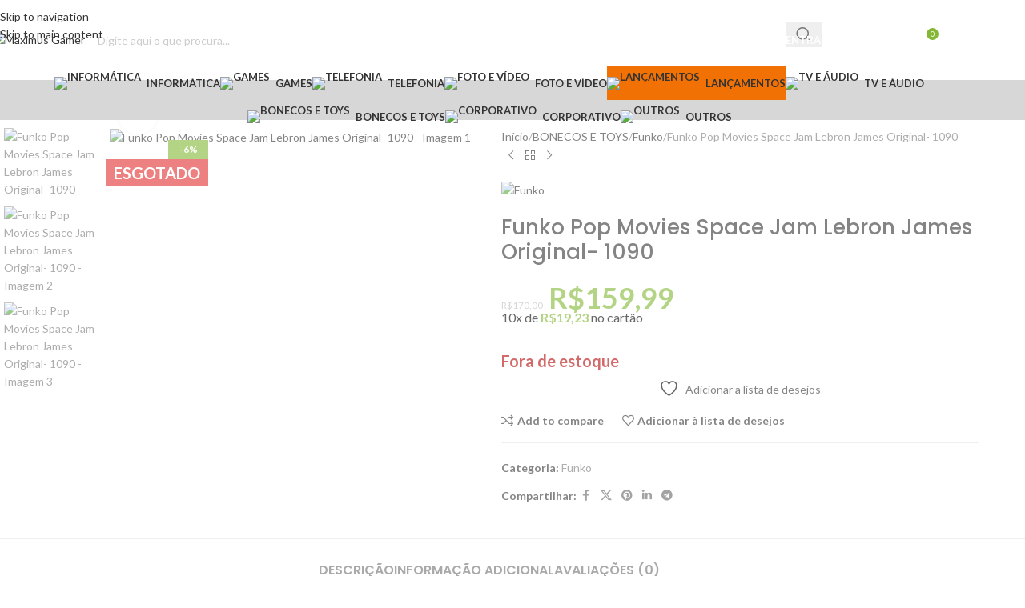

--- FILE ---
content_type: text/html; charset=UTF-8
request_url: https://maximusgamer.com.br/produto/funko-pop-movies-space-jam-lebron-james-original-1090/
body_size: 51510
content:
<!DOCTYPE html>
<html lang="pt-BR">
<head>
	<meta charset="UTF-8">
	<link rel="profile" href="https://gmpg.org/xfn/11">
	<link rel="pingback" href="https://maximusgamer.com.br/xmlrpc.php">

					<script>document.documentElement.className = document.documentElement.className + ' yes-js js_active js'</script>
			<title>Funko Pop Movies Space Jam Lebron James Original- 1090 &#8211; Maximus Gamer</title>
<meta name='robots' content='max-image-preview:large' />
<link rel='dns-prefetch' href='//fonts.googleapis.com' />
<link rel="alternate" type="application/rss+xml" title="Feed para Maximus Gamer &raquo;" href="https://maximusgamer.com.br/feed/" />
<link rel="alternate" type="application/rss+xml" title="Feed de comentários para Maximus Gamer &raquo;" href="https://maximusgamer.com.br/comments/feed/" />
<link rel="alternate" type="application/rss+xml" title="Feed de comentários para Maximus Gamer &raquo; Funko Pop Movies Space Jam Lebron James Original- 1090" href="https://maximusgamer.com.br/produto/funko-pop-movies-space-jam-lebron-james-original-1090/feed/" />
<link rel="alternate" title="oEmbed (JSON)" type="application/json+oembed" href="https://maximusgamer.com.br/wp-json/oembed/1.0/embed?url=https%3A%2F%2Fmaximusgamer.com.br%2Fproduto%2Ffunko-pop-movies-space-jam-lebron-james-original-1090%2F" />
<link rel="alternate" title="oEmbed (XML)" type="text/xml+oembed" href="https://maximusgamer.com.br/wp-json/oembed/1.0/embed?url=https%3A%2F%2Fmaximusgamer.com.br%2Fproduto%2Ffunko-pop-movies-space-jam-lebron-james-original-1090%2F&#038;format=xml" />
<style id='wp-img-auto-sizes-contain-inline-css' type='text/css'>
img:is([sizes=auto i],[sizes^="auto," i]){contain-intrinsic-size:3000px 1500px}
/*# sourceURL=wp-img-auto-sizes-contain-inline-css */
</style>

<link rel='stylesheet' id='wp-block-library-css' href='https://maximusgamer.com.br/wp-includes/css/dist/block-library/style.min.css?ver=6.9' type='text/css' media='all' />
<link rel='stylesheet' id='wc-blocks-style-css' href='https://maximusgamer.com.br/wp-content/plugins/woocommerce/assets/client/blocks/wc-blocks.css?ver=wc-10.4.3' type='text/css' media='all' />
<style id='global-styles-inline-css' type='text/css'>
:root{--wp--preset--aspect-ratio--square: 1;--wp--preset--aspect-ratio--4-3: 4/3;--wp--preset--aspect-ratio--3-4: 3/4;--wp--preset--aspect-ratio--3-2: 3/2;--wp--preset--aspect-ratio--2-3: 2/3;--wp--preset--aspect-ratio--16-9: 16/9;--wp--preset--aspect-ratio--9-16: 9/16;--wp--preset--color--black: #000000;--wp--preset--color--cyan-bluish-gray: #abb8c3;--wp--preset--color--white: #ffffff;--wp--preset--color--pale-pink: #f78da7;--wp--preset--color--vivid-red: #cf2e2e;--wp--preset--color--luminous-vivid-orange: #ff6900;--wp--preset--color--luminous-vivid-amber: #fcb900;--wp--preset--color--light-green-cyan: #7bdcb5;--wp--preset--color--vivid-green-cyan: #00d084;--wp--preset--color--pale-cyan-blue: #8ed1fc;--wp--preset--color--vivid-cyan-blue: #0693e3;--wp--preset--color--vivid-purple: #9b51e0;--wp--preset--gradient--vivid-cyan-blue-to-vivid-purple: linear-gradient(135deg,rgb(6,147,227) 0%,rgb(155,81,224) 100%);--wp--preset--gradient--light-green-cyan-to-vivid-green-cyan: linear-gradient(135deg,rgb(122,220,180) 0%,rgb(0,208,130) 100%);--wp--preset--gradient--luminous-vivid-amber-to-luminous-vivid-orange: linear-gradient(135deg,rgb(252,185,0) 0%,rgb(255,105,0) 100%);--wp--preset--gradient--luminous-vivid-orange-to-vivid-red: linear-gradient(135deg,rgb(255,105,0) 0%,rgb(207,46,46) 100%);--wp--preset--gradient--very-light-gray-to-cyan-bluish-gray: linear-gradient(135deg,rgb(238,238,238) 0%,rgb(169,184,195) 100%);--wp--preset--gradient--cool-to-warm-spectrum: linear-gradient(135deg,rgb(74,234,220) 0%,rgb(151,120,209) 20%,rgb(207,42,186) 40%,rgb(238,44,130) 60%,rgb(251,105,98) 80%,rgb(254,248,76) 100%);--wp--preset--gradient--blush-light-purple: linear-gradient(135deg,rgb(255,206,236) 0%,rgb(152,150,240) 100%);--wp--preset--gradient--blush-bordeaux: linear-gradient(135deg,rgb(254,205,165) 0%,rgb(254,45,45) 50%,rgb(107,0,62) 100%);--wp--preset--gradient--luminous-dusk: linear-gradient(135deg,rgb(255,203,112) 0%,rgb(199,81,192) 50%,rgb(65,88,208) 100%);--wp--preset--gradient--pale-ocean: linear-gradient(135deg,rgb(255,245,203) 0%,rgb(182,227,212) 50%,rgb(51,167,181) 100%);--wp--preset--gradient--electric-grass: linear-gradient(135deg,rgb(202,248,128) 0%,rgb(113,206,126) 100%);--wp--preset--gradient--midnight: linear-gradient(135deg,rgb(2,3,129) 0%,rgb(40,116,252) 100%);--wp--preset--font-size--small: 13px;--wp--preset--font-size--medium: 20px;--wp--preset--font-size--large: 36px;--wp--preset--font-size--x-large: 42px;--wp--preset--spacing--20: 0.44rem;--wp--preset--spacing--30: 0.67rem;--wp--preset--spacing--40: 1rem;--wp--preset--spacing--50: 1.5rem;--wp--preset--spacing--60: 2.25rem;--wp--preset--spacing--70: 3.38rem;--wp--preset--spacing--80: 5.06rem;--wp--preset--shadow--natural: 6px 6px 9px rgba(0, 0, 0, 0.2);--wp--preset--shadow--deep: 12px 12px 50px rgba(0, 0, 0, 0.4);--wp--preset--shadow--sharp: 6px 6px 0px rgba(0, 0, 0, 0.2);--wp--preset--shadow--outlined: 6px 6px 0px -3px rgb(255, 255, 255), 6px 6px rgb(0, 0, 0);--wp--preset--shadow--crisp: 6px 6px 0px rgb(0, 0, 0);}:where(body) { margin: 0; }.wp-site-blocks > .alignleft { float: left; margin-right: 2em; }.wp-site-blocks > .alignright { float: right; margin-left: 2em; }.wp-site-blocks > .aligncenter { justify-content: center; margin-left: auto; margin-right: auto; }:where(.is-layout-flex){gap: 0.5em;}:where(.is-layout-grid){gap: 0.5em;}.is-layout-flow > .alignleft{float: left;margin-inline-start: 0;margin-inline-end: 2em;}.is-layout-flow > .alignright{float: right;margin-inline-start: 2em;margin-inline-end: 0;}.is-layout-flow > .aligncenter{margin-left: auto !important;margin-right: auto !important;}.is-layout-constrained > .alignleft{float: left;margin-inline-start: 0;margin-inline-end: 2em;}.is-layout-constrained > .alignright{float: right;margin-inline-start: 2em;margin-inline-end: 0;}.is-layout-constrained > .aligncenter{margin-left: auto !important;margin-right: auto !important;}.is-layout-constrained > :where(:not(.alignleft):not(.alignright):not(.alignfull)){margin-left: auto !important;margin-right: auto !important;}body .is-layout-flex{display: flex;}.is-layout-flex{flex-wrap: wrap;align-items: center;}.is-layout-flex > :is(*, div){margin: 0;}body .is-layout-grid{display: grid;}.is-layout-grid > :is(*, div){margin: 0;}body{padding-top: 0px;padding-right: 0px;padding-bottom: 0px;padding-left: 0px;}a:where(:not(.wp-element-button)){text-decoration: none;}:root :where(.wp-element-button, .wp-block-button__link){background-color: #32373c;border-width: 0;color: #fff;font-family: inherit;font-size: inherit;font-style: inherit;font-weight: inherit;letter-spacing: inherit;line-height: inherit;padding-top: calc(0.667em + 2px);padding-right: calc(1.333em + 2px);padding-bottom: calc(0.667em + 2px);padding-left: calc(1.333em + 2px);text-decoration: none;text-transform: inherit;}.has-black-color{color: var(--wp--preset--color--black) !important;}.has-cyan-bluish-gray-color{color: var(--wp--preset--color--cyan-bluish-gray) !important;}.has-white-color{color: var(--wp--preset--color--white) !important;}.has-pale-pink-color{color: var(--wp--preset--color--pale-pink) !important;}.has-vivid-red-color{color: var(--wp--preset--color--vivid-red) !important;}.has-luminous-vivid-orange-color{color: var(--wp--preset--color--luminous-vivid-orange) !important;}.has-luminous-vivid-amber-color{color: var(--wp--preset--color--luminous-vivid-amber) !important;}.has-light-green-cyan-color{color: var(--wp--preset--color--light-green-cyan) !important;}.has-vivid-green-cyan-color{color: var(--wp--preset--color--vivid-green-cyan) !important;}.has-pale-cyan-blue-color{color: var(--wp--preset--color--pale-cyan-blue) !important;}.has-vivid-cyan-blue-color{color: var(--wp--preset--color--vivid-cyan-blue) !important;}.has-vivid-purple-color{color: var(--wp--preset--color--vivid-purple) !important;}.has-black-background-color{background-color: var(--wp--preset--color--black) !important;}.has-cyan-bluish-gray-background-color{background-color: var(--wp--preset--color--cyan-bluish-gray) !important;}.has-white-background-color{background-color: var(--wp--preset--color--white) !important;}.has-pale-pink-background-color{background-color: var(--wp--preset--color--pale-pink) !important;}.has-vivid-red-background-color{background-color: var(--wp--preset--color--vivid-red) !important;}.has-luminous-vivid-orange-background-color{background-color: var(--wp--preset--color--luminous-vivid-orange) !important;}.has-luminous-vivid-amber-background-color{background-color: var(--wp--preset--color--luminous-vivid-amber) !important;}.has-light-green-cyan-background-color{background-color: var(--wp--preset--color--light-green-cyan) !important;}.has-vivid-green-cyan-background-color{background-color: var(--wp--preset--color--vivid-green-cyan) !important;}.has-pale-cyan-blue-background-color{background-color: var(--wp--preset--color--pale-cyan-blue) !important;}.has-vivid-cyan-blue-background-color{background-color: var(--wp--preset--color--vivid-cyan-blue) !important;}.has-vivid-purple-background-color{background-color: var(--wp--preset--color--vivid-purple) !important;}.has-black-border-color{border-color: var(--wp--preset--color--black) !important;}.has-cyan-bluish-gray-border-color{border-color: var(--wp--preset--color--cyan-bluish-gray) !important;}.has-white-border-color{border-color: var(--wp--preset--color--white) !important;}.has-pale-pink-border-color{border-color: var(--wp--preset--color--pale-pink) !important;}.has-vivid-red-border-color{border-color: var(--wp--preset--color--vivid-red) !important;}.has-luminous-vivid-orange-border-color{border-color: var(--wp--preset--color--luminous-vivid-orange) !important;}.has-luminous-vivid-amber-border-color{border-color: var(--wp--preset--color--luminous-vivid-amber) !important;}.has-light-green-cyan-border-color{border-color: var(--wp--preset--color--light-green-cyan) !important;}.has-vivid-green-cyan-border-color{border-color: var(--wp--preset--color--vivid-green-cyan) !important;}.has-pale-cyan-blue-border-color{border-color: var(--wp--preset--color--pale-cyan-blue) !important;}.has-vivid-cyan-blue-border-color{border-color: var(--wp--preset--color--vivid-cyan-blue) !important;}.has-vivid-purple-border-color{border-color: var(--wp--preset--color--vivid-purple) !important;}.has-vivid-cyan-blue-to-vivid-purple-gradient-background{background: var(--wp--preset--gradient--vivid-cyan-blue-to-vivid-purple) !important;}.has-light-green-cyan-to-vivid-green-cyan-gradient-background{background: var(--wp--preset--gradient--light-green-cyan-to-vivid-green-cyan) !important;}.has-luminous-vivid-amber-to-luminous-vivid-orange-gradient-background{background: var(--wp--preset--gradient--luminous-vivid-amber-to-luminous-vivid-orange) !important;}.has-luminous-vivid-orange-to-vivid-red-gradient-background{background: var(--wp--preset--gradient--luminous-vivid-orange-to-vivid-red) !important;}.has-very-light-gray-to-cyan-bluish-gray-gradient-background{background: var(--wp--preset--gradient--very-light-gray-to-cyan-bluish-gray) !important;}.has-cool-to-warm-spectrum-gradient-background{background: var(--wp--preset--gradient--cool-to-warm-spectrum) !important;}.has-blush-light-purple-gradient-background{background: var(--wp--preset--gradient--blush-light-purple) !important;}.has-blush-bordeaux-gradient-background{background: var(--wp--preset--gradient--blush-bordeaux) !important;}.has-luminous-dusk-gradient-background{background: var(--wp--preset--gradient--luminous-dusk) !important;}.has-pale-ocean-gradient-background{background: var(--wp--preset--gradient--pale-ocean) !important;}.has-electric-grass-gradient-background{background: var(--wp--preset--gradient--electric-grass) !important;}.has-midnight-gradient-background{background: var(--wp--preset--gradient--midnight) !important;}.has-small-font-size{font-size: var(--wp--preset--font-size--small) !important;}.has-medium-font-size{font-size: var(--wp--preset--font-size--medium) !important;}.has-large-font-size{font-size: var(--wp--preset--font-size--large) !important;}.has-x-large-font-size{font-size: var(--wp--preset--font-size--x-large) !important;}
/*# sourceURL=global-styles-inline-css */
</style>

<style id='woocommerce-inline-inline-css' type='text/css'>
.woocommerce form .form-row .required { visibility: visible; }
/*# sourceURL=woocommerce-inline-inline-css */
</style>
<link rel='stylesheet' id='woo-parcelas-com-e-sem-juros-public-css' href='https://maximusgamer.com.br/wp-content/plugins/woo-parcelas-com-e-sem-juros/public/css/woo-parcelas-com-e-sem-juros-public.php?ver=1.6.0' type='text/css' media='all' />
<link rel='stylesheet' id='jquery-selectBox-css' href='https://maximusgamer.com.br/wp-content/plugins/yith-woocommerce-wishlist/assets/css/jquery.selectBox.css?ver=1.2.0' type='text/css' media='all' />
<link rel='stylesheet' id='woocommerce_prettyPhoto_css-css' href='//maximusgamer.com.br/wp-content/plugins/woocommerce/assets/css/prettyPhoto.css?ver=3.1.6' type='text/css' media='all' />
<link rel='stylesheet' id='yith-wcwl-main-css' href='https://maximusgamer.com.br/wp-content/plugins/yith-woocommerce-wishlist/assets/css/style.css?ver=4.11.0' type='text/css' media='all' />
<style id='yith-wcwl-main-inline-css' type='text/css'>
 :root { --color-add-to-wishlist-background: #333333; --color-add-to-wishlist-text: #FFFFFF; --color-add-to-wishlist-border: #333333; --color-add-to-wishlist-background-hover: #333333; --color-add-to-wishlist-text-hover: #FFFFFF; --color-add-to-wishlist-border-hover: #333333; --rounded-corners-radius: 16px; --color-add-to-cart-background: #333333; --color-add-to-cart-text: #FFFFFF; --color-add-to-cart-border: #333333; --color-add-to-cart-background-hover: #4F4F4F; --color-add-to-cart-text-hover: #FFFFFF; --color-add-to-cart-border-hover: #4F4F4F; --add-to-cart-rounded-corners-radius: 16px; --color-button-style-1-background: #333333; --color-button-style-1-text: #FFFFFF; --color-button-style-1-border: #333333; --color-button-style-1-background-hover: #4F4F4F; --color-button-style-1-text-hover: #FFFFFF; --color-button-style-1-border-hover: #4F4F4F; --color-button-style-2-background: #333333; --color-button-style-2-text: #FFFFFF; --color-button-style-2-border: #333333; --color-button-style-2-background-hover: #4F4F4F; --color-button-style-2-text-hover: #FFFFFF; --color-button-style-2-border-hover: #4F4F4F; --color-wishlist-table-background: #FFFFFF; --color-wishlist-table-text: #6d6c6c; --color-wishlist-table-border: #FFFFFF; --color-headers-background: #F4F4F4; --color-share-button-color: #FFFFFF; --color-share-button-color-hover: #FFFFFF; --color-fb-button-background: #39599E; --color-fb-button-background-hover: #595A5A; --color-tw-button-background: #45AFE2; --color-tw-button-background-hover: #595A5A; --color-pr-button-background: #AB2E31; --color-pr-button-background-hover: #595A5A; --color-em-button-background: #FBB102; --color-em-button-background-hover: #595A5A; --color-wa-button-background: #00A901; --color-wa-button-background-hover: #595A5A; --feedback-duration: 3s } 
 :root { --color-add-to-wishlist-background: #333333; --color-add-to-wishlist-text: #FFFFFF; --color-add-to-wishlist-border: #333333; --color-add-to-wishlist-background-hover: #333333; --color-add-to-wishlist-text-hover: #FFFFFF; --color-add-to-wishlist-border-hover: #333333; --rounded-corners-radius: 16px; --color-add-to-cart-background: #333333; --color-add-to-cart-text: #FFFFFF; --color-add-to-cart-border: #333333; --color-add-to-cart-background-hover: #4F4F4F; --color-add-to-cart-text-hover: #FFFFFF; --color-add-to-cart-border-hover: #4F4F4F; --add-to-cart-rounded-corners-radius: 16px; --color-button-style-1-background: #333333; --color-button-style-1-text: #FFFFFF; --color-button-style-1-border: #333333; --color-button-style-1-background-hover: #4F4F4F; --color-button-style-1-text-hover: #FFFFFF; --color-button-style-1-border-hover: #4F4F4F; --color-button-style-2-background: #333333; --color-button-style-2-text: #FFFFFF; --color-button-style-2-border: #333333; --color-button-style-2-background-hover: #4F4F4F; --color-button-style-2-text-hover: #FFFFFF; --color-button-style-2-border-hover: #4F4F4F; --color-wishlist-table-background: #FFFFFF; --color-wishlist-table-text: #6d6c6c; --color-wishlist-table-border: #FFFFFF; --color-headers-background: #F4F4F4; --color-share-button-color: #FFFFFF; --color-share-button-color-hover: #FFFFFF; --color-fb-button-background: #39599E; --color-fb-button-background-hover: #595A5A; --color-tw-button-background: #45AFE2; --color-tw-button-background-hover: #595A5A; --color-pr-button-background: #AB2E31; --color-pr-button-background-hover: #595A5A; --color-em-button-background: #FBB102; --color-em-button-background-hover: #595A5A; --color-wa-button-background: #00A901; --color-wa-button-background-hover: #595A5A; --feedback-duration: 3s } 
/*# sourceURL=yith-wcwl-main-inline-css */
</style>
<link rel='stylesheet' id='js_composer_front-css' href='https://maximusgamer.com.br/wp-content/plugins/js_composer/assets/css/js_composer.min.css?ver=8.7.1' type='text/css' media='all' />
<link rel='stylesheet' id='wd-style-base-css' href='https://maximusgamer.com.br/wp-content/themes/woodmart/css/parts/base.min.css?ver=8.3.8' type='text/css' media='all' />
<link rel='stylesheet' id='wd-helpers-wpb-elem-css' href='https://maximusgamer.com.br/wp-content/themes/woodmart/css/parts/helpers-wpb-elem.min.css?ver=8.3.8' type='text/css' media='all' />
<link rel='stylesheet' id='wd-revolution-slider-css' href='https://maximusgamer.com.br/wp-content/themes/woodmart/css/parts/int-rev-slider.min.css?ver=8.3.8' type='text/css' media='all' />
<link rel='stylesheet' id='wd-woo-yith-wishlist-css' href='https://maximusgamer.com.br/wp-content/themes/woodmart/css/parts/int-woo-yith-wishlist.min.css?ver=8.3.8' type='text/css' media='all' />
<link rel='stylesheet' id='wd-page-my-account-css' href='https://maximusgamer.com.br/wp-content/themes/woodmart/css/parts/woo-page-my-account.min.css?ver=8.3.8' type='text/css' media='all' />
<link rel='stylesheet' id='wd-wpbakery-base-css' href='https://maximusgamer.com.br/wp-content/themes/woodmart/css/parts/int-wpb-base.min.css?ver=8.3.8' type='text/css' media='all' />
<link rel='stylesheet' id='wd-wpbakery-base-deprecated-css' href='https://maximusgamer.com.br/wp-content/themes/woodmart/css/parts/int-wpb-base-deprecated.min.css?ver=8.3.8' type='text/css' media='all' />
<link rel='stylesheet' id='wd-woocommerce-base-css' href='https://maximusgamer.com.br/wp-content/themes/woodmart/css/parts/woocommerce-base.min.css?ver=8.3.8' type='text/css' media='all' />
<link rel='stylesheet' id='wd-mod-star-rating-css' href='https://maximusgamer.com.br/wp-content/themes/woodmart/css/parts/mod-star-rating.min.css?ver=8.3.8' type='text/css' media='all' />
<link rel='stylesheet' id='wd-woocommerce-block-notices-css' href='https://maximusgamer.com.br/wp-content/themes/woodmart/css/parts/woo-mod-block-notices.min.css?ver=8.3.8' type='text/css' media='all' />
<link rel='stylesheet' id='wd-woo-mod-quantity-css' href='https://maximusgamer.com.br/wp-content/themes/woodmart/css/parts/woo-mod-quantity.min.css?ver=8.3.8' type='text/css' media='all' />
<link rel='stylesheet' id='wd-woo-single-prod-el-base-css' href='https://maximusgamer.com.br/wp-content/themes/woodmart/css/parts/woo-single-prod-el-base.min.css?ver=8.3.8' type='text/css' media='all' />
<link rel='stylesheet' id='wd-woo-mod-stock-status-css' href='https://maximusgamer.com.br/wp-content/themes/woodmart/css/parts/woo-mod-stock-status.min.css?ver=8.3.8' type='text/css' media='all' />
<link rel='stylesheet' id='wd-woo-mod-shop-attributes-css' href='https://maximusgamer.com.br/wp-content/themes/woodmart/css/parts/woo-mod-shop-attributes.min.css?ver=8.3.8' type='text/css' media='all' />
<link rel='stylesheet' id='wd-wp-blocks-css' href='https://maximusgamer.com.br/wp-content/themes/woodmart/css/parts/wp-blocks.min.css?ver=8.3.8' type='text/css' media='all' />
<link rel='stylesheet' id='wd-header-base-css' href='https://maximusgamer.com.br/wp-content/themes/woodmart/css/parts/header-base.min.css?ver=8.3.8' type='text/css' media='all' />
<link rel='stylesheet' id='wd-mod-tools-css' href='https://maximusgamer.com.br/wp-content/themes/woodmart/css/parts/mod-tools.min.css?ver=8.3.8' type='text/css' media='all' />
<link rel='stylesheet' id='wd-header-search-css' href='https://maximusgamer.com.br/wp-content/themes/woodmart/css/parts/header-el-search.min.css?ver=8.3.8' type='text/css' media='all' />
<link rel='stylesheet' id='wd-header-search-form-css' href='https://maximusgamer.com.br/wp-content/themes/woodmart/css/parts/header-el-search-form.min.css?ver=8.3.8' type='text/css' media='all' />
<link rel='stylesheet' id='wd-wd-search-form-css' href='https://maximusgamer.com.br/wp-content/themes/woodmart/css/parts/wd-search-form.min.css?ver=8.3.8' type='text/css' media='all' />
<link rel='stylesheet' id='wd-wd-search-dropdown-css' href='https://maximusgamer.com.br/wp-content/themes/woodmart/css/parts/wd-search-dropdown.min.css?ver=8.3.8' type='text/css' media='all' />
<link rel='stylesheet' id='wd-woo-mod-login-form-css' href='https://maximusgamer.com.br/wp-content/themes/woodmart/css/parts/woo-mod-login-form.min.css?ver=8.3.8' type='text/css' media='all' />
<link rel='stylesheet' id='wd-header-my-account-css' href='https://maximusgamer.com.br/wp-content/themes/woodmart/css/parts/header-el-my-account.min.css?ver=8.3.8' type='text/css' media='all' />
<link rel='stylesheet' id='wd-header-elements-base-css' href='https://maximusgamer.com.br/wp-content/themes/woodmart/css/parts/header-el-base.min.css?ver=8.3.8' type='text/css' media='all' />
<link rel='stylesheet' id='wd-header-cart-side-css' href='https://maximusgamer.com.br/wp-content/themes/woodmart/css/parts/header-el-cart-side.min.css?ver=8.3.8' type='text/css' media='all' />
<link rel='stylesheet' id='wd-header-cart-css' href='https://maximusgamer.com.br/wp-content/themes/woodmart/css/parts/header-el-cart.min.css?ver=8.3.8' type='text/css' media='all' />
<link rel='stylesheet' id='wd-widget-shopping-cart-css' href='https://maximusgamer.com.br/wp-content/themes/woodmart/css/parts/woo-widget-shopping-cart.min.css?ver=8.3.8' type='text/css' media='all' />
<link rel='stylesheet' id='wd-widget-product-list-css' href='https://maximusgamer.com.br/wp-content/themes/woodmart/css/parts/woo-widget-product-list.min.css?ver=8.3.8' type='text/css' media='all' />
<link rel='stylesheet' id='wd-header-mobile-nav-dropdown-css' href='https://maximusgamer.com.br/wp-content/themes/woodmart/css/parts/header-el-mobile-nav-dropdown.min.css?ver=8.3.8' type='text/css' media='all' />
<link rel='stylesheet' id='wd-page-title-css' href='https://maximusgamer.com.br/wp-content/themes/woodmart/css/parts/page-title.min.css?ver=8.3.8' type='text/css' media='all' />
<link rel='stylesheet' id='wd-woo-single-prod-predefined-css' href='https://maximusgamer.com.br/wp-content/themes/woodmart/css/parts/woo-single-prod-predefined.min.css?ver=8.3.8' type='text/css' media='all' />
<link rel='stylesheet' id='wd-woo-single-prod-and-quick-view-predefined-css' href='https://maximusgamer.com.br/wp-content/themes/woodmart/css/parts/woo-single-prod-and-quick-view-predefined.min.css?ver=8.3.8' type='text/css' media='all' />
<link rel='stylesheet' id='wd-woo-single-prod-el-tabs-predefined-css' href='https://maximusgamer.com.br/wp-content/themes/woodmart/css/parts/woo-single-prod-el-tabs-predefined.min.css?ver=8.3.8' type='text/css' media='all' />
<link rel='stylesheet' id='wd-woo-single-prod-el-gallery-css' href='https://maximusgamer.com.br/wp-content/themes/woodmart/css/parts/woo-single-prod-el-gallery.min.css?ver=8.3.8' type='text/css' media='all' />
<link rel='stylesheet' id='wd-woo-single-prod-el-gallery-opt-thumb-left-desktop-css' href='https://maximusgamer.com.br/wp-content/themes/woodmart/css/parts/woo-single-prod-el-gallery-opt-thumb-left-desktop.min.css?ver=8.3.8' type='text/css' media='all' />
<link rel='stylesheet' id='wd-swiper-css' href='https://maximusgamer.com.br/wp-content/themes/woodmart/css/parts/lib-swiper.min.css?ver=8.3.8' type='text/css' media='all' />
<link rel='stylesheet' id='wd-woo-mod-product-labels-css' href='https://maximusgamer.com.br/wp-content/themes/woodmart/css/parts/woo-mod-product-labels.min.css?ver=8.3.8' type='text/css' media='all' />
<link rel='stylesheet' id='wd-woo-mod-product-labels-rect-css' href='https://maximusgamer.com.br/wp-content/themes/woodmart/css/parts/woo-mod-product-labels-rect.min.css?ver=8.3.8' type='text/css' media='all' />
<link rel='stylesheet' id='wd-swiper-arrows-css' href='https://maximusgamer.com.br/wp-content/themes/woodmart/css/parts/lib-swiper-arrows.min.css?ver=8.3.8' type='text/css' media='all' />
<link rel='stylesheet' id='wd-photoswipe-css' href='https://maximusgamer.com.br/wp-content/themes/woodmart/css/parts/lib-photoswipe.min.css?ver=8.3.8' type='text/css' media='all' />
<link rel='stylesheet' id='wd-woo-single-prod-el-navigation-css' href='https://maximusgamer.com.br/wp-content/themes/woodmart/css/parts/woo-single-prod-el-navigation.min.css?ver=8.3.8' type='text/css' media='all' />
<link rel='stylesheet' id='wd-social-icons-css' href='https://maximusgamer.com.br/wp-content/themes/woodmart/css/parts/el-social-icons.min.css?ver=8.3.8' type='text/css' media='all' />
<link rel='stylesheet' id='wd-tabs-css' href='https://maximusgamer.com.br/wp-content/themes/woodmart/css/parts/el-tabs.min.css?ver=8.3.8' type='text/css' media='all' />
<link rel='stylesheet' id='wd-woo-single-prod-el-tabs-opt-layout-tabs-css' href='https://maximusgamer.com.br/wp-content/themes/woodmart/css/parts/woo-single-prod-el-tabs-opt-layout-tabs.min.css?ver=8.3.8' type='text/css' media='all' />
<link rel='stylesheet' id='wd-accordion-css' href='https://maximusgamer.com.br/wp-content/themes/woodmart/css/parts/el-accordion.min.css?ver=8.3.8' type='text/css' media='all' />
<link rel='stylesheet' id='wd-accordion-elem-wpb-css' href='https://maximusgamer.com.br/wp-content/themes/woodmart/css/parts/el-accordion-wpb-elem.min.css?ver=8.3.8' type='text/css' media='all' />
<link rel='stylesheet' id='wd-woo-single-prod-el-reviews-css' href='https://maximusgamer.com.br/wp-content/themes/woodmart/css/parts/woo-single-prod-el-reviews.min.css?ver=8.3.8' type='text/css' media='all' />
<link rel='stylesheet' id='wd-woo-single-prod-el-reviews-style-1-css' href='https://maximusgamer.com.br/wp-content/themes/woodmart/css/parts/woo-single-prod-el-reviews-style-1.min.css?ver=8.3.8' type='text/css' media='all' />
<link rel='stylesheet' id='wd-post-types-mod-comments-css' href='https://maximusgamer.com.br/wp-content/themes/woodmart/css/parts/post-types-mod-comments.min.css?ver=8.3.8' type='text/css' media='all' />
<link rel='stylesheet' id='wd-product-loop-css' href='https://maximusgamer.com.br/wp-content/themes/woodmart/css/parts/woo-product-loop.min.css?ver=8.3.8' type='text/css' media='all' />
<link rel='stylesheet' id='wd-product-loop-base-css' href='https://maximusgamer.com.br/wp-content/themes/woodmart/css/parts/woo-product-loop-base.min.css?ver=8.3.8' type='text/css' media='all' />
<link rel='stylesheet' id='wd-woo-mod-add-btn-replace-css' href='https://maximusgamer.com.br/wp-content/themes/woodmart/css/parts/woo-mod-add-btn-replace.min.css?ver=8.3.8' type='text/css' media='all' />
<link rel='stylesheet' id='wd-mod-more-description-css' href='https://maximusgamer.com.br/wp-content/themes/woodmart/css/parts/mod-more-description.min.css?ver=8.3.8' type='text/css' media='all' />
<link rel='stylesheet' id='wd-mfp-popup-css' href='https://maximusgamer.com.br/wp-content/themes/woodmart/css/parts/lib-magnific-popup.min.css?ver=8.3.8' type='text/css' media='all' />
<link rel='stylesheet' id='wd-mod-animations-transform-css' href='https://maximusgamer.com.br/wp-content/themes/woodmart/css/parts/mod-animations-transform.min.css?ver=8.3.8' type='text/css' media='all' />
<link rel='stylesheet' id='wd-mod-transform-css' href='https://maximusgamer.com.br/wp-content/themes/woodmart/css/parts/mod-transform.min.css?ver=8.3.8' type='text/css' media='all' />
<link rel='stylesheet' id='wd-swiper-pagin-css' href='https://maximusgamer.com.br/wp-content/themes/woodmart/css/parts/lib-swiper-pagin.min.css?ver=8.3.8' type='text/css' media='all' />
<link rel='stylesheet' id='wd-widget-collapse-css' href='https://maximusgamer.com.br/wp-content/themes/woodmart/css/parts/opt-widget-collapse.min.css?ver=8.3.8' type='text/css' media='all' />
<link rel='stylesheet' id='wd-footer-base-css' href='https://maximusgamer.com.br/wp-content/themes/woodmart/css/parts/footer-base.min.css?ver=8.3.8' type='text/css' media='all' />
<link rel='stylesheet' id='wd-widget-wd-recent-posts-css' href='https://maximusgamer.com.br/wp-content/themes/woodmart/css/parts/widget-wd-recent-posts.min.css?ver=8.3.8' type='text/css' media='all' />
<link rel='stylesheet' id='wd-scroll-top-css' href='https://maximusgamer.com.br/wp-content/themes/woodmart/css/parts/opt-scrolltotop.min.css?ver=8.3.8' type='text/css' media='all' />
<link rel='stylesheet' id='wd-wd-search-results-css' href='https://maximusgamer.com.br/wp-content/themes/woodmart/css/parts/wd-search-results.min.css?ver=8.3.8' type='text/css' media='all' />
<link rel='stylesheet' id='wd-sticky-add-to-cart-css' href='https://maximusgamer.com.br/wp-content/themes/woodmart/css/parts/woo-opt-sticky-add-to-cart.min.css?ver=8.3.8' type='text/css' media='all' />
<link rel='stylesheet' id='xts-google-fonts-css' href='https://fonts.googleapis.com/css?family=Lato%3A400%2C700%7CPoppins%3A400%2C600%2C500&#038;ver=8.3.8' type='text/css' media='all' />
<script type="text/javascript" src="https://maximusgamer.com.br/wp-includes/js/jquery/jquery.min.js?ver=3.7.1" id="jquery-core-js"></script>
<script type="text/javascript" src="https://maximusgamer.com.br/wp-content/plugins/woocommerce/assets/js/jquery-blockui/jquery.blockUI.min.js?ver=2.7.0-wc.10.4.3" id="wc-jquery-blockui-js" data-wp-strategy="defer"></script>
<script type="text/javascript" id="wc-add-to-cart-js-extra">
/* <![CDATA[ */
var wc_add_to_cart_params = {"ajax_url":"/wp-admin/admin-ajax.php","wc_ajax_url":"/?wc-ajax=%%endpoint%%","i18n_view_cart":"Ver carrinho","cart_url":"https://maximusgamer.com.br/carrinho/","is_cart":"","cart_redirect_after_add":"no"};
//# sourceURL=wc-add-to-cart-js-extra
/* ]]> */
</script>
<script type="text/javascript" src="https://maximusgamer.com.br/wp-content/plugins/woocommerce/assets/js/frontend/add-to-cart.min.js?ver=10.4.3" id="wc-add-to-cart-js" data-wp-strategy="defer"></script>
<script type="text/javascript" src="https://maximusgamer.com.br/wp-content/plugins/woocommerce/assets/js/zoom/jquery.zoom.min.js?ver=1.7.21-wc.10.4.3" id="wc-zoom-js" defer="defer" data-wp-strategy="defer"></script>
<script type="text/javascript" id="wc-single-product-js-extra">
/* <![CDATA[ */
var wc_single_product_params = {"i18n_required_rating_text":"Selecione uma classifica\u00e7\u00e3o","i18n_rating_options":["1 de 5 estrelas","2 de 5 estrelas","3 de 5 estrelas","4 de 5 estrelas","5 de 5 estrelas"],"i18n_product_gallery_trigger_text":"Ver galeria de imagens em tela cheia","review_rating_required":"yes","flexslider":{"rtl":false,"animation":"slide","smoothHeight":true,"directionNav":false,"controlNav":"thumbnails","slideshow":false,"animationSpeed":500,"animationLoop":false,"allowOneSlide":false},"zoom_enabled":"","zoom_options":[],"photoswipe_enabled":"","photoswipe_options":{"shareEl":false,"closeOnScroll":false,"history":false,"hideAnimationDuration":0,"showAnimationDuration":0},"flexslider_enabled":""};
//# sourceURL=wc-single-product-js-extra
/* ]]> */
</script>
<script type="text/javascript" src="https://maximusgamer.com.br/wp-content/plugins/woocommerce/assets/js/frontend/single-product.min.js?ver=10.4.3" id="wc-single-product-js" defer="defer" data-wp-strategy="defer"></script>
<script type="text/javascript" src="https://maximusgamer.com.br/wp-content/plugins/woocommerce/assets/js/js-cookie/js.cookie.min.js?ver=2.1.4-wc.10.4.3" id="wc-js-cookie-js" defer="defer" data-wp-strategy="defer"></script>
<script type="text/javascript" id="woocommerce-js-extra">
/* <![CDATA[ */
var woocommerce_params = {"ajax_url":"/wp-admin/admin-ajax.php","wc_ajax_url":"/?wc-ajax=%%endpoint%%","i18n_password_show":"Mostrar senha","i18n_password_hide":"Ocultar senha"};
//# sourceURL=woocommerce-js-extra
/* ]]> */
</script>
<script type="text/javascript" src="https://maximusgamer.com.br/wp-content/plugins/woocommerce/assets/js/frontend/woocommerce.min.js?ver=10.4.3" id="woocommerce-js" defer="defer" data-wp-strategy="defer"></script>
<script type="text/javascript" id="wp-nonce-melhor-evio-wp-api-js-after">
/* <![CDATA[ */
var wpApiSettingsMelhorEnvio = {"nonce_configs":"98333ab710","nonce_orders":"b39341fe0e","nonce_tokens":"060846f3e7","nonce_users":"13f374a65f"};
//# sourceURL=wp-nonce-melhor-evio-wp-api-js-after
/* ]]> */
</script>
<script type="text/javascript" src="https://maximusgamer.com.br/wp-content/plugins/js_composer/assets/js/vendors/woocommerce-add-to-cart.js?ver=8.7.1" id="vc_woocommerce-add-to-cart-js-js"></script>
<script type="text/javascript" src="https://maximusgamer.com.br/wp-content/themes/woodmart/js/libs/device.min.js?ver=8.3.8" id="wd-device-library-js"></script>
<script type="text/javascript" src="https://maximusgamer.com.br/wp-content/themes/woodmart/js/scripts/global/scrollBar.min.js?ver=8.3.8" id="wd-scrollbar-js"></script>
<script></script><link rel="https://api.w.org/" href="https://maximusgamer.com.br/wp-json/" /><link rel="alternate" title="JSON" type="application/json" href="https://maximusgamer.com.br/wp-json/wp/v2/product/15203" /><link rel="EditURI" type="application/rsd+xml" title="RSD" href="https://maximusgamer.com.br/xmlrpc.php?rsd" />
<meta name="generator" content="WordPress 6.9" />
<meta name="generator" content="WooCommerce 10.4.3" />
<link rel="canonical" href="https://maximusgamer.com.br/produto/funko-pop-movies-space-jam-lebron-james-original-1090/" />
<link rel='shortlink' href='https://maximusgamer.com.br/?p=15203' />
<meta name="generator" content="Redux 4.5.9" />					<meta name="viewport" content="width=device-width, initial-scale=1.0, maximum-scale=1.0, user-scalable=no">
										<noscript><style>.woocommerce-product-gallery{ opacity: 1 !important; }</style></noscript>
	<meta name="generator" content="Powered by WPBakery Page Builder - drag and drop page builder for WordPress."/>
<meta name="generator" content="Powered by Slider Revolution 6.7.40 - responsive, Mobile-Friendly Slider Plugin for WordPress with comfortable drag and drop interface." />
<link rel="icon" href="https://maximusgamer.com.br/wp-content/uploads/2022/08/cropped-paths2ss995-32x32.png" sizes="32x32" />
<link rel="icon" href="https://maximusgamer.com.br/wp-content/uploads/2022/08/cropped-paths2ss995-192x192.png" sizes="192x192" />
<link rel="apple-touch-icon" href="https://maximusgamer.com.br/wp-content/uploads/2022/08/cropped-paths2ss995-180x180.png" />
<meta name="msapplication-TileImage" content="https://maximusgamer.com.br/wp-content/uploads/2022/08/cropped-paths2ss995-270x270.png" />
<script>function setREVStartSize(e){
			//window.requestAnimationFrame(function() {
				window.RSIW = window.RSIW===undefined ? window.innerWidth : window.RSIW;
				window.RSIH = window.RSIH===undefined ? window.innerHeight : window.RSIH;
				try {
					var pw = document.getElementById(e.c).parentNode.offsetWidth,
						newh;
					pw = pw===0 || isNaN(pw) || (e.l=="fullwidth" || e.layout=="fullwidth") ? window.RSIW : pw;
					e.tabw = e.tabw===undefined ? 0 : parseInt(e.tabw);
					e.thumbw = e.thumbw===undefined ? 0 : parseInt(e.thumbw);
					e.tabh = e.tabh===undefined ? 0 : parseInt(e.tabh);
					e.thumbh = e.thumbh===undefined ? 0 : parseInt(e.thumbh);
					e.tabhide = e.tabhide===undefined ? 0 : parseInt(e.tabhide);
					e.thumbhide = e.thumbhide===undefined ? 0 : parseInt(e.thumbhide);
					e.mh = e.mh===undefined || e.mh=="" || e.mh==="auto" ? 0 : parseInt(e.mh,0);
					if(e.layout==="fullscreen" || e.l==="fullscreen")
						newh = Math.max(e.mh,window.RSIH);
					else{
						e.gw = Array.isArray(e.gw) ? e.gw : [e.gw];
						for (var i in e.rl) if (e.gw[i]===undefined || e.gw[i]===0) e.gw[i] = e.gw[i-1];
						e.gh = e.el===undefined || e.el==="" || (Array.isArray(e.el) && e.el.length==0)? e.gh : e.el;
						e.gh = Array.isArray(e.gh) ? e.gh : [e.gh];
						for (var i in e.rl) if (e.gh[i]===undefined || e.gh[i]===0) e.gh[i] = e.gh[i-1];
											
						var nl = new Array(e.rl.length),
							ix = 0,
							sl;
						e.tabw = e.tabhide>=pw ? 0 : e.tabw;
						e.thumbw = e.thumbhide>=pw ? 0 : e.thumbw;
						e.tabh = e.tabhide>=pw ? 0 : e.tabh;
						e.thumbh = e.thumbhide>=pw ? 0 : e.thumbh;
						for (var i in e.rl) nl[i] = e.rl[i]<window.RSIW ? 0 : e.rl[i];
						sl = nl[0];
						for (var i in nl) if (sl>nl[i] && nl[i]>0) { sl = nl[i]; ix=i;}
						var m = pw>(e.gw[ix]+e.tabw+e.thumbw) ? 1 : (pw-(e.tabw+e.thumbw)) / (e.gw[ix]);
						newh =  (e.gh[ix] * m) + (e.tabh + e.thumbh);
					}
					var el = document.getElementById(e.c);
					if (el!==null && el) el.style.height = newh+"px";
					el = document.getElementById(e.c+"_wrapper");
					if (el!==null && el) {
						el.style.height = newh+"px";
						el.style.display = "block";
					}
				} catch(e){
					console.log("Failure at Presize of Slider:" + e)
				}
			//});
		  };</script>
<style>
		
		</style><noscript><style> .wpb_animate_when_almost_visible { opacity: 1; }</style></noscript>			<style id="wd-style-header_432194-css" data-type="wd-style-header_432194">
				:root{
	--wd-top-bar-h: 50px;
	--wd-top-bar-sm-h: 40px;
	--wd-top-bar-sticky-h: .00001px;
	--wd-top-bar-brd-w: .00001px;

	--wd-header-general-h: 100px;
	--wd-header-general-sm-h: 40px;
	--wd-header-general-sticky-h: 60px;
	--wd-header-general-brd-w: .00001px;

	--wd-header-bottom-h: 50px;
	--wd-header-bottom-sm-h: .00001px;
	--wd-header-bottom-sticky-h: .00001px;
	--wd-header-bottom-brd-w: .00001px;

	--wd-header-clone-h: .00001px;

	--wd-header-brd-w: calc(var(--wd-top-bar-brd-w) + var(--wd-header-general-brd-w) + var(--wd-header-bottom-brd-w));
	--wd-header-h: calc(var(--wd-top-bar-h) + var(--wd-header-general-h) + var(--wd-header-bottom-h) + var(--wd-header-brd-w));
	--wd-header-sticky-h: calc(var(--wd-top-bar-sticky-h) + var(--wd-header-general-sticky-h) + var(--wd-header-bottom-sticky-h) + var(--wd-header-clone-h) + var(--wd-header-brd-w));
	--wd-header-sm-h: calc(var(--wd-top-bar-sm-h) + var(--wd-header-general-sm-h) + var(--wd-header-bottom-sm-h) + var(--wd-header-brd-w));
}

.whb-top-bar .wd-dropdown {
	margin-top: 4px;
}

.whb-top-bar .wd-dropdown:after {
	height: 15px;
}


.whb-sticked .whb-general-header .wd-dropdown:not(.sub-sub-menu) {
	margin-top: 9px;
}

.whb-sticked .whb-general-header .wd-dropdown:not(.sub-sub-menu):after {
	height: 20px;
}




.whb-header-bottom .wd-dropdown {
	margin-top: 4px;
}

.whb-header-bottom .wd-dropdown:after {
	height: 15px;
}



		
.whb-main-header-search form.searchform {
	--wd-form-height: 46px;
}
.whb-main-header-search.wd-search-form.wd-header-search-form .searchform {
	--wd-form-color: rgba(69, 255, 61, 1);
	--wd-form-placeholder-color: rgba(204, 204, 204, 1);
	--wd-form-brd-color: rgba(204, 204, 204, 1);
	--wd-form-brd-color-focus: rgba(69, 255, 61, 1);
}
.whb-general-header {
	background-image: url(https://maximusgamer.com.br/wp-content/uploads/2022/11/bg-menu.png);background-size: cover;background-position: center bottom;
}

.whb-header-bottom {
	background-color: rgba(215, 215, 215, 1);
}
			</style>
						<style id="wd-style-theme_settings_default-css" data-type="wd-style-theme_settings_default">
				@font-face {
	font-weight: normal;
	font-style: normal;
	font-family: "woodmart-font";
	src: url("//maximusgamer.com.br/wp-content/themes/woodmart/fonts/woodmart-font-1-400.woff2?v=8.3.8") format("woff2");
}

@font-face {
	font-family: "star";
	font-weight: 400;
	font-style: normal;
	src: url("//maximusgamer.com.br/wp-content/plugins/woocommerce/assets/fonts/star.eot?#iefix") format("embedded-opentype"), url("//maximusgamer.com.br/wp-content/plugins/woocommerce/assets/fonts/star.woff") format("woff"), url("//maximusgamer.com.br/wp-content/plugins/woocommerce/assets/fonts/star.ttf") format("truetype"), url("//maximusgamer.com.br/wp-content/plugins/woocommerce/assets/fonts/star.svg#star") format("svg");
}

@font-face {
	font-family: "WooCommerce";
	font-weight: 400;
	font-style: normal;
	src: url("//maximusgamer.com.br/wp-content/plugins/woocommerce/assets/fonts/WooCommerce.eot?#iefix") format("embedded-opentype"), url("//maximusgamer.com.br/wp-content/plugins/woocommerce/assets/fonts/WooCommerce.woff") format("woff"), url("//maximusgamer.com.br/wp-content/plugins/woocommerce/assets/fonts/WooCommerce.ttf") format("truetype"), url("//maximusgamer.com.br/wp-content/plugins/woocommerce/assets/fonts/WooCommerce.svg#WooCommerce") format("svg");
}

:root {
	--wd-text-font: "Lato", Arial, Helvetica, sans-serif;
	--wd-text-font-weight: 400;
	--wd-text-color: #777777;
	--wd-text-font-size: 14px;
	--wd-title-font: "Poppins", Arial, Helvetica, sans-serif;
	--wd-title-font-weight: 600;
	--wd-title-color: #242424;
	--wd-entities-title-font: "Poppins", Arial, Helvetica, sans-serif;
	--wd-entities-title-font-weight: 500;
	--wd-entities-title-color: #333333;
	--wd-entities-title-color-hover: rgb(51 51 51 / 65%);
	--wd-alternative-font: "Lato", Arial, Helvetica, sans-serif;
	--wd-widget-title-font: "Poppins", Arial, Helvetica, sans-serif;
	--wd-widget-title-font-weight: 600;
	--wd-widget-title-transform: uppercase;
	--wd-widget-title-color: #333;
	--wd-widget-title-font-size: 16px;
	--wd-header-el-font: "Lato", Arial, Helvetica, sans-serif;
	--wd-header-el-font-weight: 700;
	--wd-header-el-transform: uppercase;
	--wd-header-el-font-size: 13px;
	--wd-otl-style: dotted;
	--wd-otl-width: 2px;
	--wd-primary-color: #83b735;
	--wd-alternative-color: #fbbc34;
	--btn-default-bgcolor: #f7f7f7;
	--btn-default-bgcolor-hover: #efefef;
	--btn-accented-bgcolor: #83b735;
	--btn-accented-bgcolor-hover: #74a32f;
	--wd-form-brd-width: 2px;
	--notices-success-bg: #459647;
	--notices-success-color: #fff;
	--notices-warning-bg: #E0B252;
	--notices-warning-color: #fff;
	--wd-link-color: #333333;
	--wd-link-color-hover: #242424;
	--wd-sticky-btn-height: 95px;
}
.wd-age-verify-wrap {
	--wd-popup-width: 500px;
}
.wd-popup.wd-promo-popup {
	background-color: #111111;
	background-image: none;
	background-repeat: no-repeat;
	background-size: contain;
	background-position: left center;
}
.wd-promo-popup-wrap {
	--wd-popup-width: 800px;
}
:is(.woodmart-woocommerce-layered-nav, .wd-product-category-filter) .wd-scroll-content {
	max-height: 223px;
}
.wd-page-title .wd-page-title-bg img {
	object-fit: cover;
	object-position: center center;
}
.wd-footer {
	background-color: rgb(20,20,20);
	background-image: none;
}
.mfp-wrap.wd-popup-quick-view-wrap {
	--wd-popup-width: 920px;
}

@media (max-width: 1024px) {
	:root {
		--wd-sticky-btn-height: 95px;
	}

}

@media (max-width: 768.98px) {
	:root {
		--wd-sticky-btn-height: 42px;
	}

}
:root{
--wd-container-w: 1222px;
--wd-form-brd-radius: 0px;
--btn-default-color: #333;
--btn-default-color-hover: #333;
--btn-accented-color: #fff;
--btn-accented-color-hover: #fff;
--btn-default-brd-radius: 0px;
--btn-default-box-shadow: none;
--btn-default-box-shadow-hover: none;
--btn-default-box-shadow-active: none;
--btn-default-bottom: 0px;
--btn-accented-bottom-active: -1px;
--btn-accented-brd-radius: 0px;
--btn-accented-box-shadow: inset 0 -2px 0 rgba(0, 0, 0, .15);
--btn-accented-box-shadow-hover: inset 0 -2px 0 rgba(0, 0, 0, .15);
--wd-brd-radius: 0px;
}

@media (min-width: 1222px) {
[data-vc-full-width]:not([data-vc-stretch-content]),
:is(.vc_section, .vc_row).wd-section-stretch {
padding-left: calc((100vw - 1222px - var(--wd-sticky-nav-w) - var(--wd-scroll-w)) / 2);
padding-right: calc((100vw - 1222px - var(--wd-sticky-nav-w) - var(--wd-scroll-w)) / 2);
}
}


.wd-page-title {
background-color: #0a0a0a;
}

label[for=shipping_method_0_flexible_shipping_37_1]{
    background-color: #FF0;
}

#qlwapp.qlwapp-bottom-left.qlwapp-bubble .qlwapp-toggle{
    margin-bottom: 80px;
}

.mobile-nav .searchform input[type=text]{
    color: #000 !important; 
}

.article-body-container .entry-title{
    min-height: 112px;
}

.checkout_coupon{
	display: block !important;
}

.product-title{
    min-height:40px;
}

.site-content{
    margin:0;
}

.whb-header{
    margin-bottom: 10px;
}

.outofstock{
    opacity:0.60;
	-moz-opacity: 0.60;
	filter: alpha(opacity=60);
}

p{
    font-size:16px;
    margin-bottom: 10px !important;
}

#yith-wcwtl-output .button{
    background-color: #f17105;
    color: #FFF;
}

.product-video-button>a{
    background-color: #f17105;
    color:#fff;
}

.product-image-summary .out-of-stock, .variations_form .out-of-stock, .wishlist_table tr td.product-stock-status span.wishlist-out-of-stock{
    font-size:20px;
}

.product-grid-item .woodmart-product-countdown {
    margin-top: 10px;
    /*background-color: #f17105;*/
    padding-top: 5px;
}

.woodmart-timer>span span{
    color: #260556;
}

.woodmart-timer>span{
    font-size: 24px;
    background-color: #f17105;
    color: #260556;
}

.loop.fswp_installments_price .price.fswp_calc, .loop.fswp_in_cash_price .price.fswp_calc{
    font-size:16px !important;
    color: #000;
    position: relative;
    /*top: -10px*/
}

.single.fswp_installments_price .price.fswp_calc, .single.fswp_in_cash_price .price.fswp_calc{
    font-size:16px !important;
    color: #000;
    position: relative;
    top: -10px
}


.price del{
    font-size:12px !important;
}

.product-grid-item .price {
    font-size:28px;
    margin: 0;
    text-align: center;
}
.product-image-summary .summary-inner>.price, .product-image-summary .woodmart-scroll-content>.price{
    font-size:36px;
    margin: 0;
}

.page-title{
    display:none;
}

.woodmart-navigation .category-icon{
    max-height:14px;
    margin-right: 5px;
    margin-left: 10px;
}

.searchform input[type=text]{
    border: 1px solid #FFF;
}

.woodmart-header-links .item-level-0>a, .woodmart-wishlist-info-widget .wishlist-icon, .woodmart-shopping-cart .woodmart-cart-subtotal .amount{
    color: #FFF;
}

.woodmart-cart-design-2 .woodmart-cart-icon, .woodmart-shopping-cart .woodmart-cart-icon{
    color: #FFF;
}

.whb-general-header .woodmart-burger-icon{
    color: #FFF;
}

.woodmart-burger-icon .woodmart-burger{
   background-color:#FFF;   
}

.woodmart-burger-icon:hover .woodmart-burger{
   background-color:#FFF;   
}

.woodmart-burger-icon .woodmart-burger:before{
    background-color:#FFF;
}
.woodmart-burger-icon:hover .woodmart-burger:before{
    background-color:#FFF;
}

.woodmart-burger-icon .woodmart-burger:after{
    background-color:#FFF;
}
.woodmart-burger-icon:hover .woodmart-burger:after{
    background-color:#FFF;
}


.article-body-container .entry-title{
    font-size:20px;
}

.recent-posts-comment{
    display:none;
}

.product-label.featured{
    background-color: #e6c229;
}

.product-label.out-of-stock{
    background-color: rgb(226, 45, 45);
    color: #ffffff;
}

.yith_wcwl_wishlist_footer{
    display: none;
}

.wishlist-title-with-form{
    display: none;
}

.woocommerce-MyAccount-content .woodmart-my-account-sidebar{
    display: none;
}

.woocommerce-MyAccount-content{
    max-width: 100%;
    width: 100%;
}

.product-image-summary .summary-inner>.price, .product-image-summary .woodmart-scroll-content>.price{
    margin: 0 !important;
}

.searchform input{
    color: #FFF;
}

.product-image-summary .entry-title{
    font-size:26px !important;
}


@media only screen and (max-width: 767px){
    body:not(.template-slider):not(.header-simple) #Header {
       min-height: 0px;         
    }
}	

.menu-item-374{ background-color: #f17105; }
.menu-item-374 a{ font-weight: bold; color: #FFF; }

.cat-item-349{ display: none;}

.wd-tools-element>a{
	color: #FFF !important;
}			</style>
			<link rel='stylesheet' id='rs-plugin-settings-css' href='//maximusgamer.com.br/wp-content/plugins/revslider/sr6/assets/css/rs6.css?ver=6.7.40' type='text/css' media='all' />
<style id='rs-plugin-settings-inline-css' type='text/css'>
#rs-demo-id {}
/*# sourceURL=rs-plugin-settings-inline-css */
</style>
</head>

<body class="wp-singular product-template-default single single-product postid-15203 wp-theme-woodmart theme-woodmart woocommerce woocommerce-page woocommerce-no-js wrapper-full-width  categories-accordion-on woodmart-ajax-shop-on wd-sticky-btn-on wpb-js-composer js-comp-ver-8.7.1 vc_responsive">
			<script type="text/javascript" id="wd-flicker-fix">// Flicker fix.</script>		<div class="wd-skip-links">
								<a href="#menu-menu-principal" class="wd-skip-navigation btn">
						Skip to navigation					</a>
								<a href="#main-content" class="wd-skip-content btn">
				Skip to main content			</a>
		</div>
			
	
	<div class="wd-page-wrapper website-wrapper">
									<header class="whb-header whb-header_432194 whb-full-width whb-sticky-shadow whb-scroll-stick whb-sticky-real">
					<div class="whb-main-header">
	
<div class="whb-row whb-general-header whb-sticky-row whb-with-bg whb-without-border whb-color-dark whb-flex-flex-middle">
	<div class="container">
		<div class="whb-flex-row whb-general-header-inner">
			<div class="whb-column whb-col-left whb-column8 whb-visible-lg">
	<div class="site-logo whb-main-header-logo">
	<a href="https://maximusgamer.com.br/" class="wd-logo wd-main-logo" rel="home" aria-label="Site logo">
		<img src="https://maximusgamer.com.br/wp-content/uploads/2022/08/logo-maximus.png" alt="Maximus Gamer" style="max-width: 210px;" loading="lazy" />	</a>
	</div>
</div>
<div class="whb-column whb-col-center whb-column9 whb-visible-lg">
	<div class="wd-search-form  wd-header-search-form wd-display-form whb-main-header-search">

<form role="search" method="get" class="searchform  wd-style-default" action="https://maximusgamer.com.br/"  autocomplete="off">
	<input type="text" class="s" placeholder="Digite aqui o que procura..." value="" name="s" aria-label="Procurar" title="Digite aqui o que procura..." required/>
	<input type="hidden" name="post_type" value="product">

	<span tabindex="0" aria-label="Limpar pesquisa" class="wd-clear-search wd-role-btn wd-hide"></span>

	
	<button type="submit" class="searchsubmit">
		<span>
			Procurar		</span>
			</button>
</form>


</div>
</div>
<div class="whb-column whb-col-right whb-column10 whb-visible-lg">
	<div class="wd-header-my-account wd-tools-element wd-event-hover wd-with-username wd-design-1 wd-account-style-text whb-main-header-account">
			<a href="https://maximusgamer.com.br/minha-conta/" title="Minha conta">
			
				<span class="wd-tools-icon">
									</span>
				<span class="wd-tools-text">
				Entrar / Registrar			</span>

					</a>

			</div>

<div class="wd-header-wishlist wd-tools-element wd-style-icon wd-with-count wd-design-2 whb-main-header-wishlist" title="Minha lista de desejos">
	<a href="https://maximusgamer.com.br/produto/funko-pop-movies-space-jam-lebron-james-original-1090/" title="Wishlist products">
		
			<span class="wd-tools-icon">
				
									<span class="wd-tools-count">
						0					</span>
							</span>

			<span class="wd-tools-text">
				Lista de desejos			</span>

			</a>
</div>

<div class="wd-header-cart wd-tools-element wd-design-2 cart-widget-opener whb-main-header-cart">
	<a href="https://maximusgamer.com.br/carrinho/" title="Carrinho">
		
			<span class="wd-tools-icon">
															<span class="wd-cart-number wd-tools-count">0 <span>Unid</span></span>
									</span>
			<span class="wd-tools-text">
				
										<span class="wd-cart-subtotal"><span class="woocommerce-Price-amount amount"><bdi><span class="woocommerce-Price-currencySymbol">&#82;&#36;</span>0,00</bdi></span></span>
					</span>

			</a>
	</div>
</div>
<div class="whb-column whb-mobile-left whb-column_mobile2 whb-hidden-lg">
	<div class="wd-tools-element wd-header-mobile-nav wd-style-text wd-design-1 whb-main-header-mobile-burger">
	<a href="#" rel="nofollow" aria-label="Open mobile menu">
		
		<span class="wd-tools-icon">
					</span>

		<span class="wd-tools-text">Menu</span>

			</a>
</div></div>
<div class="whb-column whb-mobile-center whb-column_mobile3 whb-hidden-lg">
	<div class="site-logo whb-main-header-mobile-logo">
	<a href="https://maximusgamer.com.br/" class="wd-logo wd-main-logo" rel="home" aria-label="Site logo">
		<img src="https://maximusgamer.com.br/wp-content/uploads/2022/08/logo-maximus.png" alt="Maximus Gamer" style="max-width: 195px;" loading="lazy" />	</a>
	</div>
</div>
<div class="whb-column whb-mobile-right whb-column_mobile4 whb-hidden-lg">
	
<div class="wd-header-cart wd-tools-element wd-design-5 cart-widget-opener whb-main-header-mobile-cart">
	<a href="https://maximusgamer.com.br/carrinho/" title="Carrinho">
		
			<span class="wd-tools-icon">
															<span class="wd-cart-number wd-tools-count">0 <span>Unid</span></span>
									</span>
			<span class="wd-tools-text">
				
										<span class="wd-cart-subtotal"><span class="woocommerce-Price-amount amount"><bdi><span class="woocommerce-Price-currencySymbol">&#82;&#36;</span>0,00</bdi></span></span>
					</span>

			</a>
	</div>
</div>
		</div>
	</div>
</div>

<div class="whb-row whb-header-bottom whb-not-sticky-row whb-with-bg whb-without-border whb-color-dark whb-hidden-mobile whb-flex-flex-middle">
	<div class="container">
		<div class="whb-flex-row whb-header-bottom-inner">
			<div class="whb-column whb-col-left whb-column11 whb-visible-lg whb-empty-column">
	</div>
<div class="whb-column whb-col-center whb-column12 whb-visible-lg">
	
<nav class="wd-header-nav wd-header-secondary-nav whb-1mv9d0wlc3j3u68phe72 text-center" role="navigation" aria-label="Categorias">
	<ul id="menu-categorias" class="menu wd-nav wd-nav-header wd-nav-secondary wd-style-default wd-gap-s"><li id="menu-item-372" class="menu-item menu-item-type-taxonomy menu-item-object-product_cat menu-item-has-children menu-item-372 item-level-0 menu-mega-dropdown wd-event-hover dropdown-with-height" style="--wd-dropdown-height: 10px;--wd-dropdown-width: 920px;"><a href="https://maximusgamer.com.br/product-category/informatica/" class="woodmart-nav-link"><img src="https://maximusgamer.com.br/wp-content/uploads/2020/02/gpu.svg" alt="INFORMÁTICA"  class="wd-nav-img" loading="lazy"/><span class="nav-link-text">INFORMÁTICA</span></a><div class="color-scheme-dark wd-design-sized wd-dropdown-menu wd-dropdown"><div class="container wd-entry-content">
<ul class="wd-sub-menu wd-sub-accented wd-grid-f-inline color-scheme-dark">
	<li id="menu-item-1889" class="menu-item menu-item-type-taxonomy menu-item-object-product_cat menu-item-has-children menu-item-1889 item-level-1 wd-event-hover wd-col" ><a href="https://maximusgamer.com.br/product-category/informatica/computador/" class="woodmart-nav-link">Computador</a>
	<ul class="sub-sub-menu">
		<li id="menu-item-1890" class="menu-item menu-item-type-taxonomy menu-item-object-product_cat menu-item-1890 item-level-2 wd-event-hover" ><a href="https://maximusgamer.com.br/product-category/informatica/computador/pc-acessorios/" class="woodmart-nav-link">Acessórios</a></li>
		<li id="menu-item-1891" class="menu-item menu-item-type-taxonomy menu-item-object-product_cat menu-item-1891 item-level-2 wd-event-hover" ><a href="https://maximusgamer.com.br/product-category/informatica/computador/pc-fontes/" class="woodmart-nav-link">Fontes</a></li>
		<li id="menu-item-1892" class="menu-item menu-item-type-taxonomy menu-item-object-product_cat menu-item-1892 item-level-2 wd-event-hover" ><a href="https://maximusgamer.com.br/product-category/informatica/computador/pc-gabinetes/" class="woodmart-nav-link">Gabinetes</a></li>
		<li id="menu-item-1885" class="menu-item menu-item-type-taxonomy menu-item-object-product_cat menu-item-1885 item-level-2 wd-event-hover" ><a href="https://maximusgamer.com.br/product-category/informatica/computador/pc-ram/" class="woodmart-nav-link">Memória RAM</a></li>
		<li id="menu-item-1886" class="menu-item menu-item-type-taxonomy menu-item-object-product_cat menu-item-1886 item-level-2 wd-event-hover" ><a href="https://maximusgamer.com.br/product-category/informatica/computador/pc-placa-video/" class="woodmart-nav-link">Placa de vídeo</a></li>
		<li id="menu-item-1887" class="menu-item menu-item-type-taxonomy menu-item-object-product_cat menu-item-1887 item-level-2 wd-event-hover" ><a href="https://maximusgamer.com.br/product-category/informatica/computador/pc-placa-mae/" class="woodmart-nav-link">Placa-mãe</a></li>
		<li id="menu-item-1888" class="menu-item menu-item-type-taxonomy menu-item-object-product_cat menu-item-1888 item-level-2 wd-event-hover" ><a href="https://maximusgamer.com.br/product-category/informatica/computador/pc-processador/" class="woodmart-nav-link">Processador</a></li>
	</ul>
</li>
	<li id="menu-item-1894" class="menu-item menu-item-type-taxonomy menu-item-object-product_cat menu-item-has-children menu-item-1894 item-level-1 wd-event-hover wd-col" ><a href="https://maximusgamer.com.br/product-category/informatica/notebook/" class="woodmart-nav-link">Notebook</a>
	<ul class="sub-sub-menu">
		<li id="menu-item-1905" class="menu-item menu-item-type-taxonomy menu-item-object-product_cat menu-item-1905 item-level-2 wd-event-hover" ><a href="https://maximusgamer.com.br/product-category/informatica/notebook/note-fontes/" class="woodmart-nav-link">Fontes</a></li>
		<li id="menu-item-1901" class="menu-item menu-item-type-taxonomy menu-item-object-product_cat menu-item-1901 item-level-2 wd-event-hover" ><a href="https://maximusgamer.com.br/product-category/informatica/notebook/note-macbook/" class="woodmart-nav-link">Macbook</a></li>
		<li id="menu-item-1902" class="menu-item menu-item-type-taxonomy menu-item-object-product_cat menu-item-1902 item-level-2 wd-event-hover" ><a href="https://maximusgamer.com.br/product-category/informatica/notebook/note-mochila/" class="woodmart-nav-link">Mochila</a></li>
		<li id="menu-item-1903" class="menu-item menu-item-type-taxonomy menu-item-object-product_cat menu-item-1903 item-level-2 wd-event-hover" ><a href="https://maximusgamer.com.br/product-category/informatica/notebook/note-notebook/" class="woodmart-nav-link">Notebook</a></li>
		<li id="menu-item-1904" class="menu-item menu-item-type-taxonomy menu-item-object-product_cat menu-item-1904 item-level-2 wd-event-hover" ><a href="https://maximusgamer.com.br/product-category/informatica/notebook/note-notebook-gamer/" class="woodmart-nav-link">Notebook Gamer</a></li>
	</ul>
</li>
	<li id="menu-item-1895" class="menu-item menu-item-type-taxonomy menu-item-object-product_cat menu-item-has-children menu-item-1895 item-level-1 wd-event-hover wd-col" ><a href="https://maximusgamer.com.br/product-category/informatica/perifericos/" class="woodmart-nav-link">Periféricos</a>
	<ul class="sub-sub-menu">
		<li id="menu-item-1906" class="menu-item menu-item-type-taxonomy menu-item-object-product_cat menu-item-1906 item-level-2 wd-event-hover" ><a href="https://maximusgamer.com.br/product-category/informatica/perifericos/periferico-caideira-gamer/" class="woodmart-nav-link">Cadeira Gamer</a></li>
		<li id="menu-item-1907" class="menu-item menu-item-type-taxonomy menu-item-object-product_cat menu-item-1907 item-level-2 wd-event-hover" ><a href="https://maximusgamer.com.br/product-category/informatica/perifericos/periferico-combo/" class="woodmart-nav-link">Combo</a></li>
		<li id="menu-item-1908" class="menu-item menu-item-type-taxonomy menu-item-object-product_cat menu-item-1908 item-level-2 wd-event-hover" ><a href="https://maximusgamer.com.br/product-category/informatica/perifericos/periferico-headset/" class="woodmart-nav-link">Headset / Fone de ouvidos</a></li>
		<li id="menu-item-1909" class="menu-item menu-item-type-taxonomy menu-item-object-product_cat menu-item-1909 item-level-2 wd-event-hover" ><a href="https://maximusgamer.com.br/product-category/informatica/perifericos/periferico-monitores/" class="woodmart-nav-link">Monitores</a></li>
		<li id="menu-item-1910" class="menu-item menu-item-type-taxonomy menu-item-object-product_cat menu-item-1910 item-level-2 wd-event-hover" ><a href="https://maximusgamer.com.br/product-category/informatica/perifericos/periferico-mouse/" class="woodmart-nav-link">Mouse</a></li>
		<li id="menu-item-1911" class="menu-item menu-item-type-taxonomy menu-item-object-product_cat menu-item-1911 item-level-2 wd-event-hover" ><a href="https://maximusgamer.com.br/product-category/informatica/perifericos/periferico-mouse-pad/" class="woodmart-nav-link">Mouse pad</a></li>
		<li id="menu-item-1912" class="menu-item menu-item-type-taxonomy menu-item-object-product_cat menu-item-1912 item-level-2 wd-event-hover" ><a href="https://maximusgamer.com.br/product-category/informatica/perifericos/periferico-teclado/" class="woodmart-nav-link">Teclado</a></li>
	</ul>
</li>
	<li id="menu-item-1880" class="menu-item menu-item-type-taxonomy menu-item-object-product_cat menu-item-has-children menu-item-1880 item-level-1 wd-event-hover wd-col" ><a href="https://maximusgamer.com.br/product-category/informatica/armazenamento/" class="woodmart-nav-link">Armazenamento</a>
	<ul class="sub-sub-menu">
		<li id="menu-item-1881" class="menu-item menu-item-type-taxonomy menu-item-object-product_cat menu-item-1881 item-level-2 wd-event-hover" ><a href="https://maximusgamer.com.br/product-category/informatica/armazenamento/armazenamento-sd/" class="woodmart-nav-link">Cartões SD</a></li>
		<li id="menu-item-1882" class="menu-item menu-item-type-taxonomy menu-item-object-product_cat menu-item-1882 item-level-2 wd-event-hover" ><a href="https://maximusgamer.com.br/product-category/informatica/armazenamento/armazenamento-hd/" class="woodmart-nav-link">HD</a></li>
		<li id="menu-item-1883" class="menu-item menu-item-type-taxonomy menu-item-object-product_cat menu-item-1883 item-level-2 wd-event-hover" ><a href="https://maximusgamer.com.br/product-category/informatica/armazenamento/armazenamento-pendrive/" class="woodmart-nav-link">Pendrive</a></li>
		<li id="menu-item-1884" class="menu-item menu-item-type-taxonomy menu-item-object-product_cat menu-item-1884 item-level-2 wd-event-hover" ><a href="https://maximusgamer.com.br/product-category/informatica/armazenamento/armazenamento-ssd/" class="woodmart-nav-link">SSD</a></li>
	</ul>
</li>
	<li id="menu-item-1893" class="menu-item menu-item-type-taxonomy menu-item-object-product_cat menu-item-has-children menu-item-1893 item-level-1 wd-event-hover wd-col" ><a href="https://maximusgamer.com.br/product-category/informatica/impressoras/" class="woodmart-nav-link">Impressoras</a>
	<ul class="sub-sub-menu">
		<li id="menu-item-1897" class="menu-item menu-item-type-taxonomy menu-item-object-product_cat menu-item-1897 item-level-2 wd-event-hover" ><a href="https://maximusgamer.com.br/product-category/informatica/impressoras/imp-impressora/" class="woodmart-nav-link">Impressora</a></li>
		<li id="menu-item-1898" class="menu-item menu-item-type-taxonomy menu-item-object-product_cat menu-item-1898 item-level-2 wd-event-hover" ><a href="https://maximusgamer.com.br/product-category/informatica/impressoras/imp-impressora-fotos/" class="woodmart-nav-link">Impressora de fotos</a></li>
		<li id="menu-item-1899" class="menu-item menu-item-type-taxonomy menu-item-object-product_cat menu-item-1899 item-level-2 wd-event-hover" ><a href="https://maximusgamer.com.br/product-category/informatica/impressoras/imp-multifuncional/" class="woodmart-nav-link">Multifuncional</a></li>
		<li id="menu-item-1900" class="menu-item menu-item-type-taxonomy menu-item-object-product_cat menu-item-1900 item-level-2 wd-event-hover" ><a href="https://maximusgamer.com.br/product-category/informatica/impressoras/imp-suprimento/" class="woodmart-nav-link">Suprimento</a></li>
	</ul>
</li>
	<li id="menu-item-1896" class="menu-item menu-item-type-taxonomy menu-item-object-product_cat menu-item-has-children menu-item-1896 item-level-1 wd-event-hover wd-col" ><a href="https://maximusgamer.com.br/product-category/informatica/rede/" class="woodmart-nav-link">Rede</a>
	<ul class="sub-sub-menu">
		<li id="menu-item-1913" class="menu-item menu-item-type-taxonomy menu-item-object-product_cat menu-item-1913 item-level-2 wd-event-hover" ><a href="https://maximusgamer.com.br/product-category/informatica/rede/rede-access-point/" class="woodmart-nav-link">Access point</a></li>
		<li id="menu-item-1914" class="menu-item menu-item-type-taxonomy menu-item-object-product_cat menu-item-1914 item-level-2 wd-event-hover" ><a href="https://maximusgamer.com.br/product-category/informatica/rede/rede-modem/" class="woodmart-nav-link">Modem</a></li>
		<li id="menu-item-1915" class="menu-item menu-item-type-taxonomy menu-item-object-product_cat menu-item-1915 item-level-2 wd-event-hover" ><a href="https://maximusgamer.com.br/product-category/informatica/rede/rede-repetidores/" class="woodmart-nav-link">Repetidores</a></li>
		<li id="menu-item-1916" class="menu-item menu-item-type-taxonomy menu-item-object-product_cat menu-item-1916 item-level-2 wd-event-hover" ><a href="https://maximusgamer.com.br/product-category/informatica/rede/rede-roteadores/" class="woodmart-nav-link">Roteadores</a></li>
		<li id="menu-item-1917" class="menu-item menu-item-type-taxonomy menu-item-object-product_cat menu-item-1917 item-level-2 wd-event-hover" ><a href="https://maximusgamer.com.br/product-category/informatica/rede/rede-switch/" class="woodmart-nav-link">Switch</a></li>
	</ul>
</li>
	<li id="menu-item-1918" class="menu-item menu-item-type-taxonomy menu-item-object-product_cat menu-item-1918 item-level-1 wd-event-hover wd-col" ><a href="https://maximusgamer.com.br/product-category/informatica/info-outros/" class="woodmart-nav-link">Outros itens</a></li>
</ul>
</div>
</div>
</li>
<li id="menu-item-1831" class="menu-item menu-item-type-taxonomy menu-item-object-product_cat menu-item-has-children menu-item-1831 item-level-0 menu-simple-dropdown wd-event-hover" ><a href="https://maximusgamer.com.br/product-category/games/" class="woodmart-nav-link"><img  src="https://maximusgamer.com.br/wp-content/uploads/2025/09/games.svg" title="games" loading="lazy" class="wd-nav-img" width="18" height="18"><span class="nav-link-text">GAMES</span></a><div class="color-scheme-dark wd-design-default wd-dropdown-menu wd-dropdown"><div class="container wd-entry-content">
<ul class="wd-sub-menu color-scheme-dark">
	<li id="menu-item-1876" class="menu-item menu-item-type-taxonomy menu-item-object-product_cat menu-item-1876 item-level-1 wd-event-hover" ><a href="https://maximusgamer.com.br/product-category/games/playstation/" class="woodmart-nav-link">Playstation</a></li>
	<li id="menu-item-1853" class="menu-item menu-item-type-taxonomy menu-item-object-product_cat menu-item-1853 item-level-1 wd-event-hover" ><a href="https://maximusgamer.com.br/product-category/games/nintendo/" class="woodmart-nav-link">Nintendo</a></li>
	<li id="menu-item-1873" class="menu-item menu-item-type-taxonomy menu-item-object-product_cat menu-item-1873 item-level-1 wd-event-hover" ><a href="https://maximusgamer.com.br/product-category/games/xbox/" class="woodmart-nav-link">XBOX</a></li>
	<li id="menu-item-1852" class="menu-item menu-item-type-taxonomy menu-item-object-product_cat menu-item-1852 item-level-1 wd-event-hover" ><a href="https://maximusgamer.com.br/product-category/games/retro/" class="woodmart-nav-link">Consoles Retrô</a></li>
	<li id="menu-item-20703" class="menu-item menu-item-type-taxonomy menu-item-object-product_cat menu-item-20703 item-level-1 wd-event-hover" ><a href="https://maximusgamer.com.br/product-category/games/pecas-reparos/" class="woodmart-nav-link">Peças</a></li>
</ul>
</div>
</div>
</li>
<li id="menu-item-375" class="menu-item menu-item-type-taxonomy menu-item-object-product_cat menu-item-has-children menu-item-375 item-level-0 menu-simple-dropdown wd-event-hover" ><a href="https://maximusgamer.com.br/product-category/telefonia-mobile/" class="woodmart-nav-link"><img  src="https://maximusgamer.com.br/wp-content/uploads/2025/09/telefonia.svg" title="telefonia" loading="lazy" class="wd-nav-img" width="18" height="18"><span class="nav-link-text">TELEFONIA</span></a><div class="color-scheme-dark wd-design-default wd-dropdown-menu wd-dropdown"><div class="container wd-entry-content">
<ul class="wd-sub-menu color-scheme-dark">
	<li id="menu-item-1923" class="menu-item menu-item-type-taxonomy menu-item-object-product_cat menu-item-1923 item-level-1 wd-event-hover" ><a href="https://maximusgamer.com.br/product-category/telefonia-mobile/tel-acessorios/" class="woodmart-nav-link">Acessórios &#8211; telefone</a></li>
	<li id="menu-item-1925" class="menu-item menu-item-type-taxonomy menu-item-object-product_cat menu-item-1925 item-level-1 wd-event-hover" ><a href="https://maximusgamer.com.br/product-category/telefonia-mobile/tel-carregadores/" class="woodmart-nav-link">Carregadores</a></li>
	<li id="menu-item-1924" class="menu-item menu-item-type-taxonomy menu-item-object-product_cat menu-item-1924 item-level-1 wd-event-hover" ><a href="https://maximusgamer.com.br/product-category/telefonia-mobile/tel-fone-ouvido/" class="woodmart-nav-link">Fone de ouvido</a></li>
	<li id="menu-item-1920" class="menu-item menu-item-type-taxonomy menu-item-object-product_cat menu-item-1920 item-level-1 wd-event-hover" ><a href="https://maximusgamer.com.br/product-category/telefonia-mobile/tel-smartphone/" class="woodmart-nav-link">Smartphone</a></li>
	<li id="menu-item-1921" class="menu-item menu-item-type-taxonomy menu-item-object-product_cat menu-item-1921 item-level-1 wd-event-hover" ><a href="https://maximusgamer.com.br/product-category/telefonia-mobile/tel-smartwatcher/" class="woodmart-nav-link">Smartwatchs / Relógio</a></li>
	<li id="menu-item-1922" class="menu-item menu-item-type-taxonomy menu-item-object-product_cat menu-item-1922 item-level-1 wd-event-hover" ><a href="https://maximusgamer.com.br/product-category/telefonia-mobile/tel-tablet/" class="woodmart-nav-link">Tablet</a></li>
</ul>
</div>
</div>
</li>
<li id="menu-item-373" class="menu-item menu-item-type-taxonomy menu-item-object-product_cat menu-item-has-children menu-item-373 item-level-0 menu-simple-dropdown wd-event-hover" ><a href="https://maximusgamer.com.br/product-category/foto-video/" class="woodmart-nav-link"><img src="https://maximusgamer.com.br/wp-content/uploads/2020/02/foto.svg" alt="FOTO E VÍDEO"  class="wd-nav-img" loading="lazy"/><span class="nav-link-text">FOTO E VÍDEO</span></a><div class="color-scheme-dark wd-design-default wd-dropdown-menu wd-dropdown"><div class="container wd-entry-content">
<ul class="wd-sub-menu color-scheme-dark">
	<li id="menu-item-1926" class="menu-item menu-item-type-taxonomy menu-item-object-product_cat menu-item-1926 item-level-1 wd-event-hover" ><a href="https://maximusgamer.com.br/product-category/foto-video/foto-camera/" class="woodmart-nav-link">Câmera</a></li>
	<li id="menu-item-1927" class="menu-item menu-item-type-taxonomy menu-item-object-product_cat menu-item-1927 item-level-1 wd-event-hover" ><a href="https://maximusgamer.com.br/product-category/foto-video/foto-camera-instantanea/" class="woodmart-nav-link">Câmera instantânea</a></li>
	<li id="menu-item-1929" class="menu-item menu-item-type-taxonomy menu-item-object-product_cat menu-item-1929 item-level-1 wd-event-hover" ><a href="https://maximusgamer.com.br/product-category/foto-video/foto-gopro/" class="woodmart-nav-link">GoPro</a></li>
	<li id="menu-item-1928" class="menu-item menu-item-type-taxonomy menu-item-object-product_cat menu-item-1928 item-level-1 wd-event-hover" ><a href="https://maximusgamer.com.br/product-category/foto-video/foto-drone/" class="woodmart-nav-link">Drone</a></li>
	<li id="menu-item-1930" class="menu-item menu-item-type-taxonomy menu-item-object-product_cat menu-item-1930 item-level-1 wd-event-hover" ><a href="https://maximusgamer.com.br/product-category/foto-video/foto-panoramica/" class="woodmart-nav-link">Panorâmica</a></li>
</ul>
</div>
</div>
</li>
<li id="menu-item-374" class="menu-item menu-item-type-taxonomy menu-item-object-product_cat menu-item-374 item-level-0 menu-simple-dropdown wd-event-hover" ><a href="https://maximusgamer.com.br/product-category/lancamentos/" class="woodmart-nav-link"><img src="https://maximusgamer.com.br/wp-content/uploads/2022/02/rocket.svg" alt="LANÇAMENTOS"  class="wd-nav-img" loading="lazy"/><span class="nav-link-text">LANÇAMENTOS</span></a></li>
<li id="menu-item-376" class="menu-item menu-item-type-taxonomy menu-item-object-product_cat menu-item-has-children menu-item-376 item-level-0 menu-simple-dropdown wd-event-hover" ><a href="https://maximusgamer.com.br/product-category/tv-audio/" class="woodmart-nav-link"><img src="https://maximusgamer.com.br/wp-content/uploads/2020/02/caixa_som.svg" alt="TV E ÁUDIO"  class="wd-nav-img" loading="lazy"/><span class="nav-link-text">TV E ÁUDIO</span></a><div class="color-scheme-dark wd-design-default wd-dropdown-menu wd-dropdown"><div class="container wd-entry-content">
<ul class="wd-sub-menu color-scheme-dark">
	<li id="menu-item-1931" class="menu-item menu-item-type-taxonomy menu-item-object-product_cat menu-item-1931 item-level-1 wd-event-hover" ><a href="https://maximusgamer.com.br/product-category/tv-audio/tv-acessorios/" class="woodmart-nav-link">Acessórios TV</a></li>
	<li id="menu-item-1932" class="menu-item menu-item-type-taxonomy menu-item-object-product_cat menu-item-1932 item-level-1 wd-event-hover" ><a href="https://maximusgamer.com.br/product-category/tv-audio/tv-caixa-som/" class="woodmart-nav-link">Caixa de som</a></li>
</ul>
</div>
</div>
</li>
<li id="menu-item-371" class="menu-item menu-item-type-taxonomy menu-item-object-product_cat current-product-ancestor menu-item-has-children menu-item-371 item-level-0 menu-simple-dropdown wd-event-hover" ><a href="https://maximusgamer.com.br/product-category/bonecos-brinquedos/" class="woodmart-nav-link"><img src="https://maximusgamer.com.br/wp-content/uploads/2020/02/robo.svg" alt="BONECOS E TOYS"  class="wd-nav-img" loading="lazy"/><span class="nav-link-text">BONECOS E TOYS</span></a><div class="color-scheme-dark wd-design-default wd-dropdown-menu wd-dropdown"><div class="container wd-entry-content">
<ul class="wd-sub-menu color-scheme-dark">
	<li id="menu-item-1943" class="menu-item menu-item-type-taxonomy menu-item-object-product_cat menu-item-1943 item-level-1 wd-event-hover" ><a href="https://maximusgamer.com.br/product-category/bonecos-brinquedos/boneco-action-figure/" class="woodmart-nav-link">Action Figure</a></li>
	<li id="menu-item-1944" class="menu-item menu-item-type-taxonomy menu-item-object-product_cat menu-item-1944 item-level-1 wd-event-hover" ><a href="https://maximusgamer.com.br/product-category/bonecos-brinquedos/bonecos-amiibo/" class="woodmart-nav-link">Amiibo</a></li>
	<li id="menu-item-1945" class="menu-item menu-item-type-taxonomy menu-item-object-product_cat menu-item-1945 item-level-1 wd-event-hover" ><a href="https://maximusgamer.com.br/product-category/bonecos-brinquedos/boneco-decoracao/" class="woodmart-nav-link">Decoração</a></li>
	<li id="menu-item-1946" class="menu-item menu-item-type-taxonomy menu-item-object-product_cat current-product-ancestor current-menu-parent current-product-parent menu-item-1946 item-level-1 wd-event-hover" ><a href="https://maximusgamer.com.br/product-category/bonecos-brinquedos/boneco-funko/" class="woodmart-nav-link">Funko</a></li>
</ul>
</div>
</div>
</li>
<li id="menu-item-1949" class="menu-item menu-item-type-taxonomy menu-item-object-product_cat menu-item-1949 item-level-0 menu-simple-dropdown wd-event-hover" ><a href="https://maximusgamer.com.br/product-category/corporativo/" class="woodmart-nav-link"><img src="https://maximusgamer.com.br/wp-content/uploads/2020/02/cursos.svg" alt="Corporativo"  class="wd-nav-img" loading="lazy"/><span class="nav-link-text">Corporativo</span></a></li>
<li id="menu-item-1948" class="menu-item menu-item-type-taxonomy menu-item-object-product_cat menu-item-1948 item-level-0 menu-simple-dropdown wd-event-hover" ><a href="https://maximusgamer.com.br/product-category/outros/" class="woodmart-nav-link"><img src="https://maximusgamer.com.br/wp-content/uploads/2020/02/outros.svg" alt="OUTROS"  class="wd-nav-img" loading="lazy"/><span class="nav-link-text">OUTROS</span></a></li>
</ul></nav>
</div>
<div class="whb-column whb-col-right whb-column13 whb-visible-lg whb-empty-column">
	</div>
<div class="whb-column whb-col-mobile whb-column_mobile5 whb-hidden-lg whb-empty-column">
	</div>
		</div>
	</div>
</div>
</div>
				</header>
			
								<div class="wd-page-content main-page-wrapper">
		
		
		<main id="main-content" class="wd-content-layout content-layout-wrapper wd-builder-off" role="main">
				

	<div class="wd-content-area site-content">
	
		


<div id="product-15203" class="single-product-page single-product-content product-design-default tabs-location-standard tabs-type-tabs meta-location-add_to_cart reviews-location-tabs product-no-bg product type-product post-15203 status-publish first outofstock product_cat-boneco-funko has-post-thumbnail sale shipping-taxable purchasable product-type-simple">

	<div class="container">

		<div class="woocommerce-notices-wrapper"></div>
		<div class="product-image-summary-wrap">
			
			<div class="product-image-summary" >
				<div class="product-image-summary-inner wd-grid-g" style="--wd-col-lg:12;--wd-gap-lg:30px;--wd-gap-sm:20px;">
					<div class="product-images wd-grid-col" style="--wd-col-lg:6;--wd-col-md:6;--wd-col-sm:12;">
						<div class="woocommerce-product-gallery woocommerce-product-gallery--with-images woocommerce-product-gallery--columns-4 images wd-has-thumb thumbs-position-left wd-thumbs-wrap images image-action-zoom">
	<div class="wd-carousel-container wd-gallery-images">
		<div class="wd-carousel-inner">

		<div class="product-labels labels-rectangular"><span class="onsale product-label">-6%</span><span class="out-of-stock product-label">Esgotado</span></div>
		<figure class="woocommerce-product-gallery__wrapper wd-carousel wd-grid" style="--wd-col-lg:1;--wd-col-md:1;--wd-col-sm:1;">
			<div class="wd-carousel-wrap">

				<div class="wd-carousel-item"><figure data-thumb="https://maximusgamer.com.br/wp-content/uploads/2022/01/4602002185_3-150x150.jpg" data-thumb-alt="Funko Pop Movies Space Jam Lebron James Original- 1090 - Imagem 1" class="woocommerce-product-gallery__image"><a data-elementor-open-lightbox="no" href="https://maximusgamer.com.br/wp-content/uploads/2022/01/4602002185_3.jpg"><img width="1000" height="1000" src="https://maximusgamer.com.br/wp-content/uploads/2022/01/4602002185_3.jpg" class="wp-post-image wp-post-image" alt="Funko Pop Movies Space Jam Lebron James Original- 1090 - Imagem 1" title="4602002185_3" data-caption="" data-src="https://maximusgamer.com.br/wp-content/uploads/2022/01/4602002185_3.jpg" data-large_image="https://maximusgamer.com.br/wp-content/uploads/2022/01/4602002185_3.jpg" data-large_image_width="1000" data-large_image_height="1000" decoding="async" fetchpriority="high" srcset="https://maximusgamer.com.br/wp-content/uploads/2022/01/4602002185_3.jpg 1000w, https://maximusgamer.com.br/wp-content/uploads/2022/01/4602002185_3-600x600.jpg 600w, https://maximusgamer.com.br/wp-content/uploads/2022/01/4602002185_3-150x150.jpg 150w, https://maximusgamer.com.br/wp-content/uploads/2022/01/4602002185_3-300x300.jpg 300w, https://maximusgamer.com.br/wp-content/uploads/2022/01/4602002185_3-768x768.jpg 768w, https://maximusgamer.com.br/wp-content/uploads/2022/01/4602002185_3-100x100.jpg 100w" sizes="(max-width: 1000px) 100vw, 1000px" /></a></figure></div>
						<div class="wd-carousel-item">
			<figure data-thumb="https://maximusgamer.com.br/wp-content/uploads/2022/01/4602002185_2-150x150.jpg" data-thumb-alt="Funko Pop Movies Space Jam Lebron James Original- 1090 - Imagem 2" class="woocommerce-product-gallery__image">
				<a data-elementor-open-lightbox="no" href="https://maximusgamer.com.br/wp-content/uploads/2022/01/4602002185_2.jpg">
					<img width="1000" height="1000" src="https://maximusgamer.com.br/wp-content/uploads/2022/01/4602002185_2.jpg" class="" alt="Funko Pop Movies Space Jam Lebron James Original- 1090 - Imagem 2" title="4602002185_2" data-caption="" data-src="https://maximusgamer.com.br/wp-content/uploads/2022/01/4602002185_2.jpg" data-large_image="https://maximusgamer.com.br/wp-content/uploads/2022/01/4602002185_2.jpg" data-large_image_width="1000" data-large_image_height="1000" decoding="async" srcset="https://maximusgamer.com.br/wp-content/uploads/2022/01/4602002185_2.jpg 1000w, https://maximusgamer.com.br/wp-content/uploads/2022/01/4602002185_2-600x600.jpg 600w, https://maximusgamer.com.br/wp-content/uploads/2022/01/4602002185_2-150x150.jpg 150w, https://maximusgamer.com.br/wp-content/uploads/2022/01/4602002185_2-300x300.jpg 300w, https://maximusgamer.com.br/wp-content/uploads/2022/01/4602002185_2-768x768.jpg 768w, https://maximusgamer.com.br/wp-content/uploads/2022/01/4602002185_2-100x100.jpg 100w" sizes="(max-width: 1000px) 100vw, 1000px" />				</a>
			</figure>
		</div>
				<div class="wd-carousel-item">
			<figure data-thumb="https://maximusgamer.com.br/wp-content/uploads/2022/01/4602002185_1-150x150.jpg" data-thumb-alt="Funko Pop Movies Space Jam Lebron James Original- 1090 - Imagem 3" class="woocommerce-product-gallery__image">
				<a data-elementor-open-lightbox="no" href="https://maximusgamer.com.br/wp-content/uploads/2022/01/4602002185_1.jpg">
					<img width="1000" height="1000" src="https://maximusgamer.com.br/wp-content/uploads/2022/01/4602002185_1.jpg" class="" alt="Funko Pop Movies Space Jam Lebron James Original- 1090 - Imagem 3" title="4602002185_1" data-caption="" data-src="https://maximusgamer.com.br/wp-content/uploads/2022/01/4602002185_1.jpg" data-large_image="https://maximusgamer.com.br/wp-content/uploads/2022/01/4602002185_1.jpg" data-large_image_width="1000" data-large_image_height="1000" decoding="async" srcset="https://maximusgamer.com.br/wp-content/uploads/2022/01/4602002185_1.jpg 1000w, https://maximusgamer.com.br/wp-content/uploads/2022/01/4602002185_1-600x600.jpg 600w, https://maximusgamer.com.br/wp-content/uploads/2022/01/4602002185_1-150x150.jpg 150w, https://maximusgamer.com.br/wp-content/uploads/2022/01/4602002185_1-300x300.jpg 300w, https://maximusgamer.com.br/wp-content/uploads/2022/01/4602002185_1-768x768.jpg 768w, https://maximusgamer.com.br/wp-content/uploads/2022/01/4602002185_1-100x100.jpg 100w" sizes="(max-width: 1000px) 100vw, 1000px" />				</a>
			</figure>
		</div>
					</div>
		</figure>

					<div class="wd-nav-arrows wd-pos-sep wd-hover-1 wd-custom-style wd-icon-1">
			<div class="wd-btn-arrow wd-prev wd-disabled">
				<div class="wd-arrow-inner"></div>
			</div>
			<div class="wd-btn-arrow wd-next">
				<div class="wd-arrow-inner"></div>
			</div>
		</div>
		
					<div class="product-additional-galleries">
					<div class="wd-show-product-gallery-wrap wd-action-btn wd-style-icon-bg-text wd-gallery-btn"><a href="#" rel="nofollow" class="woodmart-show-product-gallery"><span>Clique para ampliar</span></a></div>
					</div>
		
		</div>

			</div>

					<div class="wd-carousel-container wd-gallery-thumb">
			<div class="wd-carousel-inner">
				<div class="wd-carousel wd-grid" style="--wd-col-lg:3;--wd-col-md:4;--wd-col-sm:3;">
					<div class="wd-carousel-wrap">
																													<div class="wd-carousel-item ">
									<img width="150" height="150" src="https://maximusgamer.com.br/wp-content/uploads/2022/01/4602002185_3-150x150.jpg" class="attachment-150x0 size-150x0" alt="Funko Pop Movies Space Jam Lebron James Original- 1090" decoding="async" loading="lazy" srcset="https://maximusgamer.com.br/wp-content/uploads/2022/01/4602002185_3-150x150.jpg 150w, https://maximusgamer.com.br/wp-content/uploads/2022/01/4602002185_3-600x600.jpg 600w, https://maximusgamer.com.br/wp-content/uploads/2022/01/4602002185_3-300x300.jpg 300w, https://maximusgamer.com.br/wp-content/uploads/2022/01/4602002185_3-768x768.jpg 768w, https://maximusgamer.com.br/wp-content/uploads/2022/01/4602002185_3-100x100.jpg 100w, https://maximusgamer.com.br/wp-content/uploads/2022/01/4602002185_3.jpg 1000w" sizes="auto, (max-width: 150px) 100vw, 150px" />								</div>
																							<div class="wd-carousel-item ">
									<img width="150" height="150" src="https://maximusgamer.com.br/wp-content/uploads/2022/01/4602002185_2-150x150.jpg" class="attachment-150x0 size-150x0" alt="Funko Pop Movies Space Jam Lebron James Original- 1090 - Imagem 2" decoding="async" loading="lazy" srcset="https://maximusgamer.com.br/wp-content/uploads/2022/01/4602002185_2-150x150.jpg 150w, https://maximusgamer.com.br/wp-content/uploads/2022/01/4602002185_2-600x600.jpg 600w, https://maximusgamer.com.br/wp-content/uploads/2022/01/4602002185_2-300x300.jpg 300w, https://maximusgamer.com.br/wp-content/uploads/2022/01/4602002185_2-768x768.jpg 768w, https://maximusgamer.com.br/wp-content/uploads/2022/01/4602002185_2-100x100.jpg 100w, https://maximusgamer.com.br/wp-content/uploads/2022/01/4602002185_2.jpg 1000w" sizes="auto, (max-width: 150px) 100vw, 150px" />								</div>
																							<div class="wd-carousel-item ">
									<img width="150" height="150" src="https://maximusgamer.com.br/wp-content/uploads/2022/01/4602002185_1-150x150.jpg" class="attachment-150x0 size-150x0" alt="Funko Pop Movies Space Jam Lebron James Original- 1090 - Imagem 3" decoding="async" loading="lazy" srcset="https://maximusgamer.com.br/wp-content/uploads/2022/01/4602002185_1-150x150.jpg 150w, https://maximusgamer.com.br/wp-content/uploads/2022/01/4602002185_1-600x600.jpg 600w, https://maximusgamer.com.br/wp-content/uploads/2022/01/4602002185_1-300x300.jpg 300w, https://maximusgamer.com.br/wp-content/uploads/2022/01/4602002185_1-768x768.jpg 768w, https://maximusgamer.com.br/wp-content/uploads/2022/01/4602002185_1-100x100.jpg 100w, https://maximusgamer.com.br/wp-content/uploads/2022/01/4602002185_1.jpg 1000w" sizes="auto, (max-width: 150px) 100vw, 150px" />								</div>
																		</div>
				</div>

						<div class="wd-nav-arrows wd-thumb-nav wd-custom-style wd-pos-sep wd-icon-1">
			<div class="wd-btn-arrow wd-prev wd-disabled">
				<div class="wd-arrow-inner"></div>
			</div>
			<div class="wd-btn-arrow wd-next">
				<div class="wd-arrow-inner"></div>
			</div>
		</div>
					</div>
		</div>
	</div>
					</div>
					<div class="summary entry-summary text-left wd-grid-col" style="--wd-col-lg:6;--wd-col-md:6;--wd-col-sm:12;">
						<div class="summary-inner wd-set-mb reset-last-child">
															<div class="single-breadcrumbs-wrapper wd-grid-f">
																			<nav class="wd-breadcrumbs woocommerce-breadcrumb" aria-label="Breadcrumb">				<a href="https://maximusgamer.com.br">
					Início				</a>
			<span class="wd-delimiter"></span>				<a href="https://maximusgamer.com.br/product-category/bonecos-brinquedos/">
					BONECOS E TOYS				</a>
			<span class="wd-delimiter"></span>				<a href="https://maximusgamer.com.br/product-category/bonecos-brinquedos/boneco-funko/" class="wd-last-link">
					Funko				</a>
			<span class="wd-delimiter"></span>				<span class="wd-last">
					Funko Pop Movies Space Jam Lebron James Original- 1090				</span>
			</nav>																												
<div class="wd-products-nav">
			<div class="wd-event-hover">
			<a class="wd-product-nav-btn wd-btn-prev" href="https://maximusgamer.com.br/produto/funko-pop-space-jam-flocked-taz-original-1092/" aria-label="Previous product"></a>

			<div class="wd-dropdown">
				<a href="https://maximusgamer.com.br/produto/funko-pop-space-jam-flocked-taz-original-1092/" class="wd-product-nav-thumb">
					<img width="150" height="150" src="https://maximusgamer.com.br/wp-content/uploads/2022/01/4593138493_1-150x150.jpg" class="attachment-thumbnail size-thumbnail" alt="Funko Pop Space Jam Flocked Taz Original - 1092" decoding="async" loading="lazy" srcset="https://maximusgamer.com.br/wp-content/uploads/2022/01/4593138493_1-150x150.jpg 150w, https://maximusgamer.com.br/wp-content/uploads/2022/01/4593138493_1-600x600.jpg 600w, https://maximusgamer.com.br/wp-content/uploads/2022/01/4593138493_1-300x300.jpg 300w, https://maximusgamer.com.br/wp-content/uploads/2022/01/4593138493_1-768x768.jpg 768w, https://maximusgamer.com.br/wp-content/uploads/2022/01/4593138493_1-100x100.jpg 100w, https://maximusgamer.com.br/wp-content/uploads/2022/01/4593138493_1.jpg 1000w" sizes="auto, (max-width: 150px) 100vw, 150px" />				</a>

				<div class="wd-product-nav-desc">
					<a href="https://maximusgamer.com.br/produto/funko-pop-space-jam-flocked-taz-original-1092/" class="wd-entities-title">
						Funko Pop Space Jam Flocked Taz Original - 1092					</a>

					<span class="price">
						<del aria-hidden="true"><span class="woocommerce-Price-amount amount"><bdi><span class="woocommerce-Price-currencySymbol">&#82;&#36;</span>200,00</bdi></span></del> <span class="screen-reader-text">O preço original era: &#082;&#036;200,00.</span><ins aria-hidden="true"><span class="woocommerce-Price-amount amount"><bdi><span class="woocommerce-Price-currencySymbol">&#82;&#36;</span>179,99</bdi></span></ins><span class="screen-reader-text">O preço atual é: &#082;&#036;179,99.</span>					</span>
				</div>
			</div>
		</div>
	
	<a href="https://maximusgamer.com.br/loja/" class="wd-product-nav-btn wd-btn-back wd-tooltip">
		<span>
			Voltar aos produtos		</span>
	</a>

			<div class="wd-event-hover">
			<a class="wd-product-nav-btn wd-btn-next" href="https://maximusgamer.com.br/produto/boneco-funko-pop-disney-pride-wall-e-45/" aria-label="Next product"></a>

			<div class="wd-dropdown">
				<a href="https://maximusgamer.com.br/produto/boneco-funko-pop-disney-pride-wall-e-45/" class="wd-product-nav-thumb">
					<img width="150" height="150" src="https://maximusgamer.com.br/wp-content/uploads/2022/01/4495990789_1-150x150.jpg" class="attachment-thumbnail size-thumbnail" alt="Boneco Funko Pop Disney Pride Wall-E 45" decoding="async" loading="lazy" srcset="https://maximusgamer.com.br/wp-content/uploads/2022/01/4495990789_1-150x150.jpg 150w, https://maximusgamer.com.br/wp-content/uploads/2022/01/4495990789_1-300x300.jpg 300w, https://maximusgamer.com.br/wp-content/uploads/2022/01/4495990789_1-100x100.jpg 100w, https://maximusgamer.com.br/wp-content/uploads/2022/01/4495990789_1.jpg 471w" sizes="auto, (max-width: 150px) 100vw, 150px" />				</a>

				<div class="wd-product-nav-desc">
					<a href="https://maximusgamer.com.br/produto/boneco-funko-pop-disney-pride-wall-e-45/" class="wd-entities-title">
						Boneco Funko Pop Disney Pride Wall-E 45					</a>

					<span class="price">
						<del aria-hidden="true"><span class="woocommerce-Price-amount amount"><bdi><span class="woocommerce-Price-currencySymbol">&#82;&#36;</span>140,00</bdi></span></del> <span class="screen-reader-text">O preço original era: &#082;&#036;140,00.</span><ins aria-hidden="true"><span class="woocommerce-Price-amount amount"><bdi><span class="woocommerce-Price-currencySymbol">&#82;&#36;</span>129,99</bdi></span></ins><span class="screen-reader-text">O preço atual é: &#082;&#036;129,99.</span>					</span>
				</div>
			</div>
		</div>
	</div>
																	</div>
							
							<div class="wd-product-brands">			<a href="https://maximusgamer.com.br/loja/?filter_marcas=funko">
				<img src="https://maximusgamer.com.br/wp-content/uploads/2020/02/logo_funko.png" title="Funko" alt="Funko" width="150" height="100">			</a>
			</div>
<h1 class="product_title entry-title wd-entities-title">
	
	Funko Pop Movies Space Jam Lebron James Original- 1090
	</h1>
<p class="price"><del aria-hidden="true"><span class="woocommerce-Price-amount amount"><bdi><span class="woocommerce-Price-currencySymbol">&#82;&#36;</span>170,00</bdi></span></del> <span class="screen-reader-text">O preço original era: &#082;&#036;170,00.</span><ins aria-hidden="true"><span class="woocommerce-Price-amount amount"><bdi><span class="woocommerce-Price-currencySymbol">&#82;&#36;</span>159,99</bdi></span></ins><span class="screen-reader-text">O preço atual é: &#082;&#036;159,99.</span></p>
<div class='fswp_installments_price single'><p class='price fswp_calc'><span class="fswp_installment_prefix"> 10x de </span><span class="woocommerce-Price-amount amount"><bdi><span class="woocommerce-Price-currencySymbol">&#82;&#36;</span>19,23</bdi></span> <span class='fswp_installment_suffix'>no cartão</span></p></div>					<p class="stock out-of-stock wd-style-default">Fora de estoque</p>
				
<div
	class="yith-wcwl-add-to-wishlist add-to-wishlist-15203 yith-wcwl-add-to-wishlist--link-style yith-wcwl-add-to-wishlist--single wishlist-fragment on-first-load"
	data-fragment-ref="15203"
	data-fragment-options="{&quot;base_url&quot;:&quot;&quot;,&quot;product_id&quot;:15203,&quot;parent_product_id&quot;:0,&quot;product_type&quot;:&quot;simple&quot;,&quot;is_single&quot;:true,&quot;in_default_wishlist&quot;:false,&quot;show_view&quot;:true,&quot;browse_wishlist_text&quot;:&quot;Veja sua lista de desejos!&quot;,&quot;already_in_wishslist_text&quot;:&quot;Produto j\u00e1 na lista de desejos.&quot;,&quot;product_added_text&quot;:&quot;Produto adicionado!&quot;,&quot;available_multi_wishlist&quot;:false,&quot;disable_wishlist&quot;:false,&quot;show_count&quot;:false,&quot;ajax_loading&quot;:false,&quot;loop_position&quot;:&quot;after_add_to_cart&quot;,&quot;item&quot;:&quot;add_to_wishlist&quot;}"
>
			
			<!-- ADD TO WISHLIST -->
			
<div class="yith-wcwl-add-button">
		<a
		href="?add_to_wishlist=15203&#038;_wpnonce=b8ae604f77"
		class="add_to_wishlist single_add_to_wishlist"
		data-product-id="15203"
		data-product-type="simple"
		data-original-product-id="0"
		data-title="Adicionar a lista de desejos"
		rel="nofollow"
	>
		<svg id="yith-wcwl-icon-heart-outline" class="yith-wcwl-icon-svg" fill="none" stroke-width="1.5" stroke="currentColor" viewBox="0 0 24 24" xmlns="http://www.w3.org/2000/svg">
  <path stroke-linecap="round" stroke-linejoin="round" d="M21 8.25c0-2.485-2.099-4.5-4.688-4.5-1.935 0-3.597 1.126-4.312 2.733-.715-1.607-2.377-2.733-4.313-2.733C5.1 3.75 3 5.765 3 8.25c0 7.22 9 12 9 12s9-4.78 9-12Z"></path>
</svg>		<span>Adicionar a lista de desejos</span>
	</a>
</div>

			<!-- COUNT TEXT -->
			
			</div>
		<div class="wd-compare-btn product-compare-button wd-action-btn wd-style-text wd-compare-icon">
			<a href="https://maximusgamer.com.br/produto/funko-pop-movies-space-jam-lebron-james-original-1090/" data-id="15203" rel="nofollow" data-added-text="Comparar produtos">
				<span class="wd-added-icon"></span>
				<span class="wd-action-text">Add to compare</span>
			</a>
		</div>
					<div class="wd-wishlist-btn wd-action-btn wd-style-text wd-wishlist-icon">
				<a class="" href="https://maximusgamer.com.br/produto/funko-pop-movies-space-jam-lebron-james-original-1090/" data-key="e9e420d077" data-product-id="15203" rel="nofollow" data-added-text="Browse wishlist">
					<span class="wd-added-icon"></span>
					<span class="wd-action-text">Adicionar à lista de desejos</span>
				</a>
			</div>
		
<div class="product_meta">
	
	
			<span class="posted_in"><span class="meta-label">Categoria:</span> <a href="https://maximusgamer.com.br/product-category/bonecos-brinquedos/boneco-funko/" rel="tag">Funko</a></span>	
				
	
	</div>
			<div
						class=" wd-social-icons  wd-style-default wd-size-small social-share wd-shape-circle product-share wd-layout-inline text-left">
				
									<span class="wd-label share-title">Compartilhar:</span>
				
									<a rel="noopener noreferrer nofollow" href="https://www.facebook.com/sharer/sharer.php?u=https://maximusgamer.com.br/produto/funko-pop-movies-space-jam-lebron-james-original-1090/" target="_blank" class=" wd-social-icon social-facebook" aria-label="Link social do Facebook">
						<span class="wd-icon"></span>
											</a>
				
									<a rel="noopener noreferrer nofollow" href="https://x.com/share?url=https://maximusgamer.com.br/produto/funko-pop-movies-space-jam-lebron-james-original-1090/" target="_blank" class=" wd-social-icon social-twitter" aria-label="X social link">
						<span class="wd-icon"></span>
											</a>
				
				
				
				
				
				
									<a rel="noopener noreferrer nofollow" href="https://pinterest.com/pin/create/button/?url=https://maximusgamer.com.br/produto/funko-pop-movies-space-jam-lebron-james-original-1090/&media=https://maximusgamer.com.br/wp-content/uploads/2022/01/4602002185_3.jpg&description=Funko+Pop+Movies+Space+Jam+Lebron+James+Original-+1090" target="_blank" class=" wd-social-icon social-pinterest" aria-label="Link social do Pinterest">
						<span class="wd-icon"></span>
											</a>
				
				
									<a rel="noopener noreferrer nofollow" href="https://www.linkedin.com/shareArticle?mini=true&url=https://maximusgamer.com.br/produto/funko-pop-movies-space-jam-lebron-james-original-1090/" target="_blank" class=" wd-social-icon social-linkedin" aria-label="Link social do Linkedin">
						<span class="wd-icon"></span>
											</a>
				
				
				
				
				
				
				
				
				
				
				
				
				
				
				
									<a rel="noopener noreferrer nofollow" href="https://telegram.me/share/url?url=https://maximusgamer.com.br/produto/funko-pop-movies-space-jam-lebron-james-original-1090/" target="_blank" class=" wd-social-icon social-tg" aria-label="Link social do Telegram">
						<span class="wd-icon"></span>
											</a>
				
				
			</div>

								</div>
					</div>
				</div>
			</div>

			
		</div>

		
	</div>

			<div class="product-tabs-wrapper">
			<div class="container product-tabs-inner">
				<div class="woocommerce-tabs wc-tabs-wrapper tabs-layout-tabs wd-opener-pos-right wd-opener-style-arrow" data-state="first" data-layout="tabs">
					<div class="wd-nav-wrapper wd-nav-tabs-wrapper text-center">
				<ul class="wd-nav wd-nav-tabs tabs wc-tabs wd-style-underline-reverse" role="tablist">
																	<li class="description_tab active" id="tab-title-description" role="presentation">
							<a class="wd-nav-link" href="#tab-description" aria-controls="tab-description" role="tab">
																	<span class="nav-link-text wd-tabs-title">
										Descrição									</span>
															</a>
						</li>

																							<li class="additional_information_tab" id="tab-title-additional_information" role="presentation">
							<a class="wd-nav-link" href="#tab-additional_information" aria-controls="tab-additional_information" role="tab">
																	<span class="nav-link-text wd-tabs-title">
										Informação adicional									</span>
															</a>
						</li>

																							<li class="reviews_tab" id="tab-title-reviews" role="presentation">
							<a class="wd-nav-link" href="#tab-reviews" aria-controls="tab-reviews" role="tab">
																	<span class="nav-link-text wd-tabs-title">
										Avaliações (0)									</span>
															</a>
						</li>

															</ul>
			</div>
		
								<div class="wd-accordion-item">
				<div id="tab-item-title-description" class="wd-accordion-title tab-title-description wd-role-btn wd-active" data-accordion-index="description" tabindex="0">
					<div class="wd-accordion-title-text">
													<span>
								Descrição							</span>
											</div>

					<span class="wd-accordion-opener"></span>
				</div>

				<div class="entry-content woocommerce-Tabs-panel woocommerce-Tabs-panel--description wd-active panel wc-tab" id="tab-description" role="tabpanel" aria-labelledby="tab-title-description" data-accordion-index="description">
					<div class="wc-tab-inner wd-entry-content">
													

<div id="info-section" class="src__Container-sc-162vcai-0 kHvlHH">
<div class="title__TitleContainer-sc-1eypgxa-0 kQDpVW">
<h2 class="title__TitleUI-sc-1eypgxa-1 cZeqMA">informações do produto</h2>
</div>
<div class="src__ContentWrapper-sc-162vcai-1 eNAcQX">
<div class="src__Content-sc-162vcai-2 cxFQiy">
<div class="src__WrapperProductInfo-sc-13f3i2j-0 dxVsxo">
<div class="src__Container-sc-13f3i2j-3 eUhMnK">
<div class="src__Description-sc-13f3i2j-2 bqnMru">Funko Pop Movies Space Jam Lebron James -1090</p>
<p>Funko Pop! Movies &#8211; Space Jam A New Legacy &#8211; LeBRON james 1090.</p>
<p>O Funko Pop arrebatou o universo geek e se tornou a mania número um dos fãs do gênero.</p>
<p>Os bonecos, feitos de vinil, têm, aproximadamente 10 centímetros de altura e são caracterizados por terem a cabeça bem grande em relação ao corpo.</p>
<p>No entanto, o grande apelo deste tipo de colecionável são suas feições.</p>
<p>Grandes olhos negros e arredondados conferem uma docilidade simplesmente irresistível a todos que se aproximam deles, sejam crianças ou adultos. é seguro dizer que todo nerd verdadeiro tem pelo menos um Funko Pop de seu personagem favorito.</p>
<p>Se você está chegando agora ao universo geek, poderá descobrir que os Funko Pop também são conhecidos por outros nomes, como Bobbleheads, Pops, Pop Vinil ou, simplesmente, Funkos.</p>
<p>Este Funko é do LeBron James como personagem do filme Space Jam A New Legacy.</p>
<p>Com uma bola de basquete em posição de jogo, este funko é bem realista.</p>
<p>Uma verdadeira febre para decorar seu ambiente ou simplesmente colecionar, a linha Pop da Funko, tem os seus personagens favoritos!</p>
<p>Compre agora mesmo e inicie sua coleção de bonecos Pop da Funko, depois que começar você não vai mais querer parar.</p></div>
</div>
</div>
</div>
</div>
</div>
<div class="src__Container-sc-162vcai-0 kHvlHH">
<div class="title__TitleContainer-sc-1eypgxa-0 kQDpVW">
<h2 class="title__TitleUI-sc-1eypgxa-1 cZeqMA">ficha técnica</h2>
</div>
<div class="src__ContentWrapper-sc-162vcai-1 eNAcQX">
<div class="src__Content-sc-162vcai-2 cxFQiy">
<div class="src__TextWrapper-sc-70o4ee-3 eoVIzh"></div>
<div class="src__DeskWrapper-sc-70o4ee-4 kgeEqy">
<table class="src__SpecsCell-sc-70o4ee-5 gYhGqJ">
<tbody>
<tr class="src__View-sc-70o4ee-6 fWIYEf">
<td class="src__Text-sc-70o4ee-7 iHQLKS">Código</td>
<td class="src__Text-sc-70o4ee-7 iHQLKS">4602002185</td>
</tr>
<tr class="src__View-sc-70o4ee-6 fWIYEf">
<td class="src__Text-sc-70o4ee-7 iHQLKS">Código de barras</td>
<td class="src__Text-sc-70o4ee-7 iHQLKS">7908419325222</td>
</tr>
<tr class="src__View-sc-70o4ee-6 fWIYEf">
<td class="src__Text-sc-70o4ee-7 iHQLKS">Fabricante</td>
<td class="src__Text-sc-70o4ee-7 iHQLKS">Funko Pop</td>
</tr>
<tr class="src__View-sc-70o4ee-6 fWIYEf">
<td class="src__Text-sc-70o4ee-7 iHQLKS">Tipo de Produto</td>
<td class="src__Text-sc-70o4ee-7 iHQLKS">Funko</td>
</tr>
<tr class="src__View-sc-70o4ee-6 fWIYEf">
<td class="src__Text-sc-70o4ee-7 iHQLKS">Tema</td>
<td class="src__Text-sc-70o4ee-7 iHQLKS">Movies</td>
</tr>
<tr class="src__View-sc-70o4ee-6 fWIYEf">
<td class="src__Text-sc-70o4ee-7 iHQLKS">Marca</td>
<td class="src__Text-sc-70o4ee-7 iHQLKS">Funko</td>
</tr>
</tbody>
</table>
</div>
</div>
</div>
</div>
											</div>
				</div>
			</div>

											<div class="wd-accordion-item">
				<div id="tab-item-title-additional_information" class="wd-accordion-title tab-title-additional_information wd-role-btn" data-accordion-index="additional_information" tabindex="0">
					<div class="wd-accordion-title-text">
													<span>
								Informação adicional							</span>
											</div>

					<span class="wd-accordion-opener"></span>
				</div>

				<div class="entry-content woocommerce-Tabs-panel woocommerce-Tabs-panel--additional_information panel wc-tab wd-single-attrs wd-style-table" id="tab-additional_information" role="tabpanel" aria-labelledby="tab-title-additional_information" data-accordion-index="additional_information">
					<div class="wc-tab-inner wd-entry-content">
													

<table class="woocommerce-product-attributes shop_attributes" aria-label="Detalhes do produto">
			
		<tr class="woocommerce-product-attributes-item woocommerce-product-attributes-item--weight">
			<th class="woocommerce-product-attributes-item__label" scope="row">
				<span class="wd-attr-name">
										<span class="wd-attr-name-label">
						Peso					</span>
									</span>
			</th>
			<td class="woocommerce-product-attributes-item__value">
				1 kg			</td>
		</tr>
			
		<tr class="woocommerce-product-attributes-item woocommerce-product-attributes-item--dimensions">
			<th class="woocommerce-product-attributes-item__label" scope="row">
				<span class="wd-attr-name">
										<span class="wd-attr-name-label">
						Dimensões					</span>
									</span>
			</th>
			<td class="woocommerce-product-attributes-item__value">
				15 &times; 15 &times; 15 cm			</td>
		</tr>
			
		<tr class="woocommerce-product-attributes-item woocommerce-product-attributes-item--attribute_pa_marcas">
			<th class="woocommerce-product-attributes-item__label" scope="row">
				<span class="wd-attr-name">
										<span class="wd-attr-name-label">
						Marcas					</span>
									</span>
			</th>
			<td class="woocommerce-product-attributes-item__value">
				<span class="wd-attr-term">
				<p>Funko</p>

							</span>			</td>
		</tr>
	</table>
											</div>
				</div>
			</div>

											<div class="wd-accordion-item">
				<div id="tab-item-title-reviews" class="wd-accordion-title tab-title-reviews wd-role-btn" data-accordion-index="reviews" tabindex="0">
					<div class="wd-accordion-title-text">
													<span>
								Avaliações (0)							</span>
											</div>

					<span class="wd-accordion-opener"></span>
				</div>

				<div class="entry-content woocommerce-Tabs-panel woocommerce-Tabs-panel--reviews panel wc-tab wd-single-reviews wd-layout-two-column wd-form-pos-after" id="tab-reviews" role="tabpanel" aria-labelledby="tab-title-reviews" data-accordion-index="reviews">
					<div class="wc-tab-inner wd-entry-content">
													<div id="reviews" class="woocommerce-Reviews" data-product-id="15203">
	
	<div id="comments">
		<div class="wd-reviews-heading">
			<div class="wd-reviews-tools">
				<h2 class="woocommerce-Reviews-title">
					Avaliações				</h2>

							</div>

					</div>

		<div class="wd-reviews-content">
							<p class="woocommerce-noreviews">Não há avaliações ainda.</p>
					</div>

		<div class="wd-loader-overlay wd-fill"></div>
	</div>

			<div id="review_form_wrapper">
			<div id="review_form">
					<div id="respond" class="comment-respond">
		<span id="reply-title" class="comment-reply-title title" role="heading" aria-level="3">Seja o primeiro a avaliar &ldquo;Funko Pop Movies Space Jam Lebron James Original- 1090&rdquo; <small><a rel="nofollow" id="cancel-comment-reply-link" href="/produto/funko-pop-movies-space-jam-lebron-james-original-1090/#respond" style="display:none;">Cancelar resposta</a></small></span><form action="https://maximusgamer.com.br/wp-comments-post.php" method="post" id="commentform" class="comment-form"><p class="comment-notes"><span id="email-notes">O seu endereço de e-mail não será publicado.</span> <span class="required-field-message">Campos obrigatórios são marcados com <span class="required">*</span></span></p><div class="comment-form-rating"><label for="rating" id="comment-form-rating-label">Sua avaliação&nbsp;<span class="required">*</span></label><select name="rating" id="rating" required>
						<option value="">Avaliar&hellip;</option>
						<option value="5">Perfeito</option>
						<option value="4">Bom</option>
						<option value="3">Razoável</option>
						<option value="2">Nada mal</option>
						<option value="1">Muito ruim</option>
					</select></div><p class="comment-form-comment"><label for="comment">Sua avaliação sobre o produto&nbsp;<span class="required">*</span></label><textarea id="comment" name="comment" cols="45" rows="8" required></textarea></p><p class="comment-form-author"><label for="author">Nome&nbsp;<span class="required">*</span></label><input id="author" name="author" type="text" autocomplete="name" value="" size="30" required /></p>
<p class="comment-form-email"><label for="email">E-mail&nbsp;<span class="required">*</span></label><input id="email" name="email" type="email" autocomplete="email" value="" size="30" required /></p>
<p class="comment-form-cookies-consent"><input id="wp-comment-cookies-consent" name="wp-comment-cookies-consent" type="checkbox" value="yes" /> <label for="wp-comment-cookies-consent">Salvar meus dados neste navegador para a próxima vez que eu comentar.</label></p>
<p class="form-submit"><input name="submit" type="submit" id="submit" class="submit" value="Enviar" /> <input type='hidden' name='comment_post_ID' value='15203' id='comment_post_ID' />
<input type='hidden' name='comment_parent' id='comment_parent' value='0' />
</p></form>	</div><!-- #respond -->
				</div>
		</div>
	</div>
											</div>
				</div>
			</div>

					
			</div>
			</div>
		</div>
	
	
	<div class="container related-and-upsells">
					
			<div id="carousel-952" class="wd-carousel-container  related-products wd-wpb with-title  wd-products-element wd-products products">
				
									<h2 class="wd-el-title title slider-title element-title"><span>Produtos relacionados</span></h2>							
				<div class="wd-carousel-inner">
					<div class=" wd-carousel wd-grid" data-scroll_per_page="yes" style="--wd-col-lg:4;--wd-col-md:4;--wd-col-sm:2;--wd-gap-lg:20px;--wd-gap-sm:10px;">
						<div class="wd-carousel-wrap">
									<div class="wd-carousel-item">
											<div class="wd-product wd-with-labels wd-hover-base wd-hover-with-fade wd-fade-off product-grid-item product product-no-swatches type-product post-10494 status-publish last outofstock product_cat-games product_cat-bonecos-brinquedos product_cat-boneco-funko has-post-thumbnail sale shipping-taxable purchasable product-type-simple" data-loop="1" data-id="10494">
	
	
<div class="product-wrapper">
	<div class="content-product-imagin"></div>
	<div class="product-element-top wd-quick-shop">
		<a href="https://maximusgamer.com.br/produto/funko-pop-fortnite-valor-463/" class="product-image-link" tabindex="-1" aria-label="Funko Pop &#8211; Fortnite &#8211; Valor 463">
			<div class="product-labels labels-rectangular"><span class="onsale product-label">-15%</span><span class="out-of-stock product-label">Esgotado</span></div><img width="500" height="500" src="https://maximusgamer.com.br/wp-content/uploads/2021/06/1585672637_1GG.jpg" class="attachment-woocommerce_thumbnail size-woocommerce_thumbnail" alt="" decoding="async" loading="lazy" srcset="https://maximusgamer.com.br/wp-content/uploads/2021/06/1585672637_1GG.jpg 500w, https://maximusgamer.com.br/wp-content/uploads/2021/06/1585672637_1GG-150x150.jpg 150w, https://maximusgamer.com.br/wp-content/uploads/2021/06/1585672637_1GG-300x300.jpg 300w, https://maximusgamer.com.br/wp-content/uploads/2021/06/1585672637_1GG-100x100.jpg 100w" sizes="auto, (max-width: 500px) 100vw, 500px" />		</a>

					<div class="hover-img">
				<img width="500" height="500" src="https://maximusgamer.com.br/wp-content/uploads/2021/06/1585672637_2GG.jpg" class="attachment-woocommerce_thumbnail size-woocommerce_thumbnail" alt="" decoding="async" loading="lazy" srcset="https://maximusgamer.com.br/wp-content/uploads/2021/06/1585672637_2GG.jpg 500w, https://maximusgamer.com.br/wp-content/uploads/2021/06/1585672637_2GG-150x150.jpg 150w, https://maximusgamer.com.br/wp-content/uploads/2021/06/1585672637_2GG-300x300.jpg 300w, https://maximusgamer.com.br/wp-content/uploads/2021/06/1585672637_2GG-100x100.jpg 100w" sizes="auto, (max-width: 500px) 100vw, 500px" />			</div>
			
		<div class="wrapp-swatches">		<div class="wd-compare-btn product-compare-button wd-action-btn wd-style-icon wd-compare-icon">
			<a href="https://maximusgamer.com.br/produto/funko-pop-fortnite-valor-463/" data-id="10494" rel="nofollow" data-added-text="Comparar produtos">
				<span class="wd-added-icon"></span>
				<span class="wd-action-text">Add to compare</span>
			</a>
		</div>
		</div>
	</div>

	<div class="product-element-bottom product-information">
		<h3 class="wd-entities-title"><a href="https://maximusgamer.com.br/produto/funko-pop-fortnite-valor-463/">Funko Pop &#8211; Fortnite &#8211; Valor 463</a></h3>				<div class="product-rating-price">
			<div class="wrapp-product-price">
				
	<span class="price"><del aria-hidden="true"><span class="woocommerce-Price-amount amount"><bdi><span class="woocommerce-Price-currencySymbol">&#82;&#36;</span>129,99</bdi></span></del> <span class="screen-reader-text">O preço original era: &#082;&#036;129,99.</span><ins aria-hidden="true"><span class="woocommerce-Price-amount amount"><bdi><span class="woocommerce-Price-currencySymbol">&#82;&#36;</span>110,00</bdi></span></ins><span class="screen-reader-text">O preço atual é: &#082;&#036;110,00.</span></span>
<div class='fswp_installments_price loop'><p class='price fswp_calc'><span class="fswp_installment_prefix"> 10x de </span><span class="woocommerce-Price-amount amount"><bdi><span class="woocommerce-Price-currencySymbol">&#82;&#36;</span>13,22</bdi></span> <span class='fswp_installment_suffix'>no cartão</span></p></div>							</div>
		</div>
									<div class="fade-in-block wd-scroll">
			<div class="hover-content wd-more-desc">
				<div class="hover-content-inner wd-more-desc-inner">
					informações do produto Sobre o Produto Funko Pop &#8211; Valor 463 Produto original Tamanho : aproximadamente 10 cm Fabricante :				</div>
				<a href="#" rel="nofollow" class="wd-more-desc-btn" aria-label="Leia mais descrição"></a>
			</div>
			<div class=" wd-buttons wd-pos-r-t">
				<div class="wrap-wishlist-button">			<div class="wd-wishlist-btn wd-action-btn wd-style-icon wd-wishlist-icon">
				<a class="" href="https://maximusgamer.com.br/produto/funko-pop-fortnite-valor-463/" data-key="e9e420d077" data-product-id="10494" rel="nofollow" data-added-text="Browse wishlist">
					<span class="wd-added-icon"></span>
					<span class="wd-action-text">Adicionar à lista de desejos</span>
				</a>
			</div>
		</div>
				<div class="wd-add-btn wd-action-btn wd-style-icon wd-add-cart-icon">
					<a href="https://maximusgamer.com.br/produto/funko-pop-fortnite-valor-463/" aria-describedby="woocommerce_loop_add_to_cart_link_describedby_10494" data-quantity="1" class="button product_type_simple add-to-cart-loop" data-product_id="10494" data-product_sku="" aria-label="Leia mais sobre &ldquo;Funko Pop - Fortnite - Valor 463&rdquo;" rel="nofollow" data-success_message=""><span>Leia mais</span></a>	<span id="woocommerce_loop_add_to_cart_link_describedby_10494" class="screen-reader-text">
			</span>
									</div>
				<div class="wrap-quickview-button">		<div class="quick-view wd-action-btn wd-style-icon wd-quick-view-icon">
			<a
				href="https://maximusgamer.com.br/produto/funko-pop-fortnite-valor-463/"
				class="open-quick-view quick-view-button"
				rel="nofollow"
				data-id="10494"
				>Visão rápida</a>
		</div>
		</div>
			</div>

						
					</div>
	</div>
</div>
</div>
					</div>
				<div class="wd-carousel-item">
											<div class="wd-product wd-with-labels wd-hover-base wd-hover-with-fade wd-fade-off product-grid-item product product-no-swatches type-product post-11997 status-publish first outofstock product_cat-boneco-funko has-post-thumbnail sale shipping-taxable purchasable product-type-simple" data-loop="2" data-id="11997">
	
	
<div class="product-wrapper">
	<div class="content-product-imagin"></div>
	<div class="product-element-top wd-quick-shop">
		<a href="https://maximusgamer.com.br/produto/funko-pop-disney-lilo-stitch-stitch-1045-special-edition/" class="product-image-link" tabindex="-1" aria-label="Funko Pop Disney: Lilo &#038; Stitch &#8211; Stitch #1045 Special Edition">
			<div class="product-labels labels-rectangular"><span class="onsale product-label">-7%</span><span class="out-of-stock product-label">Esgotado</span></div><img width="600" height="600" src="https://maximusgamer.com.br/wp-content/uploads/2021/08/3618559463_1-600x600.jpg" class="attachment-woocommerce_thumbnail size-woocommerce_thumbnail" alt="" decoding="async" loading="lazy" srcset="https://maximusgamer.com.br/wp-content/uploads/2021/08/3618559463_1-600x600.jpg 600w, https://maximusgamer.com.br/wp-content/uploads/2021/08/3618559463_1-150x150.jpg 150w, https://maximusgamer.com.br/wp-content/uploads/2021/08/3618559463_1-300x300.jpg 300w, https://maximusgamer.com.br/wp-content/uploads/2021/08/3618559463_1-768x768.jpg 768w, https://maximusgamer.com.br/wp-content/uploads/2021/08/3618559463_1-100x100.jpg 100w, https://maximusgamer.com.br/wp-content/uploads/2021/08/3618559463_1.jpg 1000w" sizes="auto, (max-width: 600px) 100vw, 600px" />		</a>

		
		<div class="wrapp-swatches">		<div class="wd-compare-btn product-compare-button wd-action-btn wd-style-icon wd-compare-icon">
			<a href="https://maximusgamer.com.br/produto/funko-pop-disney-lilo-stitch-stitch-1045-special-edition/" data-id="11997" rel="nofollow" data-added-text="Comparar produtos">
				<span class="wd-added-icon"></span>
				<span class="wd-action-text">Add to compare</span>
			</a>
		</div>
		</div>
	</div>

	<div class="product-element-bottom product-information">
		<h3 class="wd-entities-title"><a href="https://maximusgamer.com.br/produto/funko-pop-disney-lilo-stitch-stitch-1045-special-edition/">Funko Pop Disney: Lilo &#038; Stitch &#8211; Stitch #1045 Special Edition</a></h3>				<div class="product-rating-price">
			<div class="wrapp-product-price">
				
	<span class="price"><del aria-hidden="true"><span class="woocommerce-Price-amount amount"><bdi><span class="woocommerce-Price-currencySymbol">&#82;&#36;</span>139,99</bdi></span></del> <span class="screen-reader-text">O preço original era: &#082;&#036;139,99.</span><ins aria-hidden="true"><span class="woocommerce-Price-amount amount"><bdi><span class="woocommerce-Price-currencySymbol">&#82;&#36;</span>129,99</bdi></span></ins><span class="screen-reader-text">O preço atual é: &#082;&#036;129,99.</span></span>
<div class='fswp_installments_price loop'><p class='price fswp_calc'><span class="fswp_installment_prefix"> 10x de </span><span class="woocommerce-Price-amount amount"><bdi><span class="woocommerce-Price-currencySymbol">&#82;&#36;</span>15,62</bdi></span> <span class='fswp_installment_suffix'>no cartão</span></p></div>							</div>
		</div>
									<div class="fade-in-block wd-scroll">
			<div class="hover-content wd-more-desc">
				<div class="hover-content-inner wd-more-desc-inner">
					informações do produto Funko Pop veio para enlouquecer os apaixonados por Animes, Filmes, Series de Tvs e Desenho animado. São				</div>
				<a href="#" rel="nofollow" class="wd-more-desc-btn" aria-label="Leia mais descrição"></a>
			</div>
			<div class=" wd-buttons wd-pos-r-t">
				<div class="wrap-wishlist-button">			<div class="wd-wishlist-btn wd-action-btn wd-style-icon wd-wishlist-icon">
				<a class="" href="https://maximusgamer.com.br/produto/funko-pop-disney-lilo-stitch-stitch-1045-special-edition/" data-key="e9e420d077" data-product-id="11997" rel="nofollow" data-added-text="Browse wishlist">
					<span class="wd-added-icon"></span>
					<span class="wd-action-text">Adicionar à lista de desejos</span>
				</a>
			</div>
		</div>
				<div class="wd-add-btn wd-action-btn wd-style-icon wd-add-cart-icon">
					<a href="https://maximusgamer.com.br/produto/funko-pop-disney-lilo-stitch-stitch-1045-special-edition/" aria-describedby="woocommerce_loop_add_to_cart_link_describedby_11997" data-quantity="1" class="button product_type_simple add-to-cart-loop" data-product_id="11997" data-product_sku="" aria-label="Leia mais sobre &ldquo;Funko Pop Disney: Lilo &amp; Stitch - Stitch #1045 Special Edition&rdquo;" rel="nofollow" data-success_message=""><span>Leia mais</span></a>	<span id="woocommerce_loop_add_to_cart_link_describedby_11997" class="screen-reader-text">
			</span>
									</div>
				<div class="wrap-quickview-button">		<div class="quick-view wd-action-btn wd-style-icon wd-quick-view-icon">
			<a
				href="https://maximusgamer.com.br/produto/funko-pop-disney-lilo-stitch-stitch-1045-special-edition/"
				class="open-quick-view quick-view-button"
				rel="nofollow"
				data-id="11997"
				>Visão rápida</a>
		</div>
		</div>
			</div>

						
					</div>
	</div>
</div>
</div>
					</div>
				<div class="wd-carousel-item">
											<div class="wd-product wd-with-labels wd-hover-base wd-hover-with-fade wd-fade-off product-grid-item product product-no-swatches type-product post-14207 status-publish last outofstock product_cat-bonecos-brinquedos product_cat-boneco-funko has-post-thumbnail sale shipping-taxable purchasable product-type-simple" data-loop="3" data-id="14207">
	
	
<div class="product-wrapper">
	<div class="content-product-imagin"></div>
	<div class="product-element-top wd-quick-shop">
		<a href="https://maximusgamer.com.br/produto/funko-pop-game-of-thrones-daenerys-targaryen-25/" class="product-image-link" tabindex="-1" aria-label="Funko Pop Game Of Thrones &#8211; Daenerys Targaryen &#8211; 25">
			<div class="product-labels labels-rectangular"><span class="onsale product-label">-17%</span><span class="out-of-stock product-label">Esgotado</span></div><img width="463" height="463" src="https://maximusgamer.com.br/wp-content/uploads/2021/11/Funko-Pop-Game-of-Thrones-Daenerys-Targaryen-25.jpg" class="attachment-woocommerce_thumbnail size-woocommerce_thumbnail" alt="" decoding="async" loading="lazy" srcset="https://maximusgamer.com.br/wp-content/uploads/2021/11/Funko-Pop-Game-of-Thrones-Daenerys-Targaryen-25.jpg 463w, https://maximusgamer.com.br/wp-content/uploads/2021/11/Funko-Pop-Game-of-Thrones-Daenerys-Targaryen-25-150x150.jpg 150w, https://maximusgamer.com.br/wp-content/uploads/2021/11/Funko-Pop-Game-of-Thrones-Daenerys-Targaryen-25-300x300.jpg 300w, https://maximusgamer.com.br/wp-content/uploads/2021/11/Funko-Pop-Game-of-Thrones-Daenerys-Targaryen-25-100x100.jpg 100w" sizes="auto, (max-width: 463px) 100vw, 463px" />		</a>

		
		<div class="wrapp-swatches">		<div class="wd-compare-btn product-compare-button wd-action-btn wd-style-icon wd-compare-icon">
			<a href="https://maximusgamer.com.br/produto/funko-pop-game-of-thrones-daenerys-targaryen-25/" data-id="14207" rel="nofollow" data-added-text="Comparar produtos">
				<span class="wd-added-icon"></span>
				<span class="wd-action-text">Add to compare</span>
			</a>
		</div>
		</div>
	</div>

	<div class="product-element-bottom product-information">
		<h3 class="wd-entities-title"><a href="https://maximusgamer.com.br/produto/funko-pop-game-of-thrones-daenerys-targaryen-25/">Funko Pop Game Of Thrones &#8211; Daenerys Targaryen &#8211; 25</a></h3>				<div class="product-rating-price">
			<div class="wrapp-product-price">
				
	<span class="price"><del aria-hidden="true"><span class="woocommerce-Price-amount amount"><bdi><span class="woocommerce-Price-currencySymbol">&#82;&#36;</span>149,99</bdi></span></del> <span class="screen-reader-text">O preço original era: &#082;&#036;149,99.</span><ins aria-hidden="true"><span class="woocommerce-Price-amount amount"><bdi><span class="woocommerce-Price-currencySymbol">&#82;&#36;</span>125,00</bdi></span></ins><span class="screen-reader-text">O preço atual é: &#082;&#036;125,00.</span></span>
<div class='fswp_installments_price loop'><p class='price fswp_calc'><span class="fswp_installment_prefix"> 10x de </span><span class="woocommerce-Price-amount amount"><bdi><span class="woocommerce-Price-currencySymbol">&#82;&#36;</span>15,02</bdi></span> <span class='fswp_installment_suffix'>no cartão</span></p></div>							</div>
		</div>
									<div class="fade-in-block wd-scroll">
			<div class="hover-content wd-more-desc">
				<div class="hover-content-inner wd-more-desc-inner">
					Informações do produto Pop Daenerys Targaryen Game Of Thrones 25 &#8211; Funko OmundoPop!vai invadir a casa e a brincadeira das				</div>
				<a href="#" rel="nofollow" class="wd-more-desc-btn" aria-label="Leia mais descrição"></a>
			</div>
			<div class=" wd-buttons wd-pos-r-t">
				<div class="wrap-wishlist-button">			<div class="wd-wishlist-btn wd-action-btn wd-style-icon wd-wishlist-icon">
				<a class="" href="https://maximusgamer.com.br/produto/funko-pop-game-of-thrones-daenerys-targaryen-25/" data-key="e9e420d077" data-product-id="14207" rel="nofollow" data-added-text="Browse wishlist">
					<span class="wd-added-icon"></span>
					<span class="wd-action-text">Adicionar à lista de desejos</span>
				</a>
			</div>
		</div>
				<div class="wd-add-btn wd-action-btn wd-style-icon wd-add-cart-icon">
					<a href="https://maximusgamer.com.br/produto/funko-pop-game-of-thrones-daenerys-targaryen-25/" aria-describedby="woocommerce_loop_add_to_cart_link_describedby_14207" data-quantity="1" class="button product_type_simple add-to-cart-loop" data-product_id="14207" data-product_sku="849803040482" aria-label="Leia mais sobre &ldquo;Funko Pop Game Of Thrones - Daenerys Targaryen - 25&rdquo;" rel="nofollow" data-success_message=""><span>Leia mais</span></a>	<span id="woocommerce_loop_add_to_cart_link_describedby_14207" class="screen-reader-text">
			</span>
									</div>
				<div class="wrap-quickview-button">		<div class="quick-view wd-action-btn wd-style-icon wd-quick-view-icon">
			<a
				href="https://maximusgamer.com.br/produto/funko-pop-game-of-thrones-daenerys-targaryen-25/"
				class="open-quick-view quick-view-button"
				rel="nofollow"
				data-id="14207"
				>Visão rápida</a>
		</div>
		</div>
			</div>

						
					</div>
	</div>
</div>
</div>
					</div>
				<div class="wd-carousel-item">
											<div class="wd-product wd-with-labels wd-hover-base wd-hover-with-fade wd-fade-off product-grid-item product product-no-swatches type-product post-14201 status-publish first outofstock product_cat-bonecos-brinquedos product_cat-boneco-funko has-post-thumbnail sale shipping-taxable purchasable product-type-simple" data-loop="4" data-id="14201">
	
	
<div class="product-wrapper">
	<div class="content-product-imagin"></div>
	<div class="product-element-top wd-quick-shop">
		<a href="https://maximusgamer.com.br/produto/funko-pop-harry-potter-mad-eye-moody-38/" class="product-image-link" tabindex="-1" aria-label="Funko Pop Harry Potter Mad-Eye Moody &#8211; 38">
			<div class="product-labels labels-rectangular"><span class="onsale product-label">-15%</span><span class="out-of-stock product-label">Esgotado</span></div><img width="463" height="463" src="https://maximusgamer.com.br/wp-content/uploads/2021/11/Funko-Pop-Harry-Potter-Mad-Eye-Moody.jpg" class="attachment-woocommerce_thumbnail size-woocommerce_thumbnail" alt="" decoding="async" loading="lazy" srcset="https://maximusgamer.com.br/wp-content/uploads/2021/11/Funko-Pop-Harry-Potter-Mad-Eye-Moody.jpg 463w, https://maximusgamer.com.br/wp-content/uploads/2021/11/Funko-Pop-Harry-Potter-Mad-Eye-Moody-150x150.jpg 150w, https://maximusgamer.com.br/wp-content/uploads/2021/11/Funko-Pop-Harry-Potter-Mad-Eye-Moody-300x300.jpg 300w, https://maximusgamer.com.br/wp-content/uploads/2021/11/Funko-Pop-Harry-Potter-Mad-Eye-Moody-100x100.jpg 100w" sizes="auto, (max-width: 463px) 100vw, 463px" />		</a>

		
		<div class="wrapp-swatches">		<div class="wd-compare-btn product-compare-button wd-action-btn wd-style-icon wd-compare-icon">
			<a href="https://maximusgamer.com.br/produto/funko-pop-harry-potter-mad-eye-moody-38/" data-id="14201" rel="nofollow" data-added-text="Comparar produtos">
				<span class="wd-added-icon"></span>
				<span class="wd-action-text">Add to compare</span>
			</a>
		</div>
		</div>
	</div>

	<div class="product-element-bottom product-information">
		<h3 class="wd-entities-title"><a href="https://maximusgamer.com.br/produto/funko-pop-harry-potter-mad-eye-moody-38/">Funko Pop Harry Potter Mad-Eye Moody &#8211; 38</a></h3>				<div class="product-rating-price">
			<div class="wrapp-product-price">
				
	<span class="price"><del aria-hidden="true"><span class="woocommerce-Price-amount amount"><bdi><span class="woocommerce-Price-currencySymbol">&#82;&#36;</span>169,99</bdi></span></del> <span class="screen-reader-text">O preço original era: &#082;&#036;169,99.</span><ins aria-hidden="true"><span class="woocommerce-Price-amount amount"><bdi><span class="woocommerce-Price-currencySymbol">&#82;&#36;</span>144,99</bdi></span></ins><span class="screen-reader-text">O preço atual é: &#082;&#036;144,99.</span></span>
<div class='fswp_installments_price loop'><p class='price fswp_calc'><span class="fswp_installment_prefix"> 10x de </span><span class="woocommerce-Price-amount amount"><bdi><span class="woocommerce-Price-currencySymbol">&#82;&#36;</span>17,42</bdi></span> <span class='fswp_installment_suffix'>no cartão</span></p></div>							</div>
		</div>
									<div class="fade-in-block wd-scroll">
			<div class="hover-content wd-more-desc">
				<div class="hover-content-inner wd-more-desc-inner">
					Informações do produto Boneco Funko Pop Harry Potter Mad-Eye Moody 38 &gt;Funkos são produtos destinados a todas as idades, crianças				</div>
				<a href="#" rel="nofollow" class="wd-more-desc-btn" aria-label="Leia mais descrição"></a>
			</div>
			<div class=" wd-buttons wd-pos-r-t">
				<div class="wrap-wishlist-button">			<div class="wd-wishlist-btn wd-action-btn wd-style-icon wd-wishlist-icon">
				<a class="" href="https://maximusgamer.com.br/produto/funko-pop-harry-potter-mad-eye-moody-38/" data-key="e9e420d077" data-product-id="14201" rel="nofollow" data-added-text="Browse wishlist">
					<span class="wd-added-icon"></span>
					<span class="wd-action-text">Adicionar à lista de desejos</span>
				</a>
			</div>
		</div>
				<div class="wd-add-btn wd-action-btn wd-style-icon wd-add-cart-icon">
					<a href="https://maximusgamer.com.br/produto/funko-pop-harry-potter-mad-eye-moody-38/" aria-describedby="woocommerce_loop_add_to_cart_link_describedby_14201" data-quantity="1" class="button product_type_simple add-to-cart-loop" data-product_id="14201" data-product_sku="889698109901" aria-label="Leia mais sobre &ldquo;Funko Pop Harry Potter Mad-Eye Moody - 38&rdquo;" rel="nofollow" data-success_message=""><span>Leia mais</span></a>	<span id="woocommerce_loop_add_to_cart_link_describedby_14201" class="screen-reader-text">
			</span>
									</div>
				<div class="wrap-quickview-button">		<div class="quick-view wd-action-btn wd-style-icon wd-quick-view-icon">
			<a
				href="https://maximusgamer.com.br/produto/funko-pop-harry-potter-mad-eye-moody-38/"
				class="open-quick-view quick-view-button"
				rel="nofollow"
				data-id="14201"
				>Visão rápida</a>
		</div>
		</div>
			</div>

						
					</div>
	</div>
</div>
</div>
					</div>
				<div class="wd-carousel-item">
											<div class="wd-product wd-with-labels wd-hover-base wd-hover-with-fade wd-fade-off product-grid-item product product-no-swatches type-product post-11717 status-publish last outofstock product_cat-boneco-funko has-post-thumbnail sale shipping-taxable purchasable product-type-simple" data-loop="5" data-id="11717">
	
	
<div class="product-wrapper">
	<div class="content-product-imagin"></div>
	<div class="product-element-top wd-quick-shop">
		<a href="https://maximusgamer.com.br/produto/funko-pop-stitch-1046-disney-tamanho-grande/" class="product-image-link" tabindex="-1" aria-label="Funko Pop Stitch 1046 Disney (Tamanho Grande)">
			<div class="product-labels labels-rectangular"><span class="onsale product-label">-14%</span><span class="out-of-stock product-label">Esgotado</span></div><img width="600" height="600" src="https://maximusgamer.com.br/wp-content/uploads/2021/07/3568326222_1SZ-1-600x600.jpg" class="attachment-woocommerce_thumbnail size-woocommerce_thumbnail" alt="" decoding="async" loading="lazy" srcset="https://maximusgamer.com.br/wp-content/uploads/2021/07/3568326222_1SZ-1-600x600.jpg 600w, https://maximusgamer.com.br/wp-content/uploads/2021/07/3568326222_1SZ-1-150x150.jpg 150w, https://maximusgamer.com.br/wp-content/uploads/2021/07/3568326222_1SZ-1-300x300.jpg 300w, https://maximusgamer.com.br/wp-content/uploads/2021/07/3568326222_1SZ-1-768x768.jpg 768w, https://maximusgamer.com.br/wp-content/uploads/2021/07/3568326222_1SZ-1-100x100.jpg 100w, https://maximusgamer.com.br/wp-content/uploads/2021/07/3568326222_1SZ-1.jpg 1000w" sizes="auto, (max-width: 600px) 100vw, 600px" />		</a>

		
		<div class="wrapp-swatches">		<div class="wd-compare-btn product-compare-button wd-action-btn wd-style-icon wd-compare-icon">
			<a href="https://maximusgamer.com.br/produto/funko-pop-stitch-1046-disney-tamanho-grande/" data-id="11717" rel="nofollow" data-added-text="Comparar produtos">
				<span class="wd-added-icon"></span>
				<span class="wd-action-text">Add to compare</span>
			</a>
		</div>
		</div>
	</div>

	<div class="product-element-bottom product-information">
		<h3 class="wd-entities-title"><a href="https://maximusgamer.com.br/produto/funko-pop-stitch-1046-disney-tamanho-grande/">Funko Pop Stitch 1046 Disney (Tamanho Grande)</a></h3>				<div class="product-rating-price">
			<div class="wrapp-product-price">
				
	<span class="price"><del aria-hidden="true"><span class="woocommerce-Price-amount amount"><bdi><span class="woocommerce-Price-currencySymbol">&#82;&#36;</span>499,99</bdi></span></del> <span class="screen-reader-text">O preço original era: &#082;&#036;499,99.</span><ins aria-hidden="true"><span class="woocommerce-Price-amount amount"><bdi><span class="woocommerce-Price-currencySymbol">&#82;&#36;</span>429,99</bdi></span></ins><span class="screen-reader-text">O preço atual é: &#082;&#036;429,99.</span></span>
<div class='fswp_installments_price loop'><p class='price fswp_calc'><span class="fswp_installment_prefix"> 10x de </span><span class="woocommerce-Price-amount amount"><bdi><span class="woocommerce-Price-currencySymbol">&#82;&#36;</span>51,68</bdi></span> <span class='fswp_installment_suffix'>no cartão</span></p></div>							</div>
		</div>
									<div class="fade-in-block wd-scroll">
			<div class="hover-content wd-more-desc">
				<div class="hover-content-inner wd-more-desc-inner">
					informações do produto Funko Pop Stitch 1046 Disney Somos a geek Collections uma empresa especializada em artigos colecionáveis Todos os				</div>
				<a href="#" rel="nofollow" class="wd-more-desc-btn" aria-label="Leia mais descrição"></a>
			</div>
			<div class=" wd-buttons wd-pos-r-t">
				<div class="wrap-wishlist-button">			<div class="wd-wishlist-btn wd-action-btn wd-style-icon wd-wishlist-icon">
				<a class="" href="https://maximusgamer.com.br/produto/funko-pop-stitch-1046-disney-tamanho-grande/" data-key="e9e420d077" data-product-id="11717" rel="nofollow" data-added-text="Browse wishlist">
					<span class="wd-added-icon"></span>
					<span class="wd-action-text">Adicionar à lista de desejos</span>
				</a>
			</div>
		</div>
				<div class="wd-add-btn wd-action-btn wd-style-icon wd-add-cart-icon">
					<a href="https://maximusgamer.com.br/produto/funko-pop-stitch-1046-disney-tamanho-grande/" aria-describedby="woocommerce_loop_add_to_cart_link_describedby_11717" data-quantity="1" class="button product_type_simple add-to-cart-loop" data-product_id="11717" data-product_sku="" aria-label="Leia mais sobre &ldquo;Funko Pop Stitch 1046 Disney (Tamanho Grande)&rdquo;" rel="nofollow" data-success_message=""><span>Leia mais</span></a>	<span id="woocommerce_loop_add_to_cart_link_describedby_11717" class="screen-reader-text">
			</span>
									</div>
				<div class="wrap-quickview-button">		<div class="quick-view wd-action-btn wd-style-icon wd-quick-view-icon">
			<a
				href="https://maximusgamer.com.br/produto/funko-pop-stitch-1046-disney-tamanho-grande/"
				class="open-quick-view quick-view-button"
				rel="nofollow"
				data-id="11717"
				>Visão rápida</a>
		</div>
		</div>
			</div>

						
					</div>
	</div>
</div>
</div>
					</div>
				<div class="wd-carousel-item">
											<div class="wd-product wd-with-labels wd-hover-base wd-hover-with-fade wd-fade-off product-grid-item product product-no-swatches type-product post-11951 status-publish first outofstock product_cat-bonecos-brinquedos product_cat-boneco-funko has-post-thumbnail sale shipping-taxable purchasable product-type-simple" data-loop="6" data-id="11951">
	
	
<div class="product-wrapper">
	<div class="content-product-imagin"></div>
	<div class="product-element-top wd-quick-shop">
		<a href="https://maximusgamer.com.br/produto/funko-pop-television-moments-the-mandalorian-with-the-child-390-mandalorian-star-wars/" class="product-image-link" tabindex="-1" aria-label="Funko Pop Television Moments The Mandalorian with the Child #390 &#8211; Mandalorian &#8211; Star Wars">
			<div class="product-labels labels-rectangular"><span class="onsale product-label">-12%</span><span class="out-of-stock product-label">Esgotado</span></div><img width="600" height="600" src="https://maximusgamer.com.br/wp-content/uploads/2021/08/2809713259_2SZ-600x600.jpg" class="attachment-woocommerce_thumbnail size-woocommerce_thumbnail" alt="" decoding="async" loading="lazy" srcset="https://maximusgamer.com.br/wp-content/uploads/2021/08/2809713259_2SZ-600x600.jpg 600w, https://maximusgamer.com.br/wp-content/uploads/2021/08/2809713259_2SZ-150x150.jpg 150w, https://maximusgamer.com.br/wp-content/uploads/2021/08/2809713259_2SZ-300x300.jpg 300w, https://maximusgamer.com.br/wp-content/uploads/2021/08/2809713259_2SZ-768x768.jpg 768w, https://maximusgamer.com.br/wp-content/uploads/2021/08/2809713259_2SZ-100x100.jpg 100w, https://maximusgamer.com.br/wp-content/uploads/2021/08/2809713259_2SZ.jpg 1000w" sizes="auto, (max-width: 600px) 100vw, 600px" />		</a>

					<div class="hover-img">
				<img width="600" height="600" src="https://maximusgamer.com.br/wp-content/uploads/2021/08/2809713259_1SZ-600x600.jpg" class="attachment-woocommerce_thumbnail size-woocommerce_thumbnail" alt="" decoding="async" loading="lazy" srcset="https://maximusgamer.com.br/wp-content/uploads/2021/08/2809713259_1SZ-600x600.jpg 600w, https://maximusgamer.com.br/wp-content/uploads/2021/08/2809713259_1SZ-150x150.jpg 150w, https://maximusgamer.com.br/wp-content/uploads/2021/08/2809713259_1SZ-300x300.jpg 300w, https://maximusgamer.com.br/wp-content/uploads/2021/08/2809713259_1SZ-768x768.jpg 768w, https://maximusgamer.com.br/wp-content/uploads/2021/08/2809713259_1SZ-100x100.jpg 100w, https://maximusgamer.com.br/wp-content/uploads/2021/08/2809713259_1SZ.jpg 1000w" sizes="auto, (max-width: 600px) 100vw, 600px" />			</div>
			
		<div class="wrapp-swatches">		<div class="wd-compare-btn product-compare-button wd-action-btn wd-style-icon wd-compare-icon">
			<a href="https://maximusgamer.com.br/produto/funko-pop-television-moments-the-mandalorian-with-the-child-390-mandalorian-star-wars/" data-id="11951" rel="nofollow" data-added-text="Comparar produtos">
				<span class="wd-added-icon"></span>
				<span class="wd-action-text">Add to compare</span>
			</a>
		</div>
		</div>
	</div>

	<div class="product-element-bottom product-information">
		<h3 class="wd-entities-title"><a href="https://maximusgamer.com.br/produto/funko-pop-television-moments-the-mandalorian-with-the-child-390-mandalorian-star-wars/">Funko Pop Television Moments The Mandalorian with the Child #390 &#8211; Mandalorian &#8211; Star Wars</a></h3>				<div class="product-rating-price">
			<div class="wrapp-product-price">
				
	<span class="price"><del aria-hidden="true"><span class="woocommerce-Price-amount amount"><bdi><span class="woocommerce-Price-currencySymbol">&#82;&#36;</span>419,99</bdi></span></del> <span class="screen-reader-text">O preço original era: &#082;&#036;419,99.</span><ins aria-hidden="true"><span class="woocommerce-Price-amount amount"><bdi><span class="woocommerce-Price-currencySymbol">&#82;&#36;</span>369,99</bdi></span></ins><span class="screen-reader-text">O preço atual é: &#082;&#036;369,99.</span></span>
<div class='fswp_installments_price loop'><p class='price fswp_calc'><span class="fswp_installment_prefix"> 10x de </span><span class="woocommerce-Price-amount amount"><bdi><span class="woocommerce-Price-currencySymbol">&#82;&#36;</span>44,47</bdi></span> <span class='fswp_installment_suffix'>no cartão</span></p></div>							</div>
		</div>
									<div class="fade-in-block wd-scroll">
			<div class="hover-content wd-more-desc">
				<div class="hover-content-inner wd-more-desc-inner">
					informações do produto Licença   : Star Wars Franquia : Mandalorian Série       : Star Wars Tema      : Seriados &nbsp; The Mandalorian, traduzido no				</div>
				<a href="#" rel="nofollow" class="wd-more-desc-btn" aria-label="Leia mais descrição"></a>
			</div>
			<div class=" wd-buttons wd-pos-r-t">
				<div class="wrap-wishlist-button">			<div class="wd-wishlist-btn wd-action-btn wd-style-icon wd-wishlist-icon">
				<a class="" href="https://maximusgamer.com.br/produto/funko-pop-television-moments-the-mandalorian-with-the-child-390-mandalorian-star-wars/" data-key="e9e420d077" data-product-id="11951" rel="nofollow" data-added-text="Browse wishlist">
					<span class="wd-added-icon"></span>
					<span class="wd-action-text">Adicionar à lista de desejos</span>
				</a>
			</div>
		</div>
				<div class="wd-add-btn wd-action-btn wd-style-icon wd-add-cart-icon">
					<a href="https://maximusgamer.com.br/produto/funko-pop-television-moments-the-mandalorian-with-the-child-390-mandalorian-star-wars/" aria-describedby="woocommerce_loop_add_to_cart_link_describedby_11951" data-quantity="1" class="button product_type_simple add-to-cart-loop" data-product_id="11951" data-product_sku="" aria-label="Leia mais sobre &ldquo;Funko Pop Television Moments The Mandalorian with the Child #390 - Mandalorian - Star Wars&rdquo;" rel="nofollow" data-success_message=""><span>Leia mais</span></a>	<span id="woocommerce_loop_add_to_cart_link_describedby_11951" class="screen-reader-text">
			</span>
									</div>
				<div class="wrap-quickview-button">		<div class="quick-view wd-action-btn wd-style-icon wd-quick-view-icon">
			<a
				href="https://maximusgamer.com.br/produto/funko-pop-television-moments-the-mandalorian-with-the-child-390-mandalorian-star-wars/"
				class="open-quick-view quick-view-button"
				rel="nofollow"
				data-id="11951"
				>Visão rápida</a>
		</div>
		</div>
			</div>

						
					</div>
	</div>
</div>
</div>
					</div>
				<div class="wd-carousel-item">
											<div class="wd-product wd-with-labels wd-hover-base wd-hover-with-fade wd-fade-off product-grid-item product product-no-swatches type-product post-10311 status-publish last outofstock product_cat-bonecos-brinquedos product_cat-boneco-funko has-post-thumbnail sale shipping-taxable purchasable product-type-simple" data-loop="7" data-id="10311">
	
	
<div class="product-wrapper">
	<div class="content-product-imagin"></div>
	<div class="product-element-top wd-quick-shop">
		<a href="https://maximusgamer.com.br/produto/perfect-cell-dragon-ball-z-13-funko-pop/" class="product-image-link" tabindex="-1" aria-label="Perfect Cell Dragon Ball Z &#8211; 13 &#8211; Funko Pop">
			<div class="product-labels labels-rectangular"><span class="onsale product-label">-20%</span><span class="out-of-stock product-label">Esgotado</span></div><img width="500" height="500" src="https://maximusgamer.com.br/wp-content/uploads/2021/06/3057814371_1GG.jpg" class="attachment-woocommerce_thumbnail size-woocommerce_thumbnail" alt="" decoding="async" loading="lazy" srcset="https://maximusgamer.com.br/wp-content/uploads/2021/06/3057814371_1GG.jpg 500w, https://maximusgamer.com.br/wp-content/uploads/2021/06/3057814371_1GG-150x150.jpg 150w, https://maximusgamer.com.br/wp-content/uploads/2021/06/3057814371_1GG-300x300.jpg 300w, https://maximusgamer.com.br/wp-content/uploads/2021/06/3057814371_1GG-100x100.jpg 100w" sizes="auto, (max-width: 500px) 100vw, 500px" />		</a>

					<div class="hover-img">
				<img width="463" height="463" src="https://maximusgamer.com.br/wp-content/uploads/2021/06/6e547482bdb2fdaef14d04384f1885dc.jpg" class="attachment-woocommerce_thumbnail size-woocommerce_thumbnail" alt="" decoding="async" loading="lazy" srcset="https://maximusgamer.com.br/wp-content/uploads/2021/06/6e547482bdb2fdaef14d04384f1885dc.jpg 463w, https://maximusgamer.com.br/wp-content/uploads/2021/06/6e547482bdb2fdaef14d04384f1885dc-150x150.jpg 150w, https://maximusgamer.com.br/wp-content/uploads/2021/06/6e547482bdb2fdaef14d04384f1885dc-300x300.jpg 300w, https://maximusgamer.com.br/wp-content/uploads/2021/06/6e547482bdb2fdaef14d04384f1885dc-100x100.jpg 100w" sizes="auto, (max-width: 463px) 100vw, 463px" />			</div>
			
		<div class="wrapp-swatches">		<div class="wd-compare-btn product-compare-button wd-action-btn wd-style-icon wd-compare-icon">
			<a href="https://maximusgamer.com.br/produto/perfect-cell-dragon-ball-z-13-funko-pop/" data-id="10311" rel="nofollow" data-added-text="Comparar produtos">
				<span class="wd-added-icon"></span>
				<span class="wd-action-text">Add to compare</span>
			</a>
		</div>
		</div>
	</div>

	<div class="product-element-bottom product-information">
		<h3 class="wd-entities-title"><a href="https://maximusgamer.com.br/produto/perfect-cell-dragon-ball-z-13-funko-pop/">Perfect Cell Dragon Ball Z &#8211; 13 &#8211; Funko Pop</a></h3>				<div class="product-rating-price">
			<div class="wrapp-product-price">
				
	<span class="price"><del aria-hidden="true"><span class="woocommerce-Price-amount amount"><bdi><span class="woocommerce-Price-currencySymbol">&#82;&#36;</span>139,99</bdi></span></del> <span class="screen-reader-text">O preço original era: &#082;&#036;139,99.</span><ins aria-hidden="true"><span class="woocommerce-Price-amount amount"><bdi><span class="woocommerce-Price-currencySymbol">&#82;&#36;</span>111,99</bdi></span></ins><span class="screen-reader-text">O preço atual é: &#082;&#036;111,99.</span></span>
<div class='fswp_installments_price loop'><p class='price fswp_calc'><span class="fswp_installment_prefix"> 10x de </span><span class="woocommerce-Price-amount amount"><bdi><span class="woocommerce-Price-currencySymbol">&#82;&#36;</span>13,46</bdi></span> <span class='fswp_installment_suffix'>no cartão</span></p></div>							</div>
		</div>
									<div class="fade-in-block wd-scroll">
			<div class="hover-content wd-more-desc">
				<div class="hover-content-inner wd-more-desc-inner">
					informações do produto Descrição do produto &#8211; Fabricante: Funko &#8211; Material:  Vinyl &#8211; Tamanho: 10 cm &#8211; Franquia: Dragon Ball				</div>
				<a href="#" rel="nofollow" class="wd-more-desc-btn" aria-label="Leia mais descrição"></a>
			</div>
			<div class=" wd-buttons wd-pos-r-t">
				<div class="wrap-wishlist-button">			<div class="wd-wishlist-btn wd-action-btn wd-style-icon wd-wishlist-icon">
				<a class="" href="https://maximusgamer.com.br/produto/perfect-cell-dragon-ball-z-13-funko-pop/" data-key="e9e420d077" data-product-id="10311" rel="nofollow" data-added-text="Browse wishlist">
					<span class="wd-added-icon"></span>
					<span class="wd-action-text">Adicionar à lista de desejos</span>
				</a>
			</div>
		</div>
				<div class="wd-add-btn wd-action-btn wd-style-icon wd-add-cart-icon">
					<a href="https://maximusgamer.com.br/produto/perfect-cell-dragon-ball-z-13-funko-pop/" aria-describedby="woocommerce_loop_add_to_cart_link_describedby_10311" data-quantity="1" class="button product_type_simple add-to-cart-loop" data-product_id="10311" data-product_sku="" aria-label="Leia mais sobre &ldquo;Perfect Cell Dragon Ball Z - 13 - Funko Pop&rdquo;" rel="nofollow" data-success_message=""><span>Leia mais</span></a>	<span id="woocommerce_loop_add_to_cart_link_describedby_10311" class="screen-reader-text">
			</span>
									</div>
				<div class="wrap-quickview-button">		<div class="quick-view wd-action-btn wd-style-icon wd-quick-view-icon">
			<a
				href="https://maximusgamer.com.br/produto/perfect-cell-dragon-ball-z-13-funko-pop/"
				class="open-quick-view quick-view-button"
				rel="nofollow"
				data-id="10311"
				>Visão rápida</a>
		</div>
		</div>
			</div>

						
					</div>
	</div>
</div>
</div>
					</div>
				<div class="wd-carousel-item">
											<div class="wd-product wd-with-labels wd-hover-base wd-hover-with-fade wd-fade-off product-grid-item product product-no-swatches type-product post-11693 status-publish first outofstock product_cat-bonecos-brinquedos product_cat-boneco-funko has-post-thumbnail sale shipping-taxable purchasable product-type-simple" data-loop="8" data-id="11693">
	
	
<div class="product-wrapper">
	<div class="content-product-imagin"></div>
	<div class="product-element-top wd-quick-shop">
		<a href="https://maximusgamer.com.br/produto/pop-funko-pokemon-pikachu-553/" class="product-image-link" tabindex="-1" aria-label="Pop Funko Pokémon: Pikachu Diamond 553">
			<div class="product-labels labels-rectangular"><span class="onsale product-label">-12%</span><span class="out-of-stock product-label">Esgotado</span></div><img width="600" height="600" src="https://maximusgamer.com.br/wp-content/uploads/2021/07/3745588945_1-600x600.jpg" class="attachment-woocommerce_thumbnail size-woocommerce_thumbnail" alt="" decoding="async" loading="lazy" srcset="https://maximusgamer.com.br/wp-content/uploads/2021/07/3745588945_1-600x600.jpg 600w, https://maximusgamer.com.br/wp-content/uploads/2021/07/3745588945_1-150x150.jpg 150w, https://maximusgamer.com.br/wp-content/uploads/2021/07/3745588945_1-300x300.jpg 300w, https://maximusgamer.com.br/wp-content/uploads/2021/07/3745588945_1-768x768.jpg 768w, https://maximusgamer.com.br/wp-content/uploads/2021/07/3745588945_1-100x100.jpg 100w, https://maximusgamer.com.br/wp-content/uploads/2021/07/3745588945_1.jpg 1000w" sizes="auto, (max-width: 600px) 100vw, 600px" />		</a>

		
		<div class="wrapp-swatches">		<div class="wd-compare-btn product-compare-button wd-action-btn wd-style-icon wd-compare-icon">
			<a href="https://maximusgamer.com.br/produto/pop-funko-pokemon-pikachu-553/" data-id="11693" rel="nofollow" data-added-text="Comparar produtos">
				<span class="wd-added-icon"></span>
				<span class="wd-action-text">Add to compare</span>
			</a>
		</div>
		</div>
	</div>

	<div class="product-element-bottom product-information">
		<h3 class="wd-entities-title"><a href="https://maximusgamer.com.br/produto/pop-funko-pokemon-pikachu-553/">Pop Funko Pokémon: Pikachu Diamond 553</a></h3>				<div class="product-rating-price">
			<div class="wrapp-product-price">
				
	<span class="price"><del aria-hidden="true"><span class="woocommerce-Price-amount amount"><bdi><span class="woocommerce-Price-currencySymbol">&#82;&#36;</span>169,99</bdi></span></del> <span class="screen-reader-text">O preço original era: &#082;&#036;169,99.</span><ins aria-hidden="true"><span class="woocommerce-Price-amount amount"><bdi><span class="woocommerce-Price-currencySymbol">&#82;&#36;</span>149,99</bdi></span></ins><span class="screen-reader-text">O preço atual é: &#082;&#036;149,99.</span></span>
<div class='fswp_installments_price loop'><p class='price fswp_calc'><span class="fswp_installment_prefix"> 10x de </span><span class="woocommerce-Price-amount amount"><bdi><span class="woocommerce-Price-currencySymbol">&#82;&#36;</span>18,03</bdi></span> <span class='fswp_installment_suffix'>no cartão</span></p></div>							</div>
		</div>
									<div class="fade-in-block wd-scroll">
			<div class="hover-content wd-more-desc">
				<div class="hover-content-inner wd-more-desc-inner">
					informações do produto Boneco pop Funko Pokémon &#8211; Pikachu Para você se tornar um verdadeiro mestre Pokémon Que tal começar				</div>
				<a href="#" rel="nofollow" class="wd-more-desc-btn" aria-label="Leia mais descrição"></a>
			</div>
			<div class=" wd-buttons wd-pos-r-t">
				<div class="wrap-wishlist-button">			<div class="wd-wishlist-btn wd-action-btn wd-style-icon wd-wishlist-icon">
				<a class="" href="https://maximusgamer.com.br/produto/pop-funko-pokemon-pikachu-553/" data-key="e9e420d077" data-product-id="11693" rel="nofollow" data-added-text="Browse wishlist">
					<span class="wd-added-icon"></span>
					<span class="wd-action-text">Adicionar à lista de desejos</span>
				</a>
			</div>
		</div>
				<div class="wd-add-btn wd-action-btn wd-style-icon wd-add-cart-icon">
					<a href="https://maximusgamer.com.br/produto/pop-funko-pokemon-pikachu-553/" aria-describedby="woocommerce_loop_add_to_cart_link_describedby_11693" data-quantity="1" class="button product_type_simple add-to-cart-loop" data-product_id="11693" data-product_sku="" aria-label="Leia mais sobre &ldquo;Pop Funko Pokémon: Pikachu Diamond 553&rdquo;" rel="nofollow" data-success_message=""><span>Leia mais</span></a>	<span id="woocommerce_loop_add_to_cart_link_describedby_11693" class="screen-reader-text">
			</span>
									</div>
				<div class="wrap-quickview-button">		<div class="quick-view wd-action-btn wd-style-icon wd-quick-view-icon">
			<a
				href="https://maximusgamer.com.br/produto/pop-funko-pokemon-pikachu-553/"
				class="open-quick-view quick-view-button"
				rel="nofollow"
				data-id="11693"
				>Visão rápida</a>
		</div>
		</div>
			</div>

						
					</div>
	</div>
</div>
</div>
					</div>
								</div>
					</div>

							<div class="wd-nav-arrows wd-pos-sep wd-hover-1 wd-icon-1">
			<div class="wd-btn-arrow wd-prev wd-disabled">
				<div class="wd-arrow-inner"></div>
			</div>
			<div class="wd-btn-arrow wd-next">
				<div class="wd-arrow-inner"></div>
			</div>
		</div>
						</div>

									<div class="wd-nav-pagin-wrap text-center wd-style-shape wd-hide-md-sm wd-hide-sm">
			<ul class="wd-nav-pagin"></ul>
		</div>
									</div>
							</div>

</div>


	
	</div>
			</main>
		
</div>
								<div class="wd-prefooter">
				<div class="container wd-entry-content">
																				</div>
			</div>
							<footer class="wd-footer footer-container color-scheme-light">
																					<div class="container main-footer">
		<aside class="footer-sidebar widget-area wd-grid-g" style="--wd-col-lg:12;--wd-gap-lg:30px;--wd-gap-sm:20px;">
											<div class="footer-column footer-column-1 wd-grid-col" style="--wd-col-xs:12;--wd-col-lg:4;">
					<div id="block-3" class="wd-widget widget footer-widget  widget_block"><figure class="wp-block-image is-resized"><img decoding="async" src="https://maximusgamer.com.br/wp-content/uploads/2022/08/logo-maximus.png" alt=""></figure>
<div class="footer-logo" style="max-width: 80%; margin-bottom: 10px;"></div>
<p style="font-size:10px;">Maximus Gamer LTDA - 49.951.714/0001-74<br />Todos os direitos reservados. Os preços anunciados neste site ou via e-mail promocional podem ser alterados sem prévio aviso.<br>
A Maximus Gamer não é responsável por erros descritivos. Caso os produtos apresentem divergências de valores, o preço válido é o do carrinho de compras.<br>
As fotos contidas nesta página são meramente ilustrativas do produto e podem variar de acordo com o fornecedor. <br>
Este site trabalha 100% em criptografia SSL.<br><a href="https://maximusgamer.com.br/institucional/" style="color: #f17105;">Sobre nós</a> &nbsp;&nbsp;&nbsp;|&nbsp;&nbsp;&nbsp; <a href="https://maximusgamer.com.br/compra-segura/" style="color: #f17105;">Compra Segura </a> &nbsp;&nbsp;&nbsp;|&nbsp;&nbsp;&nbsp; <a href="https://maximusgamer.com.br/politica-de-privacidade/" style="color: #f17105;">Privacidade</a>&nbsp;&nbsp;&nbsp;|&nbsp;&nbsp;&nbsp; <a href="https://maximusgamer.com.br/fale-conosco/" style="color: #f17105;">Fale Conosco</a></p>
<br />
<p style="color: #FFF;">ATENDIMENTO</p>
<p style="font-size:12px;">Segunda a sexta-feira das 08:30 às 18:00<br />
Sábados das 09:00 às 17:00</p>

<p style="font-size:12px;">Somos e-commerce e loja física (Chapecó/SC)</p></div>				</div>
											<div class="footer-column footer-column-2 wd-grid-col" style="--wd-col-xs:12;--wd-col-lg:4;">
					<div id="woodmart-recent-posts-14" class="wd-widget widget footer-widget  woodmart-recent-posts"><h5 class="widget-title">Últimos posts</h5>							<ul class="woodmart-recent-posts-list">
											<li>
																								<a class="recent-posts-thumbnail" href="https://maximusgamer.com.br/sony-revela-dualsense-edge-novo-controle-para-playstation-5/"  rel="bookmark" aria-label="Post thumbnail">
										<img width="105" height="60" src="https://maximusgamer.com.br/wp-content/uploads/2022/08/dualsense-edge-playstation-5-2-105x60.jpg" class="attachment-0x60 size-0x60" alt="" decoding="async" loading="lazy" srcset="https://maximusgamer.com.br/wp-content/uploads/2022/08/dualsense-edge-playstation-5-2-105x60.jpg 105w, https://maximusgamer.com.br/wp-content/uploads/2022/08/dualsense-edge-playstation-5-2-300x171.jpg 300w, https://maximusgamer.com.br/wp-content/uploads/2022/08/dualsense-edge-playstation-5-2-1024x584.jpg 1024w, https://maximusgamer.com.br/wp-content/uploads/2022/08/dualsense-edge-playstation-5-2-768x438.jpg 768w, https://maximusgamer.com.br/wp-content/uploads/2022/08/dualsense-edge-playstation-5-2-1536x876.jpg 1536w, https://maximusgamer.com.br/wp-content/uploads/2022/08/dualsense-edge-playstation-5-2-1200x684.jpg 1200w, https://maximusgamer.com.br/wp-content/uploads/2022/08/dualsense-edge-playstation-5-2-150x86.jpg 150w, https://maximusgamer.com.br/wp-content/uploads/2022/08/dualsense-edge-playstation-5-2.jpg 1640w" sizes="auto, (max-width: 105px) 100vw, 105px" />									</a>
																					
							<div class="recent-posts-info">
								<div class="wd-entities-title title"><a href="https://maximusgamer.com.br/sony-revela-dualsense-edge-novo-controle-para-playstation-5/" title="Link permanente para Sony revela Dualsense Edge, novo controle para PlayStation 5" rel="bookmark">Sony revela Dualsense Edge, novo controle para PlayStation 5</a></div>

																										<time class="recent-posts-time" datetime="2022-08-23T16:37:31-03:00">23 de agosto de 2022</time>
								
								<a class="recent-posts-comment" href="https://maximusgamer.com.br/sony-revela-dualsense-edge-novo-controle-para-playstation-5/#respond">Sem comentários</a>							</div>
						</li>

											<li>
																								<a class="recent-posts-thumbnail" href="https://maximusgamer.com.br/sony-apresenta-o-novo-playstation-plus-e-promete-um-catalogo-de-ate-400-jogos/"  rel="bookmark" aria-label="Post thumbnail">
										<img width="107" height="60" src="https://maximusgamer.com.br/wp-content/uploads/2022/03/Logo-Playstation-Plus-107x60.png" class="attachment-0x60 size-0x60" alt="" decoding="async" loading="lazy" srcset="https://maximusgamer.com.br/wp-content/uploads/2022/03/Logo-Playstation-Plus-107x60.png 107w, https://maximusgamer.com.br/wp-content/uploads/2022/03/Logo-Playstation-Plus-150x84.png 150w, https://maximusgamer.com.br/wp-content/uploads/2022/03/Logo-Playstation-Plus-1200x675.png 1200w, https://maximusgamer.com.br/wp-content/uploads/2022/03/Logo-Playstation-Plus-300x169.png 300w, https://maximusgamer.com.br/wp-content/uploads/2022/03/Logo-Playstation-Plus-1024x576.png 1024w, https://maximusgamer.com.br/wp-content/uploads/2022/03/Logo-Playstation-Plus-768x432.png 768w, https://maximusgamer.com.br/wp-content/uploads/2022/03/Logo-Playstation-Plus-1536x864.png 1536w, https://maximusgamer.com.br/wp-content/uploads/2022/03/Logo-Playstation-Plus.png 1920w" sizes="auto, (max-width: 107px) 100vw, 107px" />									</a>
																					
							<div class="recent-posts-info">
								<div class="wd-entities-title title"><a href="https://maximusgamer.com.br/sony-apresenta-o-novo-playstation-plus-e-promete-um-catalogo-de-ate-400-jogos/" title="Link permanente para Sony apresenta o novo PlayStation Plus e promete um catálogo de até 400 jogos" rel="bookmark">Sony apresenta o novo PlayStation Plus e promete um catálogo de até 400 jogos</a></div>

																										<time class="recent-posts-time" datetime="2022-03-30T17:12:53-03:00">30 de março de 2022</time>
								
								<a class="recent-posts-comment" href="https://maximusgamer.com.br/sony-apresenta-o-novo-playstation-plus-e-promete-um-catalogo-de-ate-400-jogos/#respond">Sem comentários</a>							</div>
						</li>

											<li>
																								<a class="recent-posts-thumbnail" href="https://maximusgamer.com.br/16091-2/"  rel="bookmark" aria-label="Post thumbnail">
										<img width="107" height="60" src="https://maximusgamer.com.br/wp-content/uploads/2022/03/Gran-Turismo-7-capa-107x60.jpg" class="attachment-0x60 size-0x60" alt="" decoding="async" loading="lazy" srcset="https://maximusgamer.com.br/wp-content/uploads/2022/03/Gran-Turismo-7-capa-107x60.jpg 107w, https://maximusgamer.com.br/wp-content/uploads/2022/03/Gran-Turismo-7-capa-150x84.jpg 150w, https://maximusgamer.com.br/wp-content/uploads/2022/03/Gran-Turismo-7-capa-1200x675.jpg 1200w, https://maximusgamer.com.br/wp-content/uploads/2022/03/Gran-Turismo-7-capa-300x169.jpg 300w, https://maximusgamer.com.br/wp-content/uploads/2022/03/Gran-Turismo-7-capa-1024x576.jpg 1024w, https://maximusgamer.com.br/wp-content/uploads/2022/03/Gran-Turismo-7-capa-768x432.jpg 768w, https://maximusgamer.com.br/wp-content/uploads/2022/03/Gran-Turismo-7-capa.jpg 1280w" sizes="auto, (max-width: 107px) 100vw, 107px" />									</a>
																					
							<div class="recent-posts-info">
								<div class="wd-entities-title title"><a href="https://maximusgamer.com.br/16091-2/" title="Link permanente para Gran Turismo 7 &#8211; O melhor jogo de simulador de corrida da geração para consoles" rel="bookmark">Gran Turismo 7 &#8211; O melhor jogo de simulador de corrida da geração para consoles</a></div>

																										<time class="recent-posts-time" datetime="2022-03-02T12:28:54-03:00">2 de março de 2022</time>
								
								<a class="recent-posts-comment" href="https://maximusgamer.com.br/16091-2/#respond">Sem comentários</a>							</div>
						</li>

					 

				</ul>
			
			</div>				</div>
											<div class="footer-column footer-column-3 wd-grid-col" style="--wd-col-xs:12;--wd-col-lg:4;">
					<div id="block-4" class="wd-widget widget footer-widget  widget_block"><p style="font-size:1.3em; font-weight: bold; color: #FFF;">Área do Cliente</p>
<ul class="menu">
<li><a href="https://maximusgamer.com.br/loja/minha-conta/">Minha Conta</a></li>
<li><a href="https://maximusgamer.com.br/loja/minha-conta/orders">Meus Pedidos</a></li>
<li><a href="https://maximusgamer.com.br/loja/wishlist">Lista de Desejos</a></li>
<li><a href="https://maximusgamer.com.br/loja/minha-conta/edit-account/">Detalhes da Conta</a></li>
</ul>
<p>
<a href="https://maximusgamer.com.br/wp-content/uploads/2020/05/manual-cdc-2014.pdf" style="color: #f17105;" target="_blank">CÓDIGO DO CONSUMIDOR</a> </p>
<p><a href="https://www.facebook.com/MaximusGamerChapeco" target="_blank"><i class="fa fa-facebook-square fa-2x" style="color: #f17105;"></i></a> &nbsp;&nbsp;&nbsp; <a href="https://instagram.com/lojamaximusgamer" target="_blank"><i class="fa fa-instagram  fa-2x" style="color: #f17105;"></i></a></p>
<p></p>
<p><a href="https://transparencyreport.google.com/safe-browsing/search?url=maximusgamer.com.br&amp;hl=pt-PT" target="_blank"><img decoding="async" src="https://maximusgamer.com.br/wp-content/uploads/2020/06/google.png"></a><br>
&nbsp;&nbsp;&nbsp;&nbsp;&nbsp;&nbsp;&nbsp;<br>
<img decoding="async" src="https://maximusgamer.com.br/wp-content/uploads/2020/06/dados_seguros.png"></p></div>				</div>
					</aside>
	</div>
	
																							<div class="wd-copyrights copyrights-wrapper wd-layout-two-columns">
						<div class="container wd-grid-g">
							<div class="wd-col-start reset-last-child">
																	<small>Maximus Gamer - Todos os direitos reservados | Feito por <a href="https://raisweb.com.br" target="_blank">RAISWeb</a></small>															</div>
															<div class="wd-col-end reset-last-child">
									<img src="https://maximusgamer.com.br/wp-content/uploads/2020/03/payments.png" alt="payments">								</div>
													</div>
					</div>
							</footer>
			</div>
<div class="wd-close-side wd-fill"></div>
		<a href="#" class="scrollToTop" aria-label="Botão de rolagem para o topo"></a>
		<div class="mobile-nav wd-side-hidden wd-side-hidden-nav wd-left wd-opener-arrow" role="navigation" aria-label="Navegação móvel"><div class="wd-search-form ">

<form role="search" method="get" class="searchform  wd-style-default woodmart-ajax-search" action="https://maximusgamer.com.br/"  data-thumbnail="1" data-price="1" data-post_type="product" data-count="20" data-sku="0" data-symbols_count="3" data-include_cat_search="no" autocomplete="off">
	<input type="text" class="s" placeholder="Digite aqui o que procura..." value="" name="s" aria-label="Procurar" title="Digite aqui o que procura..." required/>
	<input type="hidden" name="post_type" value="product">

	<span tabindex="0" aria-label="Limpar pesquisa" class="wd-clear-search wd-role-btn wd-hide"></span>

	
	<button type="submit" class="searchsubmit">
		<span>
			Procurar		</span>
			</button>
</form>

	<div class="wd-search-results-wrapper">
		<div class="wd-search-results wd-dropdown-results wd-dropdown wd-scroll">
			<div class="wd-scroll-content">
				
				
							</div>
		</div>
	</div>

</div>
				<ul class="wd-nav wd-nav-mob-tab wd-style-underline">
					<li class="mobile-tab-title mobile-pages-title  wd-active" data-menu="pages">
						<a href="#" rel="nofollow noopener">
							<span class="nav-link-text">
								Menu							</span>
						</a>
					</li>
					<li class="mobile-tab-title mobile-categories-title " data-menu="categories">
						<a href="#" rel="nofollow noopener">
							<span class="nav-link-text">
								Categorias							</span>
						</a>
					</li>
				</ul>
			<ul id="menu-categorias-1" class="mobile-categories-menu menu wd-nav wd-nav-mobile wd-dis-hover wd-layout-dropdown"><li class="menu-item menu-item-type-taxonomy menu-item-object-product_cat menu-item-has-children menu-item-372 item-level-0 dropdown-with-height" ><a href="https://maximusgamer.com.br/product-category/informatica/" class="woodmart-nav-link"><img src="https://maximusgamer.com.br/wp-content/uploads/2020/02/gpu.svg" alt="INFORMÁTICA"  class="wd-nav-img" loading="lazy"/><span class="nav-link-text">INFORMÁTICA</span></a>
<ul class="wd-sub-menu">
	<li class="menu-item menu-item-type-taxonomy menu-item-object-product_cat menu-item-has-children menu-item-1889 item-level-1" ><a href="https://maximusgamer.com.br/product-category/informatica/computador/" class="woodmart-nav-link">Computador</a>
	<ul class="sub-sub-menu">
		<li class="menu-item menu-item-type-taxonomy menu-item-object-product_cat menu-item-1890 item-level-2" ><a href="https://maximusgamer.com.br/product-category/informatica/computador/pc-acessorios/" class="woodmart-nav-link">Acessórios</a></li>
		<li class="menu-item menu-item-type-taxonomy menu-item-object-product_cat menu-item-1891 item-level-2" ><a href="https://maximusgamer.com.br/product-category/informatica/computador/pc-fontes/" class="woodmart-nav-link">Fontes</a></li>
		<li class="menu-item menu-item-type-taxonomy menu-item-object-product_cat menu-item-1892 item-level-2" ><a href="https://maximusgamer.com.br/product-category/informatica/computador/pc-gabinetes/" class="woodmart-nav-link">Gabinetes</a></li>
		<li class="menu-item menu-item-type-taxonomy menu-item-object-product_cat menu-item-1885 item-level-2" ><a href="https://maximusgamer.com.br/product-category/informatica/computador/pc-ram/" class="woodmart-nav-link">Memória RAM</a></li>
		<li class="menu-item menu-item-type-taxonomy menu-item-object-product_cat menu-item-1886 item-level-2" ><a href="https://maximusgamer.com.br/product-category/informatica/computador/pc-placa-video/" class="woodmart-nav-link">Placa de vídeo</a></li>
		<li class="menu-item menu-item-type-taxonomy menu-item-object-product_cat menu-item-1887 item-level-2" ><a href="https://maximusgamer.com.br/product-category/informatica/computador/pc-placa-mae/" class="woodmart-nav-link">Placa-mãe</a></li>
		<li class="menu-item menu-item-type-taxonomy menu-item-object-product_cat menu-item-1888 item-level-2" ><a href="https://maximusgamer.com.br/product-category/informatica/computador/pc-processador/" class="woodmart-nav-link">Processador</a></li>
	</ul>
</li>
	<li class="menu-item menu-item-type-taxonomy menu-item-object-product_cat menu-item-has-children menu-item-1894 item-level-1" ><a href="https://maximusgamer.com.br/product-category/informatica/notebook/" class="woodmart-nav-link">Notebook</a>
	<ul class="sub-sub-menu">
		<li class="menu-item menu-item-type-taxonomy menu-item-object-product_cat menu-item-1905 item-level-2" ><a href="https://maximusgamer.com.br/product-category/informatica/notebook/note-fontes/" class="woodmart-nav-link">Fontes</a></li>
		<li class="menu-item menu-item-type-taxonomy menu-item-object-product_cat menu-item-1901 item-level-2" ><a href="https://maximusgamer.com.br/product-category/informatica/notebook/note-macbook/" class="woodmart-nav-link">Macbook</a></li>
		<li class="menu-item menu-item-type-taxonomy menu-item-object-product_cat menu-item-1902 item-level-2" ><a href="https://maximusgamer.com.br/product-category/informatica/notebook/note-mochila/" class="woodmart-nav-link">Mochila</a></li>
		<li class="menu-item menu-item-type-taxonomy menu-item-object-product_cat menu-item-1903 item-level-2" ><a href="https://maximusgamer.com.br/product-category/informatica/notebook/note-notebook/" class="woodmart-nav-link">Notebook</a></li>
		<li class="menu-item menu-item-type-taxonomy menu-item-object-product_cat menu-item-1904 item-level-2" ><a href="https://maximusgamer.com.br/product-category/informatica/notebook/note-notebook-gamer/" class="woodmart-nav-link">Notebook Gamer</a></li>
	</ul>
</li>
	<li class="menu-item menu-item-type-taxonomy menu-item-object-product_cat menu-item-has-children menu-item-1895 item-level-1" ><a href="https://maximusgamer.com.br/product-category/informatica/perifericos/" class="woodmart-nav-link">Periféricos</a>
	<ul class="sub-sub-menu">
		<li class="menu-item menu-item-type-taxonomy menu-item-object-product_cat menu-item-1906 item-level-2" ><a href="https://maximusgamer.com.br/product-category/informatica/perifericos/periferico-caideira-gamer/" class="woodmart-nav-link">Cadeira Gamer</a></li>
		<li class="menu-item menu-item-type-taxonomy menu-item-object-product_cat menu-item-1907 item-level-2" ><a href="https://maximusgamer.com.br/product-category/informatica/perifericos/periferico-combo/" class="woodmart-nav-link">Combo</a></li>
		<li class="menu-item menu-item-type-taxonomy menu-item-object-product_cat menu-item-1908 item-level-2" ><a href="https://maximusgamer.com.br/product-category/informatica/perifericos/periferico-headset/" class="woodmart-nav-link">Headset / Fone de ouvidos</a></li>
		<li class="menu-item menu-item-type-taxonomy menu-item-object-product_cat menu-item-1909 item-level-2" ><a href="https://maximusgamer.com.br/product-category/informatica/perifericos/periferico-monitores/" class="woodmart-nav-link">Monitores</a></li>
		<li class="menu-item menu-item-type-taxonomy menu-item-object-product_cat menu-item-1910 item-level-2" ><a href="https://maximusgamer.com.br/product-category/informatica/perifericos/periferico-mouse/" class="woodmart-nav-link">Mouse</a></li>
		<li class="menu-item menu-item-type-taxonomy menu-item-object-product_cat menu-item-1911 item-level-2" ><a href="https://maximusgamer.com.br/product-category/informatica/perifericos/periferico-mouse-pad/" class="woodmart-nav-link">Mouse pad</a></li>
		<li class="menu-item menu-item-type-taxonomy menu-item-object-product_cat menu-item-1912 item-level-2" ><a href="https://maximusgamer.com.br/product-category/informatica/perifericos/periferico-teclado/" class="woodmart-nav-link">Teclado</a></li>
	</ul>
</li>
	<li class="menu-item menu-item-type-taxonomy menu-item-object-product_cat menu-item-has-children menu-item-1880 item-level-1" ><a href="https://maximusgamer.com.br/product-category/informatica/armazenamento/" class="woodmart-nav-link">Armazenamento</a>
	<ul class="sub-sub-menu">
		<li class="menu-item menu-item-type-taxonomy menu-item-object-product_cat menu-item-1881 item-level-2" ><a href="https://maximusgamer.com.br/product-category/informatica/armazenamento/armazenamento-sd/" class="woodmart-nav-link">Cartões SD</a></li>
		<li class="menu-item menu-item-type-taxonomy menu-item-object-product_cat menu-item-1882 item-level-2" ><a href="https://maximusgamer.com.br/product-category/informatica/armazenamento/armazenamento-hd/" class="woodmart-nav-link">HD</a></li>
		<li class="menu-item menu-item-type-taxonomy menu-item-object-product_cat menu-item-1883 item-level-2" ><a href="https://maximusgamer.com.br/product-category/informatica/armazenamento/armazenamento-pendrive/" class="woodmart-nav-link">Pendrive</a></li>
		<li class="menu-item menu-item-type-taxonomy menu-item-object-product_cat menu-item-1884 item-level-2" ><a href="https://maximusgamer.com.br/product-category/informatica/armazenamento/armazenamento-ssd/" class="woodmart-nav-link">SSD</a></li>
	</ul>
</li>
	<li class="menu-item menu-item-type-taxonomy menu-item-object-product_cat menu-item-has-children menu-item-1893 item-level-1" ><a href="https://maximusgamer.com.br/product-category/informatica/impressoras/" class="woodmart-nav-link">Impressoras</a>
	<ul class="sub-sub-menu">
		<li class="menu-item menu-item-type-taxonomy menu-item-object-product_cat menu-item-1897 item-level-2" ><a href="https://maximusgamer.com.br/product-category/informatica/impressoras/imp-impressora/" class="woodmart-nav-link">Impressora</a></li>
		<li class="menu-item menu-item-type-taxonomy menu-item-object-product_cat menu-item-1898 item-level-2" ><a href="https://maximusgamer.com.br/product-category/informatica/impressoras/imp-impressora-fotos/" class="woodmart-nav-link">Impressora de fotos</a></li>
		<li class="menu-item menu-item-type-taxonomy menu-item-object-product_cat menu-item-1899 item-level-2" ><a href="https://maximusgamer.com.br/product-category/informatica/impressoras/imp-multifuncional/" class="woodmart-nav-link">Multifuncional</a></li>
		<li class="menu-item menu-item-type-taxonomy menu-item-object-product_cat menu-item-1900 item-level-2" ><a href="https://maximusgamer.com.br/product-category/informatica/impressoras/imp-suprimento/" class="woodmart-nav-link">Suprimento</a></li>
	</ul>
</li>
	<li class="menu-item menu-item-type-taxonomy menu-item-object-product_cat menu-item-has-children menu-item-1896 item-level-1" ><a href="https://maximusgamer.com.br/product-category/informatica/rede/" class="woodmart-nav-link">Rede</a>
	<ul class="sub-sub-menu">
		<li class="menu-item menu-item-type-taxonomy menu-item-object-product_cat menu-item-1913 item-level-2" ><a href="https://maximusgamer.com.br/product-category/informatica/rede/rede-access-point/" class="woodmart-nav-link">Access point</a></li>
		<li class="menu-item menu-item-type-taxonomy menu-item-object-product_cat menu-item-1914 item-level-2" ><a href="https://maximusgamer.com.br/product-category/informatica/rede/rede-modem/" class="woodmart-nav-link">Modem</a></li>
		<li class="menu-item menu-item-type-taxonomy menu-item-object-product_cat menu-item-1915 item-level-2" ><a href="https://maximusgamer.com.br/product-category/informatica/rede/rede-repetidores/" class="woodmart-nav-link">Repetidores</a></li>
		<li class="menu-item menu-item-type-taxonomy menu-item-object-product_cat menu-item-1916 item-level-2" ><a href="https://maximusgamer.com.br/product-category/informatica/rede/rede-roteadores/" class="woodmart-nav-link">Roteadores</a></li>
		<li class="menu-item menu-item-type-taxonomy menu-item-object-product_cat menu-item-1917 item-level-2" ><a href="https://maximusgamer.com.br/product-category/informatica/rede/rede-switch/" class="woodmart-nav-link">Switch</a></li>
	</ul>
</li>
	<li class="menu-item menu-item-type-taxonomy menu-item-object-product_cat menu-item-1918 item-level-1" ><a href="https://maximusgamer.com.br/product-category/informatica/info-outros/" class="woodmart-nav-link">Outros itens</a></li>
</ul>
</li>
<li class="menu-item menu-item-type-taxonomy menu-item-object-product_cat menu-item-has-children menu-item-1831 item-level-0" ><a href="https://maximusgamer.com.br/product-category/games/" class="woodmart-nav-link"><img  src="https://maximusgamer.com.br/wp-content/uploads/2025/09/games.svg" title="games" loading="lazy" class="wd-nav-img" width="18" height="18"><span class="nav-link-text">GAMES</span></a>
<ul class="wd-sub-menu">
	<li class="menu-item menu-item-type-taxonomy menu-item-object-product_cat menu-item-1876 item-level-1" ><a href="https://maximusgamer.com.br/product-category/games/playstation/" class="woodmart-nav-link">Playstation</a></li>
	<li class="menu-item menu-item-type-taxonomy menu-item-object-product_cat menu-item-1853 item-level-1" ><a href="https://maximusgamer.com.br/product-category/games/nintendo/" class="woodmart-nav-link">Nintendo</a></li>
	<li class="menu-item menu-item-type-taxonomy menu-item-object-product_cat menu-item-1873 item-level-1" ><a href="https://maximusgamer.com.br/product-category/games/xbox/" class="woodmart-nav-link">XBOX</a></li>
	<li class="menu-item menu-item-type-taxonomy menu-item-object-product_cat menu-item-1852 item-level-1" ><a href="https://maximusgamer.com.br/product-category/games/retro/" class="woodmart-nav-link">Consoles Retrô</a></li>
	<li class="menu-item menu-item-type-taxonomy menu-item-object-product_cat menu-item-20703 item-level-1" ><a href="https://maximusgamer.com.br/product-category/games/pecas-reparos/" class="woodmart-nav-link">Peças</a></li>
</ul>
</li>
<li class="menu-item menu-item-type-taxonomy menu-item-object-product_cat menu-item-has-children menu-item-375 item-level-0" ><a href="https://maximusgamer.com.br/product-category/telefonia-mobile/" class="woodmart-nav-link"><img  src="https://maximusgamer.com.br/wp-content/uploads/2025/09/telefonia.svg" title="telefonia" loading="lazy" class="wd-nav-img" width="18" height="18"><span class="nav-link-text">TELEFONIA</span></a>
<ul class="wd-sub-menu">
	<li class="menu-item menu-item-type-taxonomy menu-item-object-product_cat menu-item-1923 item-level-1" ><a href="https://maximusgamer.com.br/product-category/telefonia-mobile/tel-acessorios/" class="woodmart-nav-link">Acessórios &#8211; telefone</a></li>
	<li class="menu-item menu-item-type-taxonomy menu-item-object-product_cat menu-item-1925 item-level-1" ><a href="https://maximusgamer.com.br/product-category/telefonia-mobile/tel-carregadores/" class="woodmart-nav-link">Carregadores</a></li>
	<li class="menu-item menu-item-type-taxonomy menu-item-object-product_cat menu-item-1924 item-level-1" ><a href="https://maximusgamer.com.br/product-category/telefonia-mobile/tel-fone-ouvido/" class="woodmart-nav-link">Fone de ouvido</a></li>
	<li class="menu-item menu-item-type-taxonomy menu-item-object-product_cat menu-item-1920 item-level-1" ><a href="https://maximusgamer.com.br/product-category/telefonia-mobile/tel-smartphone/" class="woodmart-nav-link">Smartphone</a></li>
	<li class="menu-item menu-item-type-taxonomy menu-item-object-product_cat menu-item-1921 item-level-1" ><a href="https://maximusgamer.com.br/product-category/telefonia-mobile/tel-smartwatcher/" class="woodmart-nav-link">Smartwatchs / Relógio</a></li>
	<li class="menu-item menu-item-type-taxonomy menu-item-object-product_cat menu-item-1922 item-level-1" ><a href="https://maximusgamer.com.br/product-category/telefonia-mobile/tel-tablet/" class="woodmart-nav-link">Tablet</a></li>
</ul>
</li>
<li class="menu-item menu-item-type-taxonomy menu-item-object-product_cat menu-item-has-children menu-item-373 item-level-0" ><a href="https://maximusgamer.com.br/product-category/foto-video/" class="woodmart-nav-link"><img src="https://maximusgamer.com.br/wp-content/uploads/2020/02/foto.svg" alt="FOTO E VÍDEO"  class="wd-nav-img" loading="lazy"/><span class="nav-link-text">FOTO E VÍDEO</span></a>
<ul class="wd-sub-menu">
	<li class="menu-item menu-item-type-taxonomy menu-item-object-product_cat menu-item-1926 item-level-1" ><a href="https://maximusgamer.com.br/product-category/foto-video/foto-camera/" class="woodmart-nav-link">Câmera</a></li>
	<li class="menu-item menu-item-type-taxonomy menu-item-object-product_cat menu-item-1927 item-level-1" ><a href="https://maximusgamer.com.br/product-category/foto-video/foto-camera-instantanea/" class="woodmart-nav-link">Câmera instantânea</a></li>
	<li class="menu-item menu-item-type-taxonomy menu-item-object-product_cat menu-item-1929 item-level-1" ><a href="https://maximusgamer.com.br/product-category/foto-video/foto-gopro/" class="woodmart-nav-link">GoPro</a></li>
	<li class="menu-item menu-item-type-taxonomy menu-item-object-product_cat menu-item-1928 item-level-1" ><a href="https://maximusgamer.com.br/product-category/foto-video/foto-drone/" class="woodmart-nav-link">Drone</a></li>
	<li class="menu-item menu-item-type-taxonomy menu-item-object-product_cat menu-item-1930 item-level-1" ><a href="https://maximusgamer.com.br/product-category/foto-video/foto-panoramica/" class="woodmart-nav-link">Panorâmica</a></li>
</ul>
</li>
<li class="menu-item menu-item-type-taxonomy menu-item-object-product_cat menu-item-374 item-level-0" ><a href="https://maximusgamer.com.br/product-category/lancamentos/" class="woodmart-nav-link"><img src="https://maximusgamer.com.br/wp-content/uploads/2022/02/rocket.svg" alt="LANÇAMENTOS"  class="wd-nav-img" loading="lazy"/><span class="nav-link-text">LANÇAMENTOS</span></a></li>
<li class="menu-item menu-item-type-taxonomy menu-item-object-product_cat menu-item-has-children menu-item-376 item-level-0" ><a href="https://maximusgamer.com.br/product-category/tv-audio/" class="woodmart-nav-link"><img src="https://maximusgamer.com.br/wp-content/uploads/2020/02/caixa_som.svg" alt="TV E ÁUDIO"  class="wd-nav-img" loading="lazy"/><span class="nav-link-text">TV E ÁUDIO</span></a>
<ul class="wd-sub-menu">
	<li class="menu-item menu-item-type-taxonomy menu-item-object-product_cat menu-item-1931 item-level-1" ><a href="https://maximusgamer.com.br/product-category/tv-audio/tv-acessorios/" class="woodmart-nav-link">Acessórios TV</a></li>
	<li class="menu-item menu-item-type-taxonomy menu-item-object-product_cat menu-item-1932 item-level-1" ><a href="https://maximusgamer.com.br/product-category/tv-audio/tv-caixa-som/" class="woodmart-nav-link">Caixa de som</a></li>
</ul>
</li>
<li class="menu-item menu-item-type-taxonomy menu-item-object-product_cat current-product-ancestor menu-item-has-children menu-item-371 item-level-0" ><a href="https://maximusgamer.com.br/product-category/bonecos-brinquedos/" class="woodmart-nav-link"><img src="https://maximusgamer.com.br/wp-content/uploads/2020/02/robo.svg" alt="BONECOS E TOYS"  class="wd-nav-img" loading="lazy"/><span class="nav-link-text">BONECOS E TOYS</span></a>
<ul class="wd-sub-menu">
	<li class="menu-item menu-item-type-taxonomy menu-item-object-product_cat menu-item-1943 item-level-1" ><a href="https://maximusgamer.com.br/product-category/bonecos-brinquedos/boneco-action-figure/" class="woodmart-nav-link">Action Figure</a></li>
	<li class="menu-item menu-item-type-taxonomy menu-item-object-product_cat menu-item-1944 item-level-1" ><a href="https://maximusgamer.com.br/product-category/bonecos-brinquedos/bonecos-amiibo/" class="woodmart-nav-link">Amiibo</a></li>
	<li class="menu-item menu-item-type-taxonomy menu-item-object-product_cat menu-item-1945 item-level-1" ><a href="https://maximusgamer.com.br/product-category/bonecos-brinquedos/boneco-decoracao/" class="woodmart-nav-link">Decoração</a></li>
	<li class="menu-item menu-item-type-taxonomy menu-item-object-product_cat current-product-ancestor current-menu-parent current-product-parent menu-item-1946 item-level-1" ><a href="https://maximusgamer.com.br/product-category/bonecos-brinquedos/boneco-funko/" class="woodmart-nav-link">Funko</a></li>
</ul>
</li>
<li class="menu-item menu-item-type-taxonomy menu-item-object-product_cat menu-item-1949 item-level-0" ><a href="https://maximusgamer.com.br/product-category/corporativo/" class="woodmart-nav-link"><img src="https://maximusgamer.com.br/wp-content/uploads/2020/02/cursos.svg" alt="Corporativo"  class="wd-nav-img" loading="lazy"/><span class="nav-link-text">Corporativo</span></a></li>
<li class="menu-item menu-item-type-taxonomy menu-item-object-product_cat menu-item-1948 item-level-0" ><a href="https://maximusgamer.com.br/product-category/outros/" class="woodmart-nav-link"><img src="https://maximusgamer.com.br/wp-content/uploads/2020/02/outros.svg" alt="OUTROS"  class="wd-nav-img" loading="lazy"/><span class="nav-link-text">OUTROS</span></a></li>
</ul><ul id="menu-mobile-navigation" class="mobile-pages-menu menu wd-nav wd-nav-mobile wd-dis-hover wd-layout-dropdown wd-active"><li id="menu-item-398" class="menu-item menu-item-type-post_type menu-item-object-page menu-item-398 item-level-0" ><a href="https://maximusgamer.com.br/blog/" class="woodmart-nav-link"><span class="nav-link-text">Blog</span></a></li>
<li class="menu-item menu-item-wishlist wd-with-icon item-level-0">			<a href="https://maximusgamer.com.br/produto/funko-pop-movies-space-jam-lebron-james-original-1090/" class="woodmart-nav-link">
				<span class="nav-link-text">Lista de desejos</span>
			</a>
			</li><li class="menu-item menu-item-compare wd-with-icon item-level-0"><a href="https://maximusgamer.com.br/produto/funko-pop-movies-space-jam-lebron-james-original-1090/" class="woodmart-nav-link">Comparar</a></li><li class="menu-item  menu-item-account wd-with-icon item-level-0"><a href="https://maximusgamer.com.br/minha-conta/" class="woodmart-nav-link">Entrar / Registrar</a></li></ul>
		</div>			<div class="cart-widget-side wd-side-hidden wd-right" role="complementary" aria-label="Shopping cart sidebar">
				<div class="wd-heading">
					<span class="title">Carrinho</span>
					<div class="close-side-widget wd-action-btn wd-style-text wd-cross-icon">
						<a href="#" rel="nofollow">Fechar</a>
					</div>
				</div>
				<div class="widget woocommerce widget_shopping_cart"><div class="widget_shopping_cart_content"></div></div>			</div>
					<div class="wd-sticky-btn" role="complementary" aria-label="Adicionar ao carrinho">
				<div class="wd-sticky-btn-container container">
					<div class="wd-sticky-btn-content">
						<div class="wd-sticky-btn-thumbnail">
							<img width="600" height="600" src="https://maximusgamer.com.br/wp-content/uploads/2022/01/4602002185_3-600x600.jpg" class="attachment-woocommerce_thumbnail size-woocommerce_thumbnail" alt="Funko Pop Movies Space Jam Lebron James Original- 1090" decoding="async" loading="lazy" srcset="https://maximusgamer.com.br/wp-content/uploads/2022/01/4602002185_3-600x600.jpg 600w, https://maximusgamer.com.br/wp-content/uploads/2022/01/4602002185_3-150x150.jpg 150w, https://maximusgamer.com.br/wp-content/uploads/2022/01/4602002185_3-300x300.jpg 300w, https://maximusgamer.com.br/wp-content/uploads/2022/01/4602002185_3-768x768.jpg 768w, https://maximusgamer.com.br/wp-content/uploads/2022/01/4602002185_3-100x100.jpg 100w, https://maximusgamer.com.br/wp-content/uploads/2022/01/4602002185_3.jpg 1000w" sizes="auto, (max-width: 600px) 100vw, 600px" />						</div>
						<div class="wd-sticky-btn-info">
							<h4 class="wd-entities-title">Funko Pop Movies Space Jam Lebron James Original- 1090</h4>
													</div>
					</div>
					<div class="wd-sticky-btn-cart wd-product-type-simple">
						<span class="price"><del aria-hidden="true"><span class="woocommerce-Price-amount amount"><bdi><span class="woocommerce-Price-currencySymbol">&#82;&#36;</span>170,00</bdi></span></del> <span class="screen-reader-text">O preço original era: &#082;&#036;170,00.</span><ins aria-hidden="true"><span class="woocommerce-Price-amount amount"><bdi><span class="woocommerce-Price-currencySymbol">&#82;&#36;</span>159,99</bdi></span></ins><span class="screen-reader-text">O preço atual é: &#082;&#036;159,99.</span></span>
													<p class="stock out-of-stock wd-style-default">Fora de estoque</p>
						
								<div class="wd-compare-btn product-compare-button wd-action-btn wd-style-icon wd-compare-icon wd-tooltip">
			<a href="https://maximusgamer.com.br/produto/funko-pop-movies-space-jam-lebron-james-original-1090/" data-id="15203" rel="nofollow" data-added-text="Comparar produtos">
				<span class="wd-added-icon"></span>
				<span class="wd-action-text">Add to compare</span>
			</a>
		</div>
					<div class="wd-wishlist-btn wd-action-btn wd-style-icon wd-wishlist-icon wd-tooltip">
				<a class="" href="https://maximusgamer.com.br/produto/funko-pop-movies-space-jam-lebron-james-original-1090/" data-key="e9e420d077" data-product-id="15203" rel="nofollow" data-added-text="Browse wishlist">
					<span class="wd-added-icon"></span>
					<span class="wd-action-text">Adicionar à lista de desejos</span>
				</a>
			</div>
							</div>

				</div>
			</div>
		
		<script>
			window.RS_MODULES = window.RS_MODULES || {};
			window.RS_MODULES.modules = window.RS_MODULES.modules || {};
			window.RS_MODULES.waiting = window.RS_MODULES.waiting || [];
			window.RS_MODULES.defered = true;
			window.RS_MODULES.moduleWaiting = window.RS_MODULES.moduleWaiting || {};
			window.RS_MODULES.type = 'compiled';
		</script>
		<script type="speculationrules">
{"prefetch":[{"source":"document","where":{"and":[{"href_matches":"/*"},{"not":{"href_matches":["/wp-*.php","/wp-admin/*","/wp-content/uploads/*","/wp-content/*","/wp-content/plugins/*","/wp-content/themes/woodmart/*","/*\\?(.+)","/produto/funko-pop-movies-space-jam-lebron-james-original-1090/","/minha-conta/"]}},{"not":{"selector_matches":"a[rel~=\"nofollow\"]"}},{"not":{"selector_matches":".no-prefetch, .no-prefetch a"}}]},"eagerness":"conservative"}]}
</script>
<script type="application/ld+json">{"@context":"https://schema.org/","@graph":[{"@context":"https://schema.org/","@type":"BreadcrumbList","itemListElement":[{"@type":"ListItem","position":1,"item":{"name":"In\u00edcio","@id":"https://maximusgamer.com.br"}},{"@type":"ListItem","position":2,"item":{"name":"BONECOS E TOYS","@id":"https://maximusgamer.com.br/product-category/bonecos-brinquedos/"}},{"@type":"ListItem","position":3,"item":{"name":"Funko","@id":"https://maximusgamer.com.br/product-category/bonecos-brinquedos/boneco-funko/"}},{"@type":"ListItem","position":4,"item":{"name":"Funko Pop Movies Space Jam Lebron James Original- 1090","@id":"https://maximusgamer.com.br/produto/funko-pop-movies-space-jam-lebron-james-original-1090/"}}]},{"@context":"https://schema.org/","@type":"Product","@id":"https://maximusgamer.com.br/produto/funko-pop-movies-space-jam-lebron-james-original-1090/#product","name":"Funko Pop Movies Space Jam Lebron James Original- 1090","url":"https://maximusgamer.com.br/produto/funko-pop-movies-space-jam-lebron-james-original-1090/","description":"informa\u00e7\u00f5es do produto\r\n\r\n\r\n\r\n\r\n\r\nFunko Pop Movies Space Jam Lebron James -1090\r\n\r\nFunko Pop! Movies - Space Jam A New Legacy - LeBRON james 1090.\r\n\r\nO Funko Pop arrebatou o universo geek e se tornou a mania n\u00famero um dos f\u00e3s do g\u00eanero.\r\n\r\nOs bonecos, feitos de vinil, t\u00eam, aproximadamente 10 cent\u00edmetros de altura e s\u00e3o caracterizados por terem a cabe\u00e7a bem grande em rela\u00e7\u00e3o ao corpo.\r\n\r\nNo entanto, o grande apelo deste tipo de colecion\u00e1vel s\u00e3o suas fei\u00e7\u00f5es.\r\n\r\nGrandes olhos negros e arredondados conferem uma docilidade simplesmente irresist\u00edvel a todos que se aproximam deles, sejam crian\u00e7as ou adultos. \u00e9 seguro dizer que todo nerd verdadeiro tem pelo menos um Funko Pop de seu personagem favorito.\r\n\r\nSe voc\u00ea est\u00e1 chegando agora ao universo geek, poder\u00e1 descobrir que os Funko Pop tamb\u00e9m s\u00e3o conhecidos por outros nomes, como Bobbleheads, Pops, Pop Vinil ou, simplesmente, Funkos.\r\n\r\nEste Funko \u00e9 do LeBron James como personagem do filme Space Jam A New Legacy.\r\n\r\nCom uma bola de basquete em posi\u00e7\u00e3o de jogo, este funko \u00e9 bem realista.\r\n\r\nUma verdadeira febre para decorar seu ambiente ou simplesmente colecionar, a linha Pop da Funko, tem os seus personagens favoritos!\r\n\r\nCompre agora mesmo e inicie sua cole\u00e7\u00e3o de bonecos Pop da Funko, depois que come\u00e7ar voc\u00ea n\u00e3o vai mais querer parar.\r\n\r\n\r\n\r\n\r\n\r\n\r\n\r\nficha t\u00e9cnica\r\n\r\n\r\n\r\n\r\n\r\n\r\n\r\n\r\nC\u00f3digo\r\n4602002185\r\n\r\n\r\nC\u00f3digo de barras\r\n7908419325222\r\n\r\n\r\nFabricante\r\nFunko Pop\r\n\r\n\r\nTipo de Produto\r\nFunko\r\n\r\n\r\nTema\r\nMovies\r\n\r\n\r\nMarca\r\nFunko","image":"https://maximusgamer.com.br/wp-content/uploads/2022/01/4602002185_3.jpg","sku":15203,"offers":[{"@type":"Offer","priceSpecification":[{"@type":"UnitPriceSpecification","price":"159.99","priceCurrency":"BRL","valueAddedTaxIncluded":false,"validThrough":"2027-12-31"},{"@type":"UnitPriceSpecification","price":"170.00","priceCurrency":"BRL","valueAddedTaxIncluded":false,"validThrough":"2027-12-31","priceType":"https://schema.org/ListPrice"}],"priceValidUntil":"2027-12-31","availability":"https://schema.org/OutOfStock","url":"https://maximusgamer.com.br/produto/funko-pop-movies-space-jam-lebron-james-original-1090/","seller":{"@type":"Organization","name":"Maximus Gamer","url":"https://maximusgamer.com.br"}}],"brand":{"@type":"Brand","name":"Funko"}}]}</script>	<script type='text/javascript'>
		(function () {
			var c = document.body.className;
			c = c.replace(/woocommerce-no-js/, 'woocommerce-js');
			document.body.className = c;
		})();
	</script>
	<script type="text/template" id="tmpl-variation-template">
	<div class="woocommerce-variation-description">{{{ data.variation.variation_description }}}</div>
	<div class="woocommerce-variation-price">{{{ data.variation.price_html }}}</div>
	<div class="woocommerce-variation-availability">{{{ data.variation.availability_html }}}</div>
</script>
<script type="text/template" id="tmpl-unavailable-variation-template">
	<p role="alert">Desculpe, este produto não está disponível. Escolha uma combinação diferente.</p>
</script>
<script type="text/javascript" id="wd-update-cart-fragments-fix-js-extra">
/* <![CDATA[ */
var wd_cart_fragments_params = {"ajax_url":"/wp-admin/admin-ajax.php","wc_ajax_url":"/?wc-ajax=%%endpoint%%","cart_hash_key":"wc_cart_hash_6c0a2aaacae42ede8ccdc73d7e732ba5","fragment_name":"wc_fragments_6c0a2aaacae42ede8ccdc73d7e732ba5","request_timeout":"5000"};
//# sourceURL=wd-update-cart-fragments-fix-js-extra
/* ]]> */
</script>
<script type="text/javascript" src="https://maximusgamer.com.br/wp-content/themes/woodmart/js/scripts/wc/updateCartFragmentsFix.js?ver=8.3.8" id="wd-update-cart-fragments-fix-js"></script>
<script type="text/javascript" src="https://maximusgamer.com.br/wp-includes/js/dist/hooks.min.js?ver=dd5603f07f9220ed27f1" id="wp-hooks-js"></script>
<script type="text/javascript" src="https://maximusgamer.com.br/wp-includes/js/dist/i18n.min.js?ver=c26c3dc7bed366793375" id="wp-i18n-js"></script>
<script type="text/javascript" id="wp-i18n-js-after">
/* <![CDATA[ */
wp.i18n.setLocaleData( { 'text direction\u0004ltr': [ 'ltr' ] } );
//# sourceURL=wp-i18n-js-after
/* ]]> */
</script>
<script type="text/javascript" src="https://maximusgamer.com.br/wp-content/plugins/contact-form-7/includes/swv/js/index.js?ver=6.1.4" id="swv-js"></script>
<script type="text/javascript" id="contact-form-7-js-translations">
/* <![CDATA[ */
( function( domain, translations ) {
	var localeData = translations.locale_data[ domain ] || translations.locale_data.messages;
	localeData[""].domain = domain;
	wp.i18n.setLocaleData( localeData, domain );
} )( "contact-form-7", {"translation-revision-date":"2025-05-19 13:41:20+0000","generator":"GlotPress\/4.0.1","domain":"messages","locale_data":{"messages":{"":{"domain":"messages","plural-forms":"nplurals=2; plural=n > 1;","lang":"pt_BR"},"Error:":["Erro:"]}},"comment":{"reference":"includes\/js\/index.js"}} );
//# sourceURL=contact-form-7-js-translations
/* ]]> */
</script>
<script type="text/javascript" id="contact-form-7-js-before">
/* <![CDATA[ */
var wpcf7 = {
    "api": {
        "root": "https:\/\/maximusgamer.com.br\/wp-json\/",
        "namespace": "contact-form-7\/v1"
    },
    "cached": 1
};
//# sourceURL=contact-form-7-js-before
/* ]]> */
</script>
<script type="text/javascript" src="https://maximusgamer.com.br/wp-content/plugins/contact-form-7/includes/js/index.js?ver=6.1.4" id="contact-form-7-js"></script>
<script type="text/javascript" src="//maximusgamer.com.br/wp-content/plugins/revslider/sr6/assets/js/rbtools.min.js?ver=6.7.40" defer async id="tp-tools-js"></script>
<script type="text/javascript" src="//maximusgamer.com.br/wp-content/plugins/revslider/sr6/assets/js/rs6.min.js?ver=6.7.40" defer async id="revmin-js"></script>
<script type="text/javascript" src="https://maximusgamer.com.br/wp-content/plugins/woocommerce/assets/js/sourcebuster/sourcebuster.min.js?ver=10.4.3" id="sourcebuster-js-js"></script>
<script type="text/javascript" id="wc-order-attribution-js-extra">
/* <![CDATA[ */
var wc_order_attribution = {"params":{"lifetime":1.0e-5,"session":30,"base64":false,"ajaxurl":"https://maximusgamer.com.br/wp-admin/admin-ajax.php","prefix":"wc_order_attribution_","allowTracking":true},"fields":{"source_type":"current.typ","referrer":"current_add.rf","utm_campaign":"current.cmp","utm_source":"current.src","utm_medium":"current.mdm","utm_content":"current.cnt","utm_id":"current.id","utm_term":"current.trm","utm_source_platform":"current.plt","utm_creative_format":"current.fmt","utm_marketing_tactic":"current.tct","session_entry":"current_add.ep","session_start_time":"current_add.fd","session_pages":"session.pgs","session_count":"udata.vst","user_agent":"udata.uag"}};
//# sourceURL=wc-order-attribution-js-extra
/* ]]> */
</script>
<script type="text/javascript" src="https://maximusgamer.com.br/wp-content/plugins/woocommerce/assets/js/frontend/order-attribution.min.js?ver=10.4.3" id="wc-order-attribution-js"></script>
<script type="text/javascript" src="https://maximusgamer.com.br/wp-content/plugins/js_composer/assets/js/dist/js_composer_front.min.js?ver=8.7.1" id="wpb_composer_front_js-js"></script>
<script type="text/javascript" src="https://maximusgamer.com.br/wp-includes/js/comment-reply.min.js?ver=6.9" id="comment-reply-js" async="async" data-wp-strategy="async" fetchpriority="low"></script>
<script type="text/javascript" id="woodmart-theme-js-extra">
/* <![CDATA[ */
var woodmart_settings = {"menu_storage_key":"woodmart_8b6a78196dc525c48675869261760025","ajax_dropdowns_save":"1","photoswipe_close_on_scroll":"1","woocommerce_ajax_add_to_cart":"yes","variation_gallery_storage_method":"old","elementor_no_gap":"enabled","adding_to_cart":"Processamento","added_to_cart":"O produto foi adicionado com sucesso ao seu carrinho.","continue_shopping":"Continuar comprando","view_cart":"Ver carrinho","go_to_checkout":"Confira","loading":"Carregando...","countdown_days":"dias","countdown_hours":"horas","countdown_mins":"min","countdown_sec":"Seg","cart_url":"https://maximusgamer.com.br/carrinho/","ajaxurl":"https://maximusgamer.com.br/wp-admin/admin-ajax.php","add_to_cart_action":"widget","added_popup":"no","categories_toggle":"yes","product_images_captions":"no","ajax_add_to_cart":"1","all_results":"Ver todos os resultados","zoom_enable":"yes","ajax_scroll":"yes","ajax_scroll_class":".wd-page-content","ajax_scroll_offset":"100","infinit_scroll_offset":"300","product_slider_auto_height":"no","price_filter_action":"click","product_slider_autoplay":"","close":"Fechar","close_markup":"\u003Cdiv class=\"wd-popup-close wd-action-btn wd-cross-icon wd-style-icon\"\u003E\u003Ca title=\"Fechar\" href=\"#\" rel=\"nofollow\"\u003E\u003Cspan\u003EFechar\u003C/span\u003E\u003C/a\u003E\u003C/div\u003E","share_fb":"Compartilhe no Facebook","pin_it":"Fixe-o","tweet":"Share on X","download_image":"Baixar imagem","off_canvas_column_close_btn_text":"Fechar","cookies_version":"1","header_banner_version":"1","promo_version":"1","header_banner_close_btn":"yes","header_banner_enabled":"no","whb_header_clone":"\n\t\u003Cdiv class=\"whb-sticky-header whb-clone whb-main-header {{wrapperClasses}}\"\u003E\n\t\t\u003Cdiv class=\"{{cloneClass}}\"\u003E\n\t\t\t\u003Cdiv class=\"container\"\u003E\n\t\t\t\t\u003Cdiv class=\"whb-flex-row whb-general-header-inner\"\u003E\n\t\t\t\t\t\u003Cdiv class=\"whb-column whb-col-left whb-visible-lg\"\u003E\n\t\t\t\t\t\t{{.site-logo}}\n\t\t\t\t\t\u003C/div\u003E\n\t\t\t\t\t\u003Cdiv class=\"whb-column whb-col-center whb-visible-lg\"\u003E\n\t\t\t\t\t\t{{.wd-header-main-nav}}\n\t\t\t\t\t\u003C/div\u003E\n\t\t\t\t\t\u003Cdiv class=\"whb-column whb-col-right whb-visible-lg\"\u003E\n\t\t\t\t\t\t{{.wd-header-my-account}}\n\t\t\t\t\t\t{{.wd-header-search:not(.wd-header-search-mobile)}}\n\t\t\t\t\t\t{{.wd-header-wishlist}}\n\t\t\t\t\t\t{{.wd-header-compare}}\n\t\t\t\t\t\t{{.wd-header-cart}}\n\t\t\t\t\t\t{{.wd-header-fs-nav}}\n\t\t\t\t\t\u003C/div\u003E\n\t\t\t\t\t{{.whb-mobile-left}}\n\t\t\t\t\t{{.whb-mobile-center}}\n\t\t\t\t\t{{.whb-mobile-right}}\n\t\t\t\t\u003C/div\u003E\n\t\t\t\u003C/div\u003E\n\t\t\u003C/div\u003E\n\t\u003C/div\u003E\n","pjax_timeout":"5000","split_nav_fix":"","shop_filters_close":"no","woo_installed":"1","base_hover_mobile_click":"no","centered_gallery_start":"1","quickview_in_popup_fix":"","one_page_menu_offset":"150","hover_width_small":"1","is_multisite":"","current_blog_id":"1","swatches_scroll_top_desktop":"no","swatches_scroll_top_mobile":"no","lazy_loading_offset":"0","add_to_cart_action_timeout":"no","add_to_cart_action_timeout_number":"3","single_product_variations_price":"no","google_map_style_text":"Estilo personalizado","quick_shop":"yes","sticky_product_details_offset":"150","sticky_add_to_cart_offset":"250","sticky_product_details_different":"100","preloader_delay":"300","comment_images_upload_size_text":"Alguns arquivos s\u00e3o muito grandes. O tamanho de arquivo permitido \u00e9 1 MB.","comment_images_count_text":"Voc\u00ea pode enviar at\u00e9 3 imagens para sua an\u00e1lise.","single_product_comment_images_required":"no","comment_required_images_error_text":"Imagem \u00e9 necess\u00e1ria.","comment_images_upload_mimes_text":"Voc\u00ea tem permiss\u00e3o para enviar imagens somente no formato png, jpeg.","comment_images_added_count_text":"Adicionadas %s imagens","comment_images_upload_size":"1048576","comment_images_count":"3","search_input_padding":"no","comment_images_upload_mimes":{"jpg|jpeg|jpe":"image/jpeg","png":"image/png"},"home_url":"https://maximusgamer.com.br/","shop_url":"https://maximusgamer.com.br/loja/","age_verify":"no","banner_version_cookie_expires":"60","promo_version_cookie_expires":"7","age_verify_expires":"30","countdown_timezone":"GMT","cart_redirect_after_add":"no","swatches_labels_name":"no","product_categories_placeholder":"Selecione uma categoria","product_categories_no_results":"No matches found","cart_hash_key":"wc_cart_hash_6c0a2aaacae42ede8ccdc73d7e732ba5","fragment_name":"wc_fragments_6c0a2aaacae42ede8ccdc73d7e732ba5","photoswipe_template":"\u003Cdiv class=\"pswp\" aria-hidden=\"true\" role=\"dialog\" tabindex=\"-1\"\u003E\u003Cdiv class=\"pswp__bg\"\u003E\u003C/div\u003E\u003Cdiv class=\"pswp__scroll-wrap\"\u003E\u003Cdiv class=\"pswp__container\"\u003E\u003Cdiv class=\"pswp__item\"\u003E\u003C/div\u003E\u003Cdiv class=\"pswp__item\"\u003E\u003C/div\u003E\u003Cdiv class=\"pswp__item\"\u003E\u003C/div\u003E\u003C/div\u003E\u003Cdiv class=\"pswp__ui pswp__ui--hidden\"\u003E\u003Cdiv class=\"pswp__top-bar\"\u003E\u003Cdiv class=\"pswp__counter\"\u003E\u003C/div\u003E\u003Cbutton class=\"pswp__button pswp__button--close\" title=\"Fechar (Esc)\"\u003E\u003C/button\u003E \u003Cbutton class=\"pswp__button pswp__button--share\" title=\"Compartilhar\"\u003E\u003C/button\u003E \u003Cbutton class=\"pswp__button pswp__button--fs\" title=\"Expandir tela\"\u003E\u003C/button\u003E \u003Cbutton class=\"pswp__button pswp__button--zoom\" title=\"Ampliar/reduzir (zoom)\"\u003E\u003C/button\u003E\u003Cdiv class=\"pswp__preloader\"\u003E\u003Cdiv class=\"pswp__preloader__icn\"\u003E\u003Cdiv class=\"pswp__preloader__cut\"\u003E\u003Cdiv class=\"pswp__preloader__donut\"\u003E\u003C/div\u003E\u003C/div\u003E\u003C/div\u003E\u003C/div\u003E\u003C/div\u003E\u003Cdiv class=\"pswp__share-modal pswp__share-modal--hidden pswp__single-tap\"\u003E\u003Cdiv class=\"pswp__share-tooltip\"\u003E\u003C/div\u003E\u003C/div\u003E\u003Cbutton class=\"pswp__button pswp__button--arrow--left\" title=\"Anterior (seta da esquerda)\"\u003E\u003C/button\u003E \u003Cbutton class=\"pswp__button pswp__button--arrow--right\" title=\"Pr\u00f3ximo (seta da direita)\u003E\"\u003E\u003C/button\u003E\u003Cdiv class=\"pswp__caption\"\u003E\u003Cdiv class=\"pswp__caption__center\"\u003E\u003C/div\u003E\u003C/div\u003E\u003C/div\u003E\u003C/div\u003E\u003C/div\u003E","load_more_button_page_url":"yes","load_more_button_page_url_opt":"yes","menu_item_hover_to_click_on_responsive":"no","clear_menu_offsets_on_resize":"yes","three_sixty_framerate":"60","three_sixty_prev_next_frames":"5","ajax_search_delay":"300","animated_counter_speed":"3000","site_width":"1222","cookie_secure_param":"1","cookie_path":"/","theme_dir":"https://maximusgamer.com.br/wp-content/themes/woodmart","slider_distortion_effect":"sliderWithNoise","current_page_builder":"wpb","collapse_footer_widgets":"yes","carousel_breakpoints":{"1025":"lg","768.98":"md","0":"sm"},"grid_gallery_control":"hover","grid_gallery_enable_arrows":"none","ajax_shop":"1","add_to_cart_text":"Add to cart","mobile_navigation_drilldown_back_to":"Back to %s","mobile_navigation_drilldown_back_to_main_menu":"Back to menu","mobile_navigation_drilldown_back_to_categories":"Back to categories","search_history_title":"Search history","search_history_clear_all":"Limpar","search_history_items_limit":"5","swiper_prev_slide_msg":"Previous slide","swiper_next_slide_msg":"Next slide","swiper_first_slide_msg":"This is the first slide","swiper_last_slide_msg":"This is the last slide","swiper_pagination_bullet_msg":"Go to slide {{index}}","swiper_slide_label_msg":"{{index}} / {{slidesLength}}","on_this_page":"On this page:","tooltip_left_selector":".wd-buttons[class*=\"wd-pos-r\"] .wd-action-btn, .wd-portfolio-btns .portfolio-enlarge","tooltip_top_selector":".wd-tooltip, .wd-buttons:not([class*=\"wd-pos-r\"]) \u003E .wd-action-btn, body:not(.catalog-mode-on):not(.login-see-prices) .wd-hover-base .wd-bottom-actions .wd-action-btn.wd-style-icon, .wd-hover-base .wd-compare-btn, body:not(.logged-in) .wd-review-likes a","ajax_links":".wd-nav-product-cat a, .wd-page-wrapper .widget_product_categories a, .widget_layered_nav_filters a, .woocommerce-widget-layered-nav a, .filters-area:not(.custom-content) a, body.post-type-archive-product:not(.woocommerce-account) .woocommerce-pagination a, body.tax-product_cat:not(.woocommerce-account) .woocommerce-pagination a, .wd-shop-tools a:not([rel=\"v:url\"]), .woodmart-woocommerce-layered-nav a, .woodmart-price-filter a, .wd-clear-filters a, .woodmart-woocommerce-sort-by a, .woocommerce-widget-layered-nav-list a, .wd-widget-stock-status a, .widget_nav_mega_menu a, .wd-products-shop-view a, .wd-products-per-page a, .wd-cat a, body[class*=\"tax-pa_\"] .woocommerce-pagination a, .wd-product-category-filter a, .widget_brand_nav a","wishlist_expanded":"no","wishlist_show_popup":"enable","wishlist_page_nonce":"a589903de0","wishlist_fragments_nonce":"87304aa0ff","wishlist_remove_notice":"Do you really want to remove these products?","wishlist_hash_name":"woodmart_wishlist_hash_6d16cf791964e06a24d310e19ff7973e","wishlist_fragment_name":"woodmart_wishlist_fragments_6d16cf791964e06a24d310e19ff7973e","wishlist_save_button_state":"no","is_criteria_enabled":"","summary_criteria_ids":"","review_likes_tooltip":"Please log in to rate reviews.","vimeo_library_url":"https://maximusgamer.com.br/wp-content/themes/woodmart/js/libs/vimeo-player.min.js","compare_by_category":"no","compare_page_nonce":"800c250215","compare_save_button_state":"no","reviews_criteria_rating_required":"no","is_rating_summary_filter_enabled":""};
var woodmart_page_css = {"wd-style-base-css":"https://maximusgamer.com.br/wp-content/themes/woodmart/css/parts/base.min.css","wd-helpers-wpb-elem-css":"https://maximusgamer.com.br/wp-content/themes/woodmart/css/parts/helpers-wpb-elem.min.css","wd-revolution-slider-css":"https://maximusgamer.com.br/wp-content/themes/woodmart/css/parts/int-rev-slider.min.css","wd-woo-yith-wishlist-css":"https://maximusgamer.com.br/wp-content/themes/woodmart/css/parts/int-woo-yith-wishlist.min.css","wd-page-my-account-css":"https://maximusgamer.com.br/wp-content/themes/woodmart/css/parts/woo-page-my-account.min.css","wd-wpbakery-base-css":"https://maximusgamer.com.br/wp-content/themes/woodmart/css/parts/int-wpb-base.min.css","wd-wpbakery-base-deprecated-css":"https://maximusgamer.com.br/wp-content/themes/woodmart/css/parts/int-wpb-base-deprecated.min.css","wd-woocommerce-base-css":"https://maximusgamer.com.br/wp-content/themes/woodmart/css/parts/woocommerce-base.min.css","wd-mod-star-rating-css":"https://maximusgamer.com.br/wp-content/themes/woodmart/css/parts/mod-star-rating.min.css","wd-woocommerce-block-notices-css":"https://maximusgamer.com.br/wp-content/themes/woodmart/css/parts/woo-mod-block-notices.min.css","wd-woo-mod-quantity-css":"https://maximusgamer.com.br/wp-content/themes/woodmart/css/parts/woo-mod-quantity.min.css","wd-woo-single-prod-el-base-css":"https://maximusgamer.com.br/wp-content/themes/woodmart/css/parts/woo-single-prod-el-base.min.css","wd-woo-mod-stock-status-css":"https://maximusgamer.com.br/wp-content/themes/woodmart/css/parts/woo-mod-stock-status.min.css","wd-woo-mod-shop-attributes-css":"https://maximusgamer.com.br/wp-content/themes/woodmart/css/parts/woo-mod-shop-attributes.min.css","wd-wp-blocks-css":"https://maximusgamer.com.br/wp-content/themes/woodmart/css/parts/wp-blocks.min.css","wd-header-base-css":"https://maximusgamer.com.br/wp-content/themes/woodmart/css/parts/header-base.min.css","wd-mod-tools-css":"https://maximusgamer.com.br/wp-content/themes/woodmart/css/parts/mod-tools.min.css","wd-header-search-css":"https://maximusgamer.com.br/wp-content/themes/woodmart/css/parts/header-el-search.min.css","wd-header-search-form-css":"https://maximusgamer.com.br/wp-content/themes/woodmart/css/parts/header-el-search-form.min.css","wd-wd-search-form-css":"https://maximusgamer.com.br/wp-content/themes/woodmart/css/parts/wd-search-form.min.css","wd-wd-search-dropdown-css":"https://maximusgamer.com.br/wp-content/themes/woodmart/css/parts/wd-search-dropdown.min.css","wd-woo-mod-login-form-css":"https://maximusgamer.com.br/wp-content/themes/woodmart/css/parts/woo-mod-login-form.min.css","wd-header-my-account-css":"https://maximusgamer.com.br/wp-content/themes/woodmart/css/parts/header-el-my-account.min.css","wd-header-elements-base-css":"https://maximusgamer.com.br/wp-content/themes/woodmart/css/parts/header-el-base.min.css","wd-header-cart-side-css":"https://maximusgamer.com.br/wp-content/themes/woodmart/css/parts/header-el-cart-side.min.css","wd-header-cart-css":"https://maximusgamer.com.br/wp-content/themes/woodmart/css/parts/header-el-cart.min.css","wd-widget-shopping-cart-css":"https://maximusgamer.com.br/wp-content/themes/woodmart/css/parts/woo-widget-shopping-cart.min.css","wd-widget-product-list-css":"https://maximusgamer.com.br/wp-content/themes/woodmart/css/parts/woo-widget-product-list.min.css","wd-header-mobile-nav-dropdown-css":"https://maximusgamer.com.br/wp-content/themes/woodmart/css/parts/header-el-mobile-nav-dropdown.min.css","wd-page-title-css":"https://maximusgamer.com.br/wp-content/themes/woodmart/css/parts/page-title.min.css","wd-woo-single-prod-predefined-css":"https://maximusgamer.com.br/wp-content/themes/woodmart/css/parts/woo-single-prod-predefined.min.css","wd-woo-single-prod-and-quick-view-predefined-css":"https://maximusgamer.com.br/wp-content/themes/woodmart/css/parts/woo-single-prod-and-quick-view-predefined.min.css","wd-woo-single-prod-el-tabs-predefined-css":"https://maximusgamer.com.br/wp-content/themes/woodmart/css/parts/woo-single-prod-el-tabs-predefined.min.css","wd-woo-single-prod-el-gallery-css":"https://maximusgamer.com.br/wp-content/themes/woodmart/css/parts/woo-single-prod-el-gallery.min.css","wd-woo-single-prod-el-gallery-opt-thumb-left-desktop-css":"https://maximusgamer.com.br/wp-content/themes/woodmart/css/parts/woo-single-prod-el-gallery-opt-thumb-left-desktop.min.css","wd-swiper-css":"https://maximusgamer.com.br/wp-content/themes/woodmart/css/parts/lib-swiper.min.css","wd-woo-mod-product-labels-css":"https://maximusgamer.com.br/wp-content/themes/woodmart/css/parts/woo-mod-product-labels.min.css","wd-woo-mod-product-labels-rect-css":"https://maximusgamer.com.br/wp-content/themes/woodmart/css/parts/woo-mod-product-labels-rect.min.css","wd-swiper-arrows-css":"https://maximusgamer.com.br/wp-content/themes/woodmart/css/parts/lib-swiper-arrows.min.css","wd-photoswipe-css":"https://maximusgamer.com.br/wp-content/themes/woodmart/css/parts/lib-photoswipe.min.css","wd-woo-single-prod-el-navigation-css":"https://maximusgamer.com.br/wp-content/themes/woodmart/css/parts/woo-single-prod-el-navigation.min.css","wd-social-icons-css":"https://maximusgamer.com.br/wp-content/themes/woodmart/css/parts/el-social-icons.min.css","wd-tabs-css":"https://maximusgamer.com.br/wp-content/themes/woodmart/css/parts/el-tabs.min.css","wd-woo-single-prod-el-tabs-opt-layout-tabs-css":"https://maximusgamer.com.br/wp-content/themes/woodmart/css/parts/woo-single-prod-el-tabs-opt-layout-tabs.min.css","wd-accordion-css":"https://maximusgamer.com.br/wp-content/themes/woodmart/css/parts/el-accordion.min.css","wd-accordion-elem-wpb-css":"https://maximusgamer.com.br/wp-content/themes/woodmart/css/parts/el-accordion-wpb-elem.min.css","wd-woo-single-prod-el-reviews-css":"https://maximusgamer.com.br/wp-content/themes/woodmart/css/parts/woo-single-prod-el-reviews.min.css","wd-woo-single-prod-el-reviews-style-1-css":"https://maximusgamer.com.br/wp-content/themes/woodmart/css/parts/woo-single-prod-el-reviews-style-1.min.css","wd-post-types-mod-comments-css":"https://maximusgamer.com.br/wp-content/themes/woodmart/css/parts/post-types-mod-comments.min.css","wd-product-loop-css":"https://maximusgamer.com.br/wp-content/themes/woodmart/css/parts/woo-product-loop.min.css","wd-product-loop-base-css":"https://maximusgamer.com.br/wp-content/themes/woodmart/css/parts/woo-product-loop-base.min.css","wd-woo-mod-add-btn-replace-css":"https://maximusgamer.com.br/wp-content/themes/woodmart/css/parts/woo-mod-add-btn-replace.min.css","wd-mod-more-description-css":"https://maximusgamer.com.br/wp-content/themes/woodmart/css/parts/mod-more-description.min.css","wd-mfp-popup-css":"https://maximusgamer.com.br/wp-content/themes/woodmart/css/parts/lib-magnific-popup.min.css","wd-mod-animations-transform-css":"https://maximusgamer.com.br/wp-content/themes/woodmart/css/parts/mod-animations-transform.min.css","wd-mod-transform-css":"https://maximusgamer.com.br/wp-content/themes/woodmart/css/parts/mod-transform.min.css","wd-swiper-pagin-css":"https://maximusgamer.com.br/wp-content/themes/woodmart/css/parts/lib-swiper-pagin.min.css","wd-widget-collapse-css":"https://maximusgamer.com.br/wp-content/themes/woodmart/css/parts/opt-widget-collapse.min.css","wd-footer-base-css":"https://maximusgamer.com.br/wp-content/themes/woodmart/css/parts/footer-base.min.css","wd-widget-wd-recent-posts-css":"https://maximusgamer.com.br/wp-content/themes/woodmart/css/parts/widget-wd-recent-posts.min.css","wd-scroll-top-css":"https://maximusgamer.com.br/wp-content/themes/woodmart/css/parts/opt-scrolltotop.min.css","wd-wd-search-results-css":"https://maximusgamer.com.br/wp-content/themes/woodmart/css/parts/wd-search-results.min.css","wd-sticky-add-to-cart-css":"https://maximusgamer.com.br/wp-content/themes/woodmart/css/parts/woo-opt-sticky-add-to-cart.min.css"};
//# sourceURL=woodmart-theme-js-extra
/* ]]> */
</script>
<script type="text/javascript" src="https://maximusgamer.com.br/wp-content/themes/woodmart/js/scripts/global/helpers.min.js?ver=8.3.8" id="woodmart-theme-js"></script>
<script type="text/javascript" id="woodmart-theme-js-after">
/* <![CDATA[ */
						/*$('.load-more-label').html("Ver mais produtos");

$(".load-more-label").text("Ver mais produtos");
*/
jQuery(function($) {
     $('.load-more-label').text('Ver mais produtos');
});							
var woodmart_variation_gallery_data = [];
//# sourceURL=woodmart-theme-js-after
/* ]]> */
</script>
<script type="text/javascript" src="https://maximusgamer.com.br/wp-content/themes/woodmart/js/scripts/wc/woocommerceNotices.min.js?ver=8.3.8" id="wd-woocommerce-notices-js"></script>
<script type="text/javascript" src="https://maximusgamer.com.br/wp-content/themes/woodmart/js/scripts/wc/trackProductViewed.min.js?ver=8.3.8" id="wd-track-product-recently-viewed-js"></script>
<script type="text/javascript" src="https://maximusgamer.com.br/wp-content/themes/woodmart/js/scripts/header/headerBuilder.min.js?ver=8.3.8" id="wd-header-builder-js"></script>
<script type="text/javascript" src="https://maximusgamer.com.br/wp-content/themes/woodmart/js/scripts/global/clearSearch.min.js?ver=8.3.8" id="wd-clear-search-js"></script>
<script type="text/javascript" src="https://maximusgamer.com.br/wp-content/themes/woodmart/js/scripts/wc/wishlist.min.js?ver=8.3.8" id="wd-wishlist-js"></script>
<script type="text/javascript" src="https://maximusgamer.com.br/wp-content/themes/woodmart/js/scripts/wc/miniCartQuantity.min.js?ver=8.3.8" id="wd-mini-cart-quantity-js"></script>
<script type="text/javascript" src="https://maximusgamer.com.br/wp-content/themes/woodmart/js/scripts/wc/woocommerceQuantity.min.js?ver=8.3.8" id="wd-woocommerce-quantity-js"></script>
<script type="text/javascript" src="https://maximusgamer.com.br/wp-content/themes/woodmart/js/scripts/wc/onRemoveFromCart.min.js?ver=8.3.8" id="wd-on-remove-from-cart-js"></script>
<script type="text/javascript" src="https://maximusgamer.com.br/wp-content/themes/woodmart/js/scripts/menu/menuOffsets.min.js?ver=8.3.8" id="wd-menu-offsets-js"></script>
<script type="text/javascript" src="https://maximusgamer.com.br/wp-content/themes/woodmart/js/scripts/menu/menuSetUp.min.js?ver=8.3.8" id="wd-menu-setup-js"></script>
<script type="text/javascript" src="https://maximusgamer.com.br/wp-content/themes/woodmart/js/scripts/wc/initZoom.min.js?ver=8.3.8" id="wd-init-zoom-js"></script>
<script type="text/javascript" src="https://maximusgamer.com.br/wp-content/themes/woodmart/js/libs/swiper.min.js?ver=8.3.8" id="wd-swiper-library-js"></script>
<script type="text/javascript" src="https://maximusgamer.com.br/wp-content/themes/woodmart/js/scripts/global/swiperInit.min.js?ver=8.3.8" id="wd-swiper-carousel-js"></script>
<script type="text/javascript" src="https://maximusgamer.com.br/wp-content/themes/woodmart/js/scripts/wc/productImagesGallery.min.js?ver=8.3.8" id="wd-product-images-gallery-js"></script>
<script type="text/javascript" src="https://maximusgamer.com.br/wp-includes/js/imagesloaded.min.js?ver=5.0.0" id="imagesloaded-js"></script>
<script type="text/javascript" src="https://maximusgamer.com.br/wp-content/themes/woodmart/js/libs/photoswipe-bundle.min.js?ver=8.3.8" id="wd-photoswipe-bundle-library-js"></script>
<script type="text/javascript" src="https://maximusgamer.com.br/wp-content/themes/woodmart/js/scripts/wc/productImages.min.js?ver=8.3.8" id="wd-product-images-js"></script>
<script type="text/javascript" src="https://maximusgamer.com.br/wp-content/themes/woodmart/js/scripts/global/callPhotoSwipe.min.js?ver=8.3.8" id="wd-photoswipe-js"></script>
<script type="text/javascript" src="https://maximusgamer.com.br/wp-content/plugins/yith-woocommerce-wishlist/assets/js/jquery.selectBox.min.js?ver=1.2.0" id="jquery-selectBox-js"></script>
<script type="text/javascript" src="//maximusgamer.com.br/wp-content/plugins/woocommerce/assets/js/prettyPhoto/jquery.prettyPhoto.min.js?ver=3.1.6" id="wc-prettyPhoto-js" data-wp-strategy="defer"></script>
<script type="text/javascript" id="jquery-yith-wcwl-js-extra">
/* <![CDATA[ */
var yith_wcwl_l10n = {"ajax_url":"/wp-admin/admin-ajax.php","redirect_to_cart":"no","yith_wcwl_button_position":"add-to-cart","multi_wishlist":"","hide_add_button":"1","enable_ajax_loading":"","ajax_loader_url":"https://maximusgamer.com.br/wp-content/plugins/yith-woocommerce-wishlist/assets/images/ajax-loader-alt.svg","remove_from_wishlist_after_add_to_cart":"1","is_wishlist_responsive":"1","time_to_close_prettyphoto":"3000","fragments_index_glue":".","reload_on_found_variation":"1","mobile_media_query":"768","labels":{"cookie_disabled":"Lamentamos, mas este recurso s\u00f3 estar\u00e1 dispon\u00edvel se os cookies do seu navegador estiverem ativados.","added_to_cart_message":"\u003Cdiv class=\"woocommerce-notices-wrapper\"\u003E\u003Cdiv class=\"woocommerce-message\" role=\"alert\"\u003EProduto adicionado ao carrinho com sucesso\u003C/div\u003E\u003C/div\u003E"},"actions":{"add_to_wishlist_action":"add_to_wishlist","remove_from_wishlist_action":"remove_from_wishlist","reload_wishlist_and_adding_elem_action":"reload_wishlist_and_adding_elem","load_mobile_action":"load_mobile","delete_item_action":"delete_item","save_title_action":"save_title","save_privacy_action":"save_privacy","load_fragments":"load_fragments"},"nonce":{"add_to_wishlist_nonce":"b8ae604f77","remove_from_wishlist_nonce":"3a8815155f","reload_wishlist_and_adding_elem_nonce":"d8330708ab","load_mobile_nonce":"569613dfb0","delete_item_nonce":"6736b21ed8","save_title_nonce":"39670772d3","save_privacy_nonce":"12f27bb411","load_fragments_nonce":"fd6f182817"},"redirect_after_ask_estimate":"","ask_estimate_redirect_url":"https://maximusgamer.com.br"};
var yith_wcwl_l10n = {"ajax_url":"/wp-admin/admin-ajax.php","redirect_to_cart":"no","yith_wcwl_button_position":"add-to-cart","multi_wishlist":"","hide_add_button":"1","enable_ajax_loading":"","ajax_loader_url":"https://maximusgamer.com.br/wp-content/plugins/yith-woocommerce-wishlist/assets/images/ajax-loader-alt.svg","remove_from_wishlist_after_add_to_cart":"1","is_wishlist_responsive":"1","time_to_close_prettyphoto":"3000","fragments_index_glue":".","reload_on_found_variation":"1","mobile_media_query":"768","labels":{"cookie_disabled":"Lamentamos, mas este recurso s\u00f3 estar\u00e1 dispon\u00edvel se os cookies do seu navegador estiverem ativados.","added_to_cart_message":"\u003Cdiv class=\"woocommerce-notices-wrapper\"\u003E\u003Cdiv class=\"woocommerce-message\" role=\"alert\"\u003EProduto adicionado ao carrinho com sucesso\u003C/div\u003E\u003C/div\u003E"},"actions":{"add_to_wishlist_action":"add_to_wishlist","remove_from_wishlist_action":"remove_from_wishlist","reload_wishlist_and_adding_elem_action":"reload_wishlist_and_adding_elem","load_mobile_action":"load_mobile","delete_item_action":"delete_item","save_title_action":"save_title","save_privacy_action":"save_privacy","load_fragments":"load_fragments"},"nonce":{"add_to_wishlist_nonce":"b8ae604f77","remove_from_wishlist_nonce":"3a8815155f","reload_wishlist_and_adding_elem_nonce":"d8330708ab","load_mobile_nonce":"569613dfb0","delete_item_nonce":"6736b21ed8","save_title_nonce":"39670772d3","save_privacy_nonce":"12f27bb411","load_fragments_nonce":"fd6f182817"},"redirect_after_ask_estimate":"","ask_estimate_redirect_url":"https://maximusgamer.com.br"};
//# sourceURL=jquery-yith-wcwl-js-extra
/* ]]> */
</script>
<script type="text/javascript" src="https://maximusgamer.com.br/wp-content/plugins/yith-woocommerce-wishlist/assets/js/jquery.yith-wcwl.min.js?ver=4.11.0" id="jquery-yith-wcwl-js"></script>
<script type="text/javascript" src="https://maximusgamer.com.br/wp-content/themes/woodmart/js/scripts/wc/woodmartCompare.min.js?ver=8.3.8" id="wd-compare-js"></script>
<script type="text/javascript" src="https://maximusgamer.com.br/wp-content/themes/woodmart/js/scripts/wc/singleProductTabsAccordion.min.js?ver=8.3.8" id="wd-single-product-tabs-accordion-js"></script>
<script type="text/javascript" src="https://maximusgamer.com.br/wp-content/themes/woodmart/js/scripts/elements/accordion.min.js?ver=8.3.8" id="wd-accordion-element-js"></script>
<script type="text/javascript" src="https://maximusgamer.com.br/wp-content/themes/woodmart/js/scripts/wc/woocommerceComments.min.js?ver=8.3.8" id="wd-woocommerce-comments-js"></script>
<script type="text/javascript" src="https://maximusgamer.com.br/wp-content/themes/woodmart/js/scripts/wc/quickShop.min.js?ver=8.3.8" id="wd-quick-shop-js"></script>
<script type="text/javascript" src="https://maximusgamer.com.br/wp-content/themes/woodmart/js/scripts/wc/swatchesVariations.min.js?ver=8.3.8" id="wd-swatches-variations-js"></script>
<script type="text/javascript" src="https://maximusgamer.com.br/wp-content/themes/woodmart/js/scripts/wc/addToCartAllTypes.min.js?ver=8.3.8" id="wd-add-to-cart-all-types-js"></script>
<script type="text/javascript" src="https://maximusgamer.com.br/wp-includes/js/underscore.min.js?ver=1.13.7" id="underscore-js"></script>
<script type="text/javascript" id="wp-util-js-extra">
/* <![CDATA[ */
var _wpUtilSettings = {"ajax":{"url":"/wp-admin/admin-ajax.php"}};
//# sourceURL=wp-util-js-extra
/* ]]> */
</script>
<script type="text/javascript" src="https://maximusgamer.com.br/wp-includes/js/wp-util.min.js?ver=6.9" id="wp-util-js"></script>
<script type="text/javascript" id="wc-add-to-cart-variation-js-extra">
/* <![CDATA[ */
var wc_add_to_cart_variation_params = {"wc_ajax_url":"/?wc-ajax=%%endpoint%%","i18n_no_matching_variations_text":"Desculpe, nenhum produto atende sua sele\u00e7\u00e3o. Escolha uma combina\u00e7\u00e3o diferente.","i18n_make_a_selection_text":"Selecione uma das op\u00e7\u00f5es do produto antes de adicion\u00e1-lo ao carrinho.","i18n_unavailable_text":"Desculpe, este produto n\u00e3o est\u00e1 dispon\u00edvel. Escolha uma combina\u00e7\u00e3o diferente.","i18n_reset_alert_text":"Sua sele\u00e7\u00e3o foi redefinida. Selecione algumas op\u00e7\u00f5es de produtos antes de adicionar este produto ao seu carrinho."};
//# sourceURL=wc-add-to-cart-variation-js-extra
/* ]]> */
</script>
<script type="text/javascript" src="https://maximusgamer.com.br/wp-content/plugins/woocommerce/assets/js/frontend/add-to-cart-variation.min.js?ver=10.4.3" id="wc-add-to-cart-variation-js" defer="defer" data-wp-strategy="defer"></script>
<script type="text/javascript" src="https://maximusgamer.com.br/wp-content/themes/woodmart/js/scripts/wc/productHover.min.js?ver=8.3.8" id="wd-product-hover-js"></script>
<script type="text/javascript" src="https://maximusgamer.com.br/wp-content/themes/woodmart/js/scripts/wc/productMoreDescription.min.js?ver=8.3.8" id="wd-product-more-description-js"></script>
<script type="text/javascript" src="https://maximusgamer.com.br/wp-content/themes/woodmart/js/scripts/global/btnsToolTips.min.js?ver=8.3.8" id="wd-btns-tooltips-js"></script>
<script type="text/javascript" src="https://maximusgamer.com.br/wp-content/themes/woodmart/js/libs/tooltips.min.js?ver=8.3.8" id="wd-tooltips-library-js"></script>
<script type="text/javascript" src="https://maximusgamer.com.br/wp-content/themes/woodmart/js/scripts/wc/actionAfterAddToCart.min.js?ver=8.3.8" id="wd-action-after-add-to-cart-js"></script>
<script type="text/javascript" src="https://maximusgamer.com.br/wp-content/themes/woodmart/js/libs/magnific-popup.min.js?ver=8.3.8" id="wd-magnific-library-js"></script>
<script type="text/javascript" src="https://maximusgamer.com.br/wp-content/themes/woodmart/js/scripts/wc/quickView.min.js?ver=8.3.8" id="wd-quick-view-js"></script>
<script type="text/javascript" src="https://maximusgamer.com.br/wp-content/themes/woodmart/js/scripts/global/widgetCollapse.min.js?ver=8.3.8" id="wd-widget-collapse-js"></script>
<script type="text/javascript" src="https://maximusgamer.com.br/wp-content/themes/woodmart/js/scripts/global/scrollTop.min.js?ver=8.3.8" id="wd-scroll-top-js"></script>
<script type="text/javascript" src="https://maximusgamer.com.br/wp-content/themes/woodmart/js/scripts/menu/mobileNavigation.min.js?ver=8.3.8" id="wd-mobile-navigation-js"></script>
<script type="text/javascript" src="https://maximusgamer.com.br/wp-content/themes/woodmart/js/libs/autocomplete.min.js?ver=8.3.8" id="wd-autocomplete-library-js"></script>
<script type="text/javascript" src="https://maximusgamer.com.br/wp-content/themes/woodmart/js/scripts/global/ajaxSearch.min.js?ver=8.3.8" id="wd-ajax-search-js"></script>
<script type="text/javascript" src="https://maximusgamer.com.br/wp-content/themes/woodmart/js/scripts/wc/cartWidget.min.js?ver=8.3.8" id="wd-cart-widget-js"></script>
<script type="text/javascript" id="wc-cart-fragments-js-extra">
/* <![CDATA[ */
var wc_cart_fragments_params = {"ajax_url":"/wp-admin/admin-ajax.php","wc_ajax_url":"/?wc-ajax=%%endpoint%%","cart_hash_key":"wc_cart_hash_6c0a2aaacae42ede8ccdc73d7e732ba5","fragment_name":"wc_fragments_6c0a2aaacae42ede8ccdc73d7e732ba5","request_timeout":"5000"};
//# sourceURL=wc-cart-fragments-js-extra
/* ]]> */
</script>
<script type="text/javascript" src="https://maximusgamer.com.br/wp-content/plugins/woocommerce/assets/js/frontend/cart-fragments.min.js?ver=10.4.3" id="wc-cart-fragments-js" defer="defer" data-wp-strategy="defer"></script>
<script type="text/javascript" src="https://maximusgamer.com.br/wp-content/themes/woodmart/js/scripts/wc/stickyAddToCart.min.js?ver=8.3.8" id="wd-sticky-add-to-cart-js"></script>
<script></script></body>
</html>


<!-- Page cached by LiteSpeed Cache 7.7 on 2026-01-27 10:59:13 -->